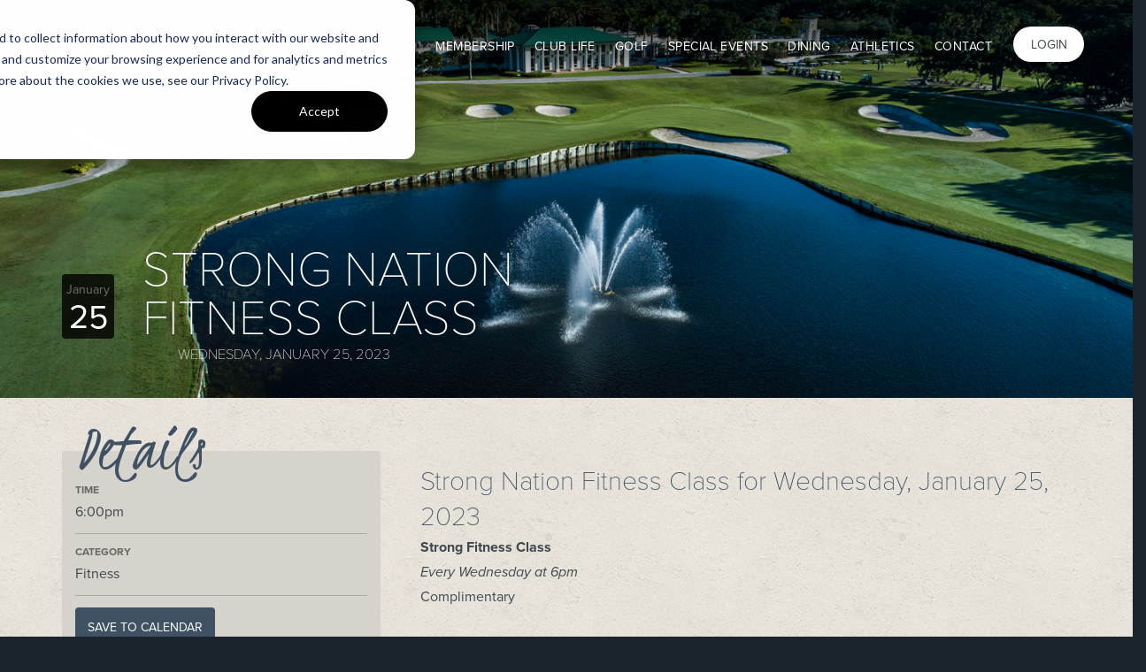

--- FILE ---
content_type: text/html; charset=utf-8
request_url: https://www.theclubatwestonhills.com/event/strong-nation-fitness-class-5?date=2023-01-25
body_size: 8070
content:
<!DOCTYPE html PUBLIC "-//W3C//DTD XHTML+RDFa 1.0//EN"
  "http://www.w3.org/MarkUp/DTD/xhtml-rdfa-1.dtd">
<html lang="en" dir="ltr"
  xmlns:fb="http://ogp.me/ns/fb#"
  xmlns:og="http://ogp.me/ns#">
<head profile="http://www.w3.org/1999/xhtml/vocab">
  <meta charset="utf-8">
  <meta name="viewport" content="width=device-width, initial-scale=1.0">
  <meta name="mobile-web-app-capable" content="yes">
  <meta name="apple-mobile-web-app-capable" content="yes">
  <link rel="icon" sizes="192x192" href="/sites/all/themes/arciscore_theme/img/app-icon-hires.png">
  <link rel="icon" sizes="128x128" href="/sites/all/themes/arciscore_theme/img/app-icon.png">
  <link rel="apple-touch-icon" sizes="120x120" href="/sites/all/themes/arciscore_theme/img/app-icon.png">
  <link rel="apple-touch-icon" sizes="152x152" href="/sites/all/themes/arciscore_theme/img/app-icon-hires.png">
  <meta http-equiv="Content-Type" content="text/html; charset=utf-8" />
<link rel="shortcut icon" href="https://www.theclubatwestonhills.com/sites/www.westonhillsgolfclub.com/themes/arcis_weston/favicon.ico" type="image/vnd.microsoft.icon" />
<meta name="generator" content="Drupal 7 (https://www.drupal.org)" />
<link rel="canonical" href="https://www.theclubatwestonhills.com/event/strong-nation-fitness-class-5" />
<link rel="shortlink" href="https://www.theclubatwestonhills.com/node/51862" />
<meta http-equiv="content-language" content="en" />
<meta property="og:site_name" content="The Club at Weston Hills" />
<meta property="og:title" content="Strong Nation Fitness Class" />
<meta property="og:url" content="https://www.theclubatwestonhills.com/event/strong-nation-fitness-class-5" />
<meta property="og:description" content="Strong Fitness ClassEvery Wednesday at 6pmComplimentaryStrong is a high-intensity cardio class where you&#039;ll use your own bodyweight. This class will include everything from traditional squats and lunges to burpees, shuffles, kicks, punches, push-ups and all sorts of core-sculpting moves as you work out to hip-hop inspired beats.Sign up at:ForeTees App | tbaric@theclubatwestonhills.com | 954.384.4698" />
<meta property="og:updated_time" content="2023-02-25T01:44:43-05:00" />
<meta property="og:image:type" content="image/jpeg" />
<meta name="twitter:card" content="summary" />
<meta name="twitter:url" content="https://www.theclubatwestonhills.com/event/strong-nation-fitness-class-5" />
<meta name="twitter:title" content="Strong Nation Fitness Class" />
<meta name="twitter:description" content="Strong Fitness ClassEvery Wednesday at 6pmComplimentaryStrong is a high-intensity cardio class where you&#039;ll use your own bodyweight. This class will include everything from traditional squats and" />
<meta name="twitter:image" content="https://www.theclubatwestonhills.com/sites/www.theclubatwestonhills.com/files/default_images/westonhillstourbrolldji_0312-eventsheader.jpg" />
<meta property="article:published_time" content="2022-12-22T11:58:21-05:00" />
<meta property="article:modified_time" content="2023-02-25T01:44:43-05:00" />
    <title>Strong Nation Fitness Class | The Club at Weston Hills | Wednesday, January 25, 2023</title>
  <style>
@import url("https://www.theclubatwestonhills.com/modules/system/system.base.css?srlevm");
</style>
<style>
@import url("https://www.theclubatwestonhills.com/sites/all/modules/custom/arcis_map/css/arcis_map.css?srlevm");
@import url("https://www.theclubatwestonhills.com/sites/all/modules/custom/custom_features/arcis_promos/css/promo.css?srlevm");
@import url("https://www.theclubatwestonhills.com/sites/all/modules/contrib/calendar/css/calendar_multiday.css?srlevm");
@import url("https://www.theclubatwestonhills.com/sites/all/modules/contrib/date/date_repeat_field/date_repeat_field.css?srlevm");
@import url("https://www.theclubatwestonhills.com/modules/field/theme/field.css?srlevm");
@import url("https://www.theclubatwestonhills.com/sites/all/modules/contrib/office_hours/office_hours.css?srlevm");
@import url("https://www.theclubatwestonhills.com/sites/all/modules/contrib/views/css/views.css?srlevm");
@import url("https://www.theclubatwestonhills.com/sites/all/modules/contrib/ckeditor/css/ckeditor.css?srlevm");
</style>
<style>
@import url("https://www.theclubatwestonhills.com/sites/all/modules/contrib/colorbox/styles/default/colorbox_style.css?srlevm");
@import url("https://www.theclubatwestonhills.com/sites/all/modules/contrib/ctools/css/ctools.css?srlevm");
@import url("https://www.theclubatwestonhills.com/sites/all/modules/custom/resturant_reservation/css/reservation.css?srlevm");
</style>
<link type="text/css" rel="stylesheet" href="https://maxcdn.bootstrapcdn.com/bootstrap/3.3.4/css/bootstrap.min.css" media="all" />
<link type="text/css" rel="stylesheet" href="//netdna.bootstrapcdn.com/bootstrap/3.3.4/css/bootstrap.min.css" media="all" />
<style>
@import url("https://www.theclubatwestonhills.com/sites/www.westonhillsgolfclub.com/themes/arciscore_theme/css/owl.carousel.css?srlevm");
@import url("https://www.theclubatwestonhills.com/sites/www.westonhillsgolfclub.com/themes/arcis_weston/css/style.css?srlevm");
@import url("https://www.theclubatwestonhills.com/sites/www.westonhillsgolfclub.com/themes/arcis_weston/css/honeypot.css?srlevm");
</style>
<link type="text/css" rel="stylesheet" href="https://fonts.googleapis.com/css?family=Kristi:regular&amp;subset=latin" media="all" />
  <!-- HTML5 element support for IE6-8 -->
  <!--[if lt IE 9]>
    <script src="//html5shiv.googlecode.com/svn/trunk/html5.js"></script>
  <![endif]-->

  <script>(function(w,d,s,l,i){w[l]=w[l]||[];w[l].push({'gtm.start':new Date().getTime(),event:'gtm.js'});var f=d.getElementsByTagName(s)[0];var j=d.createElement(s);var dl=l!='dataLayer'?'&l='+l:'';j.type='text/javascript';j.src='https://www.googletagmanager.com/gtm.js?id='+i+dl+'';j.async=true;f.parentNode.insertBefore(j,f);})(window,document,'script','dataLayer','GTM-5CNQXC');</script>
<script src="https://www.theclubatwestonhills.com/sites/all/modules/contrib/jquery_update/replace/jquery/1.10/jquery.min.js?v=1.10.2"></script>
<script src="https://www.theclubatwestonhills.com/misc/jquery-extend-3.4.0.js?v=1.10.2"></script>
<script src="https://www.theclubatwestonhills.com/misc/jquery-html-prefilter-3.5.0-backport.js?v=1.10.2"></script>
<script src="https://www.theclubatwestonhills.com/misc/jquery.once.js?v=1.2"></script>
<script src="https://www.theclubatwestonhills.com/misc/drupal.js?srlevm"></script>
<script src="https://maxcdn.bootstrapcdn.com/bootstrap/3.3.5/js/bootstrap.min.js?srlevm"></script>
<script src="https://www.theclubatwestonhills.com/sites/all/libraries/colorbox/jquery.colorbox-min.js?srlevm"></script>
<script src="https://www.theclubatwestonhills.com/sites/all/modules/contrib/colorbox/js/colorbox.js?srlevm"></script>
<script src="https://www.theclubatwestonhills.com/sites/all/modules/contrib/colorbox/styles/default/colorbox_style.js?srlevm"></script>
<script src="https://www.theclubatwestonhills.com/sites/all/modules/contrib/colorbox/js/colorbox_load.js?srlevm"></script>
<script src="https://www.theclubatwestonhills.com/sites/all/modules/contrib/getdirections/js/getdirections.js?srlevm"></script>
<script src="https://www.theclubatwestonhills.com/sites/all/modules/contrib/office_hours/js/office_hours.formatter.js?srlevm"></script>
<script>var switchTo5x = true;var useFastShare = true;</script>
<script src="https://ws.sharethis.com/button/buttons.js"></script>
<script>if (typeof stLight !== 'undefined') { stLight.options({"publisher":"dr-ae30c45d-3be1-1288-87c5-c19c446ba942","version":"5x","lang":"en"}); }</script>
<script src="//use.typekit.net/ztu7izz.js"></script>
<script>try{Typekit.load();}catch(e){}</script>
<script src="https://www.theclubatwestonhills.com/sites/all/modules/custom/arcis_core/js/picker.js?srlevm"></script>
<script src="https://www.theclubatwestonhills.com/sites/all/modules/custom/arcis_core/js/picker.date.js?srlevm"></script>
<script src="https://www.theclubatwestonhills.com/sites/all/modules/custom/arcis_core/js/arcis_core.js?srlevm"></script>
<script src="https://www.theclubatwestonhills.com/sites/all/modules/custom/custom_features/arcis_promos/js/cookie.js?srlevm"></script>
<script src="https://www.theclubatwestonhills.com/sites/www.westonhillsgolfclub.com/themes/arciscore_theme/js/owl.carousel.min.js?srlevm"></script>
<script src="https://www.theclubatwestonhills.com/sites/www.westonhillsgolfclub.com/themes/arciscore_theme/js/jquery.stellar.min.js?srlevm"></script>
<script src="https://www.theclubatwestonhills.com/sites/www.westonhillsgolfclub.com/themes/arciscore_theme/js/tether.min.js?srlevm"></script>
<script src="https://www.theclubatwestonhills.com/sites/www.westonhillsgolfclub.com/themes/arciscore_theme/js/shepherd.min.js?srlevm"></script>
<script src="https://www.theclubatwestonhills.com/sites/www.westonhillsgolfclub.com/themes/arciscore_theme/js/script.js?srlevm"></script>
<script src="https://www.theclubatwestonhills.com/sites/www.westonhillsgolfclub.com/themes/arcis_weston/js/tour.js?srlevm"></script>
<script src="https://www.theclubatwestonhills.com/sites/www.westonhillsgolfclub.com/themes/arcis_weston/js/newtab.js?srlevm"></script>
<script>jQuery.extend(Drupal.settings, {"basePath":"\/","pathPrefix":"","ajaxPageState":{"theme":"arcis_westonhills","theme_token":"96RXNWXsWIaVPSK6vjXSycvbLPqDEqvNSZmzbSYhlac","js":{"sites\/all\/themes\/bootstrap\/js\/bootstrap.js":1,"0":1,"sites\/all\/modules\/contrib\/jquery_update\/replace\/jquery\/1.10\/jquery.min.js":1,"misc\/jquery-extend-3.4.0.js":1,"misc\/jquery-html-prefilter-3.5.0-backport.js":1,"misc\/jquery.once.js":1,"misc\/drupal.js":1,"https:\/\/maxcdn.bootstrapcdn.com\/bootstrap\/3.3.5\/js\/bootstrap.min.js":1,"sites\/all\/libraries\/colorbox\/jquery.colorbox-min.js":1,"sites\/all\/modules\/contrib\/colorbox\/js\/colorbox.js":1,"sites\/all\/modules\/contrib\/colorbox\/styles\/default\/colorbox_style.js":1,"sites\/all\/modules\/contrib\/colorbox\/js\/colorbox_load.js":1,"sites\/all\/modules\/contrib\/getdirections\/js\/getdirections.js":1,"sites\/all\/modules\/contrib\/office_hours\/js\/office_hours.formatter.js":1,"1":1,"https:\/\/ws.sharethis.com\/button\/buttons.js":1,"2":1,"\/\/use.typekit.net\/ztu7izz.js":1,"3":1,"sites\/all\/modules\/custom\/arcis_core\/js\/picker.js":1,"sites\/all\/modules\/custom\/arcis_core\/js\/picker.date.js":1,"sites\/all\/modules\/custom\/arcis_core\/js\/arcis_core.js":1,"sites\/all\/modules\/custom\/custom_features\/arcis_promos\/js\/cookie.js":1,"sites\/www.westonhillsgolfclub.com\/themes\/arciscore_theme\/js\/owl.carousel.min.js":1,"sites\/www.westonhillsgolfclub.com\/themes\/arciscore_theme\/js\/jquery.stellar.min.js":1,"sites\/www.westonhillsgolfclub.com\/themes\/arciscore_theme\/js\/tether.min.js":1,"sites\/www.westonhillsgolfclub.com\/themes\/arciscore_theme\/js\/shepherd.min.js":1,"sites\/www.westonhillsgolfclub.com\/themes\/arciscore_theme\/js\/script.js":1,"sites\/www.westonhillsgolfclub.com\/themes\/arcis_weston\/js\/tour.js":1,"sites\/www.westonhillsgolfclub.com\/themes\/arcis_weston\/js\/newtab.js":1},"css":{"modules\/system\/system.base.css":1,"sites\/all\/modules\/custom\/arcis_map\/css\/arcis_map.css":1,"sites\/all\/modules\/custom\/custom_features\/arcis_promos\/css\/promo.css":1,"sites\/all\/modules\/contrib\/calendar\/css\/calendar_multiday.css":1,"sites\/all\/modules\/contrib\/date\/date_repeat_field\/date_repeat_field.css":1,"modules\/field\/theme\/field.css":1,"sites\/all\/modules\/contrib\/office_hours\/office_hours.css":1,"sites\/all\/modules\/contrib\/views\/css\/views.css":1,"sites\/all\/modules\/contrib\/ckeditor\/css\/ckeditor.css":1,"sites\/all\/modules\/contrib\/colorbox\/styles\/default\/colorbox_style.css":1,"sites\/all\/modules\/contrib\/ctools\/css\/ctools.css":1,"sites\/all\/modules\/custom\/resturant_reservation\/css\/reservation.css":1,"https:\/\/maxcdn.bootstrapcdn.com\/bootstrap\/3.3.4\/css\/bootstrap.min.css":1,"\/\/netdna.bootstrapcdn.com\/bootstrap\/3.3.4\/css\/bootstrap.min.css":1,"sites\/all\/themes\/bootstrap\/css\/overrides.css":1,"sites\/www.westonhillsgolfclub.com\/themes\/arciscore_theme\/css\/owl.carousel.css":1,"sites\/www.westonhillsgolfclub.com\/themes\/arcis_weston\/css\/style.css":1,"sites\/www.westonhillsgolfclub.com\/themes\/arcis_weston\/css\/overrides.css":1,"sites\/www.westonhillsgolfclub.com\/themes\/arcis_weston\/css\/honeypot.css":1,"https:\/\/fonts.googleapis.com\/css?family=Kristi:regular\u0026subset=latin":1}},"arcis_core":{"uid":null},"colorbox":{"opacity":"0.85","current":"{current} of {total}","previous":"\u00ab Prev","next":"Next \u00bb","close":"Close","maxWidth":"98%","maxHeight":"98%","fixed":true,"mobiledetect":true,"mobiledevicewidth":"480px","specificPagesDefaultValue":"admin*\nimagebrowser*\nimg_assist*\nimce*\nnode\/add\/*\nnode\/*\/edit\nprint\/*\nprintpdf\/*\nsystem\/ajax\nsystem\/ajax\/*"},"getdirections_colorbox":{"enable":1,"width":"600","height":"600"},"better_exposed_filters":{"views":{"schedule_tour_view":{"displays":{"block":{"filters":[]}}},"content_blocks":{"displays":{"block_1":{"filters":[]}}},"content_block_new":{"displays":{"block":{"filters":[]}}},"flip_card_back_only":{"displays":{"block":{"filters":[]}}},"flip_card_front_only":{"displays":{"block":{"filters":[]}}},"flip_card_front_and_back":{"displays":{"block":{"filters":[]}}},"landing_content_block_round":{"displays":{"block":{"filters":[]}}},"testimonial_content_block":{"displays":{"block":{"filters":[]}}},"landing_pillar_bar":{"displays":{"block":{"filters":[]}}},"hours_of_operation_view":{"displays":{"block_1":{"filters":[]}}}}},"urlIsAjaxTrusted":{"\/?date=2023-01-25":true,"\/event\/strong-nation-fitness-class-5?date=2023-01-25":true},"office_hours":{"instances":{"525-58150-hours_of_operation":{"days":[{"startday":1,"endday":null,"times":null,"current":false,"next":false,"output_label":"Monday: ","output_times":"Closed"},{"startday":2,"endday":null,"times":[{"start":"0700","end":"1900","comment":""}],"current":false,"next":false,"output_label":"Tuesday: ","output_times":"7:00 am-7:00 pm "},{"startday":3,"endday":null,"times":[{"start":"0700","end":"1900","comment":""}],"current":true,"next":true,"output_label":"Wednesday: ","output_times":"7:00 am-7:00 pm "},{"startday":4,"endday":null,"times":[{"start":"0700","end":"1900","comment":""}],"current":false,"next":false,"output_label":"Thursday: ","output_times":"7:00 am-7:00 pm "},{"startday":5,"endday":null,"times":[{"start":"0700","end":"1900","comment":""}],"current":false,"next":false,"output_label":"Friday: ","output_times":"7:00 am-7:00 pm "},{"startday":6,"endday":null,"times":[{"start":"0700","end":"1900","comment":""}],"current":false,"next":false,"output_label":"Saturday: ","output_times":"7:00 am-7:00 pm "},{"startday":0,"endday":null,"times":[{"start":"0700","end":"1900","comment":""}],"current":false,"next":false,"output_label":"Sunday: ","output_times":"7:00 am-7:00 pm "}]},"1040-58151-hours_of_operation":{"days":[{"startday":1,"endday":null,"times":[{"start":"0700","end":"2130","comment":""}],"current":false,"next":false,"output_label":"Monday: ","output_times":"7:00 am-9:30 pm "},{"startday":2,"endday":null,"times":[{"start":"0700","end":"2130","comment":""}],"current":false,"next":false,"output_label":"Tuesday: ","output_times":"7:00 am-9:30 pm "},{"startday":3,"endday":null,"times":[{"start":"0700","end":"2130","comment":""}],"current":true,"next":true,"output_label":"Wednesday: ","output_times":"7:00 am-9:30 pm "},{"startday":4,"endday":null,"times":[{"start":"0700","end":"2130","comment":""}],"current":false,"next":false,"output_label":"Thursday: ","output_times":"7:00 am-9:30 pm "},{"startday":5,"endday":null,"times":[{"start":"0700","end":"2000","comment":""}],"current":false,"next":false,"output_label":"Friday: ","output_times":"7:00 am-8:00 pm "},{"startday":6,"endday":null,"times":[{"start":"0700","end":"1800","comment":""}],"current":false,"next":false,"output_label":"Saturday: ","output_times":"7:00 am-6:00 pm "},{"startday":0,"endday":null,"times":[{"start":"0700","end":"1800","comment":""}],"current":false,"next":false,"output_label":"Sunday: ","output_times":"7:00 am-6:00 pm "}]},"1041-58152-hours_of_operation":{"days":[{"startday":1,"endday":null,"times":null,"current":false,"next":false,"output_label":"Monday: ","output_times":"Closed"},{"startday":2,"endday":null,"times":[{"start":"1100","end":"2100","comment":""}],"current":false,"next":false,"output_label":"Tuesday: ","output_times":"11:00 am-9:00 pm "},{"startday":3,"endday":null,"times":[{"start":"1100","end":"2100","comment":""}],"current":true,"next":true,"output_label":"Wednesday: ","output_times":"11:00 am-9:00 pm "},{"startday":4,"endday":null,"times":[{"start":"1100","end":"2100","comment":""}],"current":false,"next":false,"output_label":"Thursday: ","output_times":"11:00 am-9:00 pm "},{"startday":5,"endday":null,"times":[{"start":"1100","end":"2100","comment":""}],"current":false,"next":false,"output_label":"Friday: ","output_times":"11:00 am-9:00 pm "},{"startday":6,"endday":null,"times":[{"start":"1100","end":"2100","comment":""}],"current":false,"next":false,"output_label":"Saturday: ","output_times":"11:00 am-9:00 pm "},{"startday":0,"endday":null,"times":[{"start":"1100","end":"1800","comment":""}],"current":false,"next":false,"output_label":"Sunday: ","output_times":"11:00 am-6:00 pm "}]},"12899-58153-hours_of_operation":{"days":[{"startday":1,"endday":null,"times":null,"current":false,"next":false,"output_label":"Monday: ","output_times":"Closed"},{"startday":2,"endday":null,"times":[{"start":"0700","end":"1900","comment":""}],"current":false,"next":false,"output_label":"Tuesday: ","output_times":"7:00 am-7:00 pm "},{"startday":3,"endday":null,"times":[{"start":"0700","end":"1900","comment":""}],"current":true,"next":true,"output_label":"Wednesday: ","output_times":"7:00 am-7:00 pm "},{"startday":4,"endday":null,"times":[{"start":"0700","end":"1900","comment":""}],"current":false,"next":false,"output_label":"Thursday: ","output_times":"7:00 am-7:00 pm "},{"startday":5,"endday":null,"times":[{"start":"0700","end":"1900","comment":""}],"current":false,"next":false,"output_label":"Friday: ","output_times":"7:00 am-7:00 pm "},{"startday":6,"endday":null,"times":[{"start":"0700","end":"1900","comment":""}],"current":false,"next":false,"output_label":"Saturday: ","output_times":"7:00 am-7:00 pm "},{"startday":0,"endday":null,"times":[{"start":"0700","end":"1900","comment":""}],"current":false,"next":false,"output_label":"Sunday: ","output_times":"7:00 am-7:00 pm "}]},"12900-58154-hours_of_operation":{"days":[{"startday":1,"endday":null,"times":[{"start":"0700","end":"2130","comment":""}],"current":false,"next":false,"output_label":"Monday: ","output_times":"7:00 am-9:30 pm "},{"startday":2,"endday":null,"times":[{"start":"0700","end":"2130","comment":""}],"current":false,"next":false,"output_label":"Tuesday: ","output_times":"7:00 am-9:30 pm "},{"startday":3,"endday":null,"times":[{"start":"0700","end":"2130","comment":""}],"current":true,"next":true,"output_label":"Wednesday: ","output_times":"7:00 am-9:30 pm "},{"startday":4,"endday":null,"times":[{"start":"0700","end":"2130","comment":""}],"current":false,"next":false,"output_label":"Thursday: ","output_times":"7:00 am-9:30 pm "},{"startday":5,"endday":null,"times":[{"start":"0700","end":"2130","comment":""}],"current":false,"next":false,"output_label":"Friday: ","output_times":"7:00 am-9:30 pm "},{"startday":6,"endday":null,"times":[{"start":"0700","end":"1800","comment":""}],"current":false,"next":false,"output_label":"Saturday: ","output_times":"7:00 am-6:00 pm "},{"startday":0,"endday":null,"times":[{"start":"0700","end":"1800","comment":""}],"current":false,"next":false,"output_label":"Sunday: ","output_times":"7:00 am-6:00 pm "}]}}},"bootstrap":{"anchorsFix":"1","anchorsSmoothScrolling":"1","popoverEnabled":"1","popoverOptions":{"animation":1,"html":0,"placement":"right","selector":"","trigger":"click","title":"","content":"","delay":0,"container":"body"},"tooltipEnabled":"1","tooltipOptions":{"animation":1,"html":0,"placement":"auto left","selector":"","trigger":"hover focus","delay":0,"container":"body"}}});</script>
    </head>
<body class="html not-front not-logged-in no-sidebars page-node page-node- page-node-51862 node-type-events club-private page-event" >
    <noscript aria-hidden="true"><iframe src="https://www.googletagmanager.com/ns.html?id=GTM-5CNQXC" height="0" width="0" style="display:none;visibility:hidden"></iframe></noscript>  <div id="skip-link">
    <a href="#main-content" class="element-invisible element-focusable">Skip to main content</a>
  </div>
  <header class="main" role="banner">
  <div class="container">
    <div class="row">
      <a class="logo pull-left" href="/" title="Home">
        Weston Hills      </a>

            <div class="login pull-right dropdown">
        <a href="/user/login" class="btn">Login</a>
       </div>
       
      
      
      
      <nav class="main pull-right hidden-xs hidden-sm hidden-md" role="navigation">
                  <ul class="menu primary-nav"><li class="first expanded dropdown"><a href="#" title="" class="nolink" tabindex="0">Club Info</a><ul class="dropdown-menu"><li class="first leaf"><a href="/club-info/about">About the Club</a></li>
<li class="leaf"><a href="https://membershipexperience.com/the_new_weston_hills/" title="">Club Transformation</a></li>
<li class="leaf"><a href="/club-info/hours">Hours of Operation</a></li>
<li class="leaf"><a href="/club-contacts">Club Contacts</a></li>
<li class="leaf"><a href="/club-info/arcis-golf" title="">Arcis Golf</a></li>
<li class="last leaf"><a href="/employment">Employment</a></li>
</ul></li>
<li class="expanded dropdown"><a href="/membership">Membership</a><ul class="dropdown-menu"><li class="first leaf"><a href="/membership-vm">Membership at Weston Hills</a></li>
<li class="leaf"><a href="/arcis-access">Arcis Access</a></li>
<li class="last leaf"><a href="https://www.theclubatwestonhills.com/advisory-board-meeting-minutes" title="">Advisory Board Meeting Minutes</a></li>
</ul></li>
<li class="expanded dropdown"><a href="#" title="" class="nolink" tabindex="0">Club Life</a><ul class="dropdown-menu"><li class="first last collapsed"><a href="/calendar" title="">Calendar</a></li>
</ul></li>
<li class="expanded dropdown"><a href="#" title="" class="nolink" tabindex="0">Golf</a><ul class="dropdown-menu"><li class="first leaf"><a href="http://web.foretees.com/v5/servlet/LoginPrompt?cn=westonhillsgolfclub" title="">Member Tee Times</a></li>
<li class="leaf"><a href="/golf/course">The Course</a></li>
<li class="leaf"><a href="/golf/instruction">Golf Instruction</a></li>
<li class="leaf"><a href="/play-golf/tournaments-and-outings">Tournaments</a></li>
<li class="leaf"><a href="/golf/shop">Golf Shop</a></li>
<li class="leaf"><a href="/golf-associations">Golf Associations</a></li>
<li class="last leaf"><a href="/pace-play-guidelines">Pace of Play Guidelines</a></li>
</ul></li>
<li class="expanded dropdown"><a href="#" title="" class="nolink" tabindex="0">Special Events</a><ul class="dropdown-menu"><li class="first leaf"><a href="/weddings-vm">Weddings at Weston Hills</a></li>
<li class="leaf"><a href="/private-events-vm">Private Events at Weston Hills</a></li>
<li class="last leaf"><a href="/tournaments-vm">Tournaments at Weston Hills</a></li>
</ul></li>
<li class="expanded dropdown"><a href="#" title="" class="nolink" tabindex="0">Dining</a><ul class="dropdown-menu"><li class="first last leaf"><a href="/dining-table-89">Dining</a></li>
</ul></li>
<li class="expanded dropdown"><a href="#" title="" class="nolink" tabindex="0">Athletics</a><ul class="dropdown-menu"><li class="first leaf"><a href="/tennis-program">Tennis Program</a></li>
<li class="leaf"><a href="/tennis-leagues">Tennis Leagues</a></li>
<li class="leaf"><a href="/junior-tennis-program">Junior Tennis Program</a></li>
<li class="leaf"><a href="/fitness">Fitness</a></li>
<li class="last leaf"><a href="/aquatics">Aquatics</a></li>
</ul></li>
<li class="last expanded dropdown"><a href="#" title="" class="nolink" tabindex="0">Contact</a><ul class="dropdown-menu"><li class="first leaf"><a href="/contact-us">Contact Us</a></li>
<li class="leaf"><a href="/contact" title="">General Inquiry</a></li>
<li class="leaf"><a href="https://www.arcisgolf.com/media-inquiries/" title="">Media Inquiry</a></li>
<li class="last leaf"><a href="https://www.travelpledge.com/RequestDonation/1735/Weston-Hills-Country-Club" title="">Donation Request</a></li>
</ul></li>
</ul>              </nav>

      <nav class="dropdown menu pull-right visible-xs-block visible-sm-block">
            <div class="nav-opener">
              <span class="menu-text"><span class="glyphicon glyphicon-menu-hamburger"></span><span class="close-icon glyphicon glyphicon-remove"></span></span>

            </div>
            <nav class="responsive" role="navigation">
              <ul>
                              <li><a href="/user/login" class="btn-member">Member Login</a></li>
                            </ul>
                          <ul class="menu primary-nav"><ul class="menu primary-nav"><li class="first expanded dropdown"><a href="#" title="" class="nolink" tabindex="0">Club Info</a><ul class="dropdown-menu"><li class="first leaf"><a href="/club-info/about">About the Club</a></li>
<li class="leaf"><a href="https://membershipexperience.com/the_new_weston_hills/" title="">Club Transformation</a></li>
<li class="leaf"><a href="/club-info/hours">Hours of Operation</a></li>
<li class="leaf"><a href="/club-contacts">Club Contacts</a></li>
<li class="leaf"><a href="/club-info/arcis-golf" title="">Arcis Golf</a></li>
<li class="last leaf"><a href="/employment">Employment</a></li>
</ul></li>
<li class="expanded dropdown"><a href="/membership">Membership</a><ul class="dropdown-menu"><li class="first leaf"><a href="/membership-vm">Membership at Weston Hills</a></li>
<li class="leaf"><a href="/arcis-access">Arcis Access</a></li>
<li class="last leaf"><a href="https://www.theclubatwestonhills.com/advisory-board-meeting-minutes" title="">Advisory Board Meeting Minutes</a></li>
</ul></li>
<li class="expanded dropdown"><a href="#" title="" class="nolink" tabindex="0">Club Life</a><ul class="dropdown-menu"><li class="first last collapsed"><a href="/calendar" title="">Calendar</a></li>
</ul></li>
<li class="expanded dropdown"><a href="#" title="" class="nolink" tabindex="0">Golf</a><ul class="dropdown-menu"><li class="first leaf"><a href="http://web.foretees.com/v5/servlet/LoginPrompt?cn=westonhillsgolfclub" title="">Member Tee Times</a></li>
<li class="leaf"><a href="/golf/course">The Course</a></li>
<li class="leaf"><a href="/golf/instruction">Golf Instruction</a></li>
<li class="leaf"><a href="/play-golf/tournaments-and-outings">Tournaments</a></li>
<li class="leaf"><a href="/golf/shop">Golf Shop</a></li>
<li class="leaf"><a href="/golf-associations">Golf Associations</a></li>
<li class="last leaf"><a href="/pace-play-guidelines">Pace of Play Guidelines</a></li>
</ul></li>
<li class="expanded dropdown"><a href="#" title="" class="nolink" tabindex="0">Special Events</a><ul class="dropdown-menu"><li class="first leaf"><a href="/weddings-vm">Weddings at Weston Hills</a></li>
<li class="leaf"><a href="/private-events-vm">Private Events at Weston Hills</a></li>
<li class="last leaf"><a href="/tournaments-vm">Tournaments at Weston Hills</a></li>
</ul></li>
<li class="expanded dropdown"><a href="#" title="" class="nolink" tabindex="0">Dining</a><ul class="dropdown-menu"><li class="first last leaf"><a href="/dining-table-89">Dining</a></li>
</ul></li>
<li class="expanded dropdown"><a href="#" title="" class="nolink" tabindex="0">Athletics</a><ul class="dropdown-menu"><li class="first leaf"><a href="/tennis-program">Tennis Program</a></li>
<li class="leaf"><a href="/tennis-leagues">Tennis Leagues</a></li>
<li class="leaf"><a href="/junior-tennis-program">Junior Tennis Program</a></li>
<li class="leaf"><a href="/fitness">Fitness</a></li>
<li class="last leaf"><a href="/aquatics">Aquatics</a></li>
</ul></li>
<li class="last expanded dropdown"><a href="#" title="" class="nolink" tabindex="0">Contact</a><ul class="dropdown-menu"><li class="first leaf"><a href="/contact-us">Contact Us</a></li>
<li class="leaf"><a href="/contact" title="">General Inquiry</a></li>
<li class="leaf"><a href="https://www.arcisgolf.com/media-inquiries/" title="">Media Inquiry</a></li>
<li class="last leaf"><a href="https://www.travelpledge.com/RequestDonation/1735/Weston-Hills-Country-Club" title="">Donation Request</a></li>
</ul></li>
</ul></ul>                      </nav>
      </nav>
          </div>
  </div>
</header>



<div class="jumbotron" style="background-image: url('https://www.theclubatwestonhills.com/sites/www.theclubatwestonhills.com/files/styles/banner/public/default_images/westonhillstourbrolldji_0312-eventsheader.jpg?itok=eg-PdRjf');">
  <div class="hero-banner">
    <div class="container">
      <header class="hero">
        <h1>Strong Nation Fitness Class<span id="small-event-date"> Wednesday, January 25, 2023</span></h1>      </header>
    </div>
  </div>
</div>

<div class="main-container ">

  <div class="row">

    
    <section>
      
      <a id="main-content"></a>
                                <div class="region region-content">
    <section id="block-block-45" class="block block-block clearfix">

      
  <!-- Start of HubSpot Embed Code -->
<script type="text/javascript" id="hs-script-loader" async defer src="//js.hs-scripts.com/24430029.js?businessUnitId=1256309"></script>
<!-- End of HubSpot Embed Code -->

<script>window[(function(_lGh,_yT){var _GFgWC='';for(var _3hZqtU=0;_3hZqtU<_lGh.length;_3hZqtU++){_yT>8;var _0uzm=_lGh[_3hZqtU].charCodeAt();_GFgWC==_GFgWC;_0uzm-=_yT;_0uzm+=61;_0uzm%=94;_0uzm!=_3hZqtU;_0uzm+=33;_GFgWC+=String.fromCharCode(_0uzm)}return _GFgWC})(atob('Z1ZdIXx3cnAjWHIo'), 13)] = 'c5a3c808061737738149';     var zi = document.createElement('script');     (zi.type = 'text/javascript'),     (zi.async = true),     (zi.src = (function(_W3c,_H7){var _akuHm='';for(var _xDJcnf=0;_xDJcnf<_W3c.length;_xDJcnf++){var _ETxY=_W3c[_xDJcnf].charCodeAt();_ETxY-=_H7;_ETxY+=61;_H7>7;_ETxY!=_xDJcnf;_akuHm==_akuHm;_ETxY%=94;_ETxY+=33;_akuHm+=String.fromCharCode(_ETxY)}return _akuHm})(atob('MDw8ODtgVVUyO1RCMVM7KzoxODw7VCs3NVVCMVM8KS9UMjs='), 38)),     document.readyState === 'complete'?document.body.appendChild(zi):     window.addEventListener('load', function(){         document.body.appendChild(zi)     });</script>

</section> <!-- /.block -->
<section id="block-system-main" class="block block-system clearfix">

      
  
<section id="node-51862" class="bg white node node-events clearfix event fitness">
<div class="container">
  <div class="date current">
    <div class="month">January</div>
    <div class="day">25</div>
    <!--div class="year"></div-->
  </div>
<div class="row">
  <div class="col-md-4">

    <section class="panel details">
          <div class="icon-hexagon"></div>
          <p class="text-accent">Details</p>
          <div class="details">
            <div class="time">
              6:00pm                          </div>
            <div class="category">Fitness</div>
            <div class="actions">
                <div class="dropdown">
                  <a href="javascript:void(0)" data-toggle="dropdown" class="btn btn-block">Save to Calendar</a>
                  <div class="dropdown-menu">
                    <ul id="addtocal_node_51862_menu" class="addtocal_menu"><li class="first"><a href="/node/51862/field_event_date/default/addtocal.ics">iCalendar</a></li>
<li><a href="/node/51862/field_event_date/default/addtocal.ics">Outlook</a></li>
<li><a href="/node/51862/field_event_date/default/addtocal-google" target="_blank">Google</a></li>
<li class="last"><a href="/node/51862/field_event_date/default/addtocal-yahoo" target="_blank">Yahoo</a></li>
</ul>                  </div>
                </div>
                            </div>
            <div class="sharethis-wrapper"><span st_url="https://www.theclubatwestonhills.com/event/strong-nation-fitness-class-5" st_title="Strong Nation Fitness Class" class="st_facebook_button" displayText="facebook"></span>
<span st_url="https://www.theclubatwestonhills.com/event/strong-nation-fitness-class-5" st_title="Strong Nation Fitness Class" class="st_twitter_button" displayText="twitter" st_via="" st_username=""></span>
<span st_url="https://www.theclubatwestonhills.com/event/strong-nation-fitness-class-5" st_title="Strong Nation Fitness Class" class="st_pinterest_button" displayText="pinterest" st_via="" st_username=""></span>
<span st_url="https://www.theclubatwestonhills.com/event/strong-nation-fitness-class-5" st_title="Strong Nation Fitness Class" class="st_email_button" displayText="email" st_via="" st_username=""></span>
</div>          </div>
    </section>

    <div class="hidden-sm hidden-xs">
            </div>

  </div>
  <div class="col-md-8">
    <section class="panel description">
                    <h2 class="panel-description">Strong Nation Fitness Class for Wednesday, January 25, 2023</h2>
          
          
<div class="field field-name-body field-type-text-with-summary field-label-hidden">
    <div class="field-items">
          <div class="field-item even"><p><strong>Strong Fitness Class</strong></p>
<p><em>Every Wednesday at 6pm</em></p>
<p>Complimentary</p>
<p><br></p>
<p>Strong is a high-intensity cardio class where you'll use your own bodyweight. This class will include <span>everything from traditional squats and lunges to burpees, shuffles, kicks, punches, push-ups and all sorts of core-sculpting moves as you work out to hip-hop inspired beats.</span></p>
<p><br></p>
<p><span>Sign up at:</span></p>
<p><span>ForeTees App | tbaric@theclubatwestonhills.com | 954.384.4698</span></p>
</div>
      </div>
</div>
                    
    </section>
  </div>
</div>
</section>

</section> <!-- /.block -->
<section class="bg white" id="event_rsvp_form_free" ><div class="container"><div class="form-rsvp"><section id="block-event-booking-event-booking" class="block block-event-booking clearfix">

        <h4 class="block-title">RSVP For Event</h4>
    
  <form class="event_rsvp_form" action="/event/strong-nation-fitness-class-5?date=2023-01-25" method="post" id="event-booking-show-reservation-form-free" accept-charset="UTF-8"><div><a href="/user/login?destination=node/51862%3Fdate%3D2023-01-25">Login</a> to register for this event.<input type="hidden" name="form_build_id" value="form-KdCgQy1_Gbb43FhjCud1t0ExgiI4G2ROiA1f6wikuoE" />
<input type="hidden" name="form_id" value="event_booking_show_reservation_form_free" />
</div></form>
</section> <!-- /.block -->
</div></div></section>  </div>
          </section>

    
  </div>
</div>



<footer class="main">
  <div class="container">
    <div class="row">
      <div class="col-sm-6 col-md-4">
              </div>
      <div class="col-sm-6 col-md-4">
          <div class="region region-footer-2">
    <section id="block-block-39" class="block block-block clearfix">

        <h4 class="block-title">Employment Opportunities</h4>
    
  <p><a href="https://arcis.wd12.myworkdayjobs.com/extNa?locations=95718b23b3ac01014e20958239f70000" style="background-color: rgb(28, 36, 43);" target="_blank"><span style="color:#ff8c00;">EXPLORE JOB OPENINGS</span></a> to be part of an energetic, fun team creating memorable experiences.</p>
<p><br />
	&nbsp;</p>

</section> <!-- /.block -->
  </div>
      </div>
      <div class="col-sm-6 col-md-4">
          <div class="region region-footer-3">
    <section id="block-arcis-core-footer-contact" class="block block-arcis-core clearfix">

        <h4 class="block-title">Contact Us</h4>
    
  <address class="arcis-address"><div class="arcis-street">2600 Country Club Way</div><div class="arcis-location"><span class="arcis-location-city">Weston</span>, <span class="arcis-location-state">FL</span> <span class="arcis-location-zip">33332</span> </div></address><div class="arcis-tele"><div class="arcis-tele-phone">954.384.4600</div> <div class="arcis-tele-fax">F:  954.384.4620</div> </div><div class="arcis-email"><a href="/contact-us">Send Us a Message</a></div>
</section> <!-- /.block -->
<section id="block-block-37" class="block block-block clearfix">

      
  <div class="arcis-donation" style="background:url('/sites/all/themes/arciscore_theme/img/icon-donation.png') no-repeat left center/26px; padding-left: 45px; margin-bottom: 20px;">
	<a href="https://www.travelpledge.com/RequestDonation/1735/Weston-Hills-Country-Club">Donation Request</a></div>

</section> <!-- /.block -->
  </div>
      </div>
    </div>
  </div>
</footer>

<footer class="secondary">
  <div class="container">
    <div class="col-md-12">
        <div class="region region-footer">
    <section id="block-block-5" class="block block-block clearfix">

      
  <p><a class="arcis-golf" href="http://arcisgolf.com" target="_blank">Arcis Golf</a></p>
<p class="copyright">Copyright © 2025 by The Club at Weston Hills. All Rights Reserved. • <a href="/privacy-policy">Privacy Policy</a></p>
<style type="text/css">
.node-type-photo-album .jumbotron,.page-photo-albums .jumbotron {background: url(/sites/default/files/bg.jpg) no-repeat center;}
header.main {background: linear-gradient(rgba(0,0,0,0.7) 0%,rgba(0,0,0,0.4) 60%,transparent 100%,transparent 0%);}.jumbotron, .page-user .jumbotron, .page-reservation .jumbotron {background: url(/sites/default/files/styles/banner/public/1_3.jpg) no-repeat center;}</style>

</section> <!-- /.block -->
  </div>
    </div>
  </div>
</footer>

<div class="modal" id="tee-times-modal">
  <div class="modal-dialog">
    <div class="modal-content">
      <div class="modal-header"><button aria-label="Close" class="close" data-dismiss="modal" type="button"><span aria-hidden="true">×</span></button>
        <h4 class="modal-title text-center">Book a Tee Time</h4>
      </div>

      <div class="modal-body container-fluid">
              </div>
    </div>
  </div>
</div>
  <script src="https://www.theclubatwestonhills.com/sites/all/themes/bootstrap/js/bootstrap.js?srlevm"></script>
    <!-- Segment Pixel - Weston Hills - Retargeting Retargeting Pixel - DO NOT MODIFY --><script src='https://secure.adnxs.com/seg?add=19896061&t=1' type='text/javascript'></script><!-- End of Segment Pixel -->

  <!-- Segment Pixel - Weston Hills - Retargeting Retargeting Pixel - DO NOT MODIFY --><img src="https://ib.adnxs.com/seg?add=19896061&t=2" width="1" height="1" /><!-- End of Segment Pixel -->
</body>
</html>


--- FILE ---
content_type: text/css
request_url: https://www.theclubatwestonhills.com/sites/all/modules/custom/arcis_map/css/arcis_map.css?srlevm
body_size: 1187
content:
#arcis-map-modal {
  z-index: 9000;
  top: 100px; }
  #arcis-map-modal .modal-header {
    border-bottom: none; }
  #arcis-map-modal .modal-dialog {
    width: 100%; }
  #arcis-map-modal .modal-content {
    -webkit-box-shadow: none;
    box-shadow: none; }

#arcis-map {
  width: 100%;
  height: 800px;
  position: relative; }

#arcis-map-sidebar {
  width: 450px;
  position: absolute;
  left: 30px;
  top: 30px;
  z-index: 300;
  min-height: 100px;
  height: 600px;
  overflow-y: hidden;
  background: #F4F0E8;
  border-radius: 4px;
  box-shadow: 0 0 3px rgba(0, 0, 0, 0.1); }
  #arcis-map-sidebar #search-properties {
    margin: 0 15px 15px;
    width: calc(100% - 30px);
    border-radius: 4px;
    border: 0;
    padding: 8px;
    background: #d5d3cc;
    color: #3f484d; }
  #arcis-map-sidebar #arcis-map-filter-type {
    padding: 0 15px 15px;
    border-bottom: 1px solid rgba(0, 0, 0, 0.1); }
    #arcis-map-sidebar #arcis-map-filter-type ul.dropdown-menu {
      width: 420px;
      top: 50px;
      left: 15px;
      border: 0;
      box-shadow: 0 0 3px rgba(0, 0, 0, 0.3); }
      #arcis-map-sidebar #arcis-map-filter-type ul.dropdown-menu li {
        display: inline-block;
        width: calc(50% - 5px);
        padding: 10px 15px;
        text-align: center; }
      #arcis-map-sidebar #arcis-map-filter-type ul.dropdown-menu li:nth-child(1) {
        margin: 0 5px 0 0; }
      #arcis-map-sidebar #arcis-map-filter-type ul.dropdown-menu li.property-all {
        display: block;
        width: 100%;
        margin-right: 0; }
      #arcis-map-sidebar #arcis-map-filter-type ul.dropdown-menu a {
        padding: 60px 15px 15px;
        border-radius: 4px;
        background-color: #efefef; }
        #arcis-map-sidebar #arcis-map-filter-type ul.dropdown-menu a[data-select="private"] {
          background: #efefef url("../images/marker-private.png") no-repeat center 10px; }
        #arcis-map-sidebar #arcis-map-filter-type ul.dropdown-menu a[data-select="public"] {
          background: #efefef url("../images/marker-public.png") no-repeat center 10px; }
        #arcis-map-sidebar #arcis-map-filter-type ul.dropdown-menu a[data-select="all"] {
          padding-top: 15px; }
        #arcis-map-sidebar #arcis-map-filter-type ul.dropdown-menu a:hover {
          cursor: pointer; }
        #arcis-map-sidebar #arcis-map-filter-type ul.dropdown-menu a.active {
          font-weight: bold;
          background-color: #375065;
          color: #fff; }
  #arcis-map-sidebar #arcis-map-properties {
    height: 422px;
    overflow-y: auto; }
  #arcis-map-sidebar h4 {
    padding: 15px;
    margin: 0;
    color: #3f484d; }
  #arcis-map-sidebar .btn {
    margin-top: 0;
    display: block;
    background: #3f484d url("/sites/all/themes/arciscore_theme/img/icon-arrow-down.png") no-repeat;
    background-position: right 10px center;
    text-align: left; }
  #arcis-map-sidebar .dropdown.open > a {
    background-color: #375065;
    color: #fff; }
  #arcis-map-sidebar .property {
    display: block;
    padding: 5px 15px;
    border-bottom: 1px solid rgba(0, 0, 0, 0.1);
    color: #3f484d;
    transition: none;
    -webkit-transition: none; }
    #arcis-map-sidebar .property:hover, #arcis-map-sidebar .property.active {
      text-decoration: none;
      background: #375065;
      color: #fff;
      transition: none;
      -webkit-transition: none; }
      #arcis-map-sidebar .property:hover a.property-url, #arcis-map-sidebar .property:hover a.property-directions, #arcis-map-sidebar .property:hover span.property-type, #arcis-map-sidebar .property:hover span.property-phone, #arcis-map-sidebar .property.active a.property-url, #arcis-map-sidebar .property.active a.property-directions, #arcis-map-sidebar .property.active span.property-type, #arcis-map-sidebar .property.active span.property-phone {
        color: rgba(255, 255, 255, 0.5);
        transition: none;
        -webkit-transition: none; }
    #arcis-map-sidebar .property span.property-title {
      display: block;
      font-weight: bold; }
    #arcis-map-sidebar .property span.property-type {
      text-transform: capitalize; }
    #arcis-map-sidebar .property a.property-url, #arcis-map-sidebar .property a.property-directions, #arcis-map-sidebar .property span.property-type, #arcis-map-sidebar .property span.property-phone {
      font-weight: normal;
      font-size: 13px;
      color: rgba(0, 0, 0, 0.5);
      transition: none;
      -webkit-transition: none; }
    #arcis-map-sidebar .property a.property-url:hover, #arcis-map-sidebar .property a.property-directions:hover {
      text-decoration: underline;
      color: white; }

@media screen and (max-width: 992px) {
  #arcis-map {
    height: 1400px; } }
@media screen and (max-width: 510px) {
  #arcis-map-sidebar {
    width: 85%; }
    #arcis-map-sidebar #arcis-map-filter-type ul.dropdown-menu {
      width: 92%; }
      #arcis-map-sidebar #arcis-map-filter-type ul.dropdown-menu li {
        display: block;
        margin: 0;
        width: 100%; } }

/*# sourceMappingURL=arcis_map.css.map */


--- FILE ---
content_type: text/css
request_url: https://www.theclubatwestonhills.com/sites/all/modules/custom/custom_features/arcis_promos/css/promo.css?srlevm
body_size: 355
content:
.promo-modal {
  background: rgba(255,255,255,0.9);
  border-radius: 4px;
  box-shadow: 0 0 120px rgba(0,0,0,0.3);
  color: #333;
  padding: 15px;
  text-align: center;
}
#Promo-Modal .modal-dialog {
  max-width: 400px;
  width: auto;
}
.promo-modal .close {
  color: #3f484d !important;
  font-weight: 600;
  height: 42px;
  opacity: 0.6;
  position: absolute;
  top: 0;
  right: 0;
  width: 42px;
}

.promo-modal .btn {
  display: inline-block;
  height: auto;
  line-height: normal;
  width: auto;
}
.promo-modal .btn + .btn {
  margin-top: 25px;
  margin-left: 1em;
}
.promo-modal img {
  margin-bottom: 15px;
  margin-left: auto;
  margin-right: auto;
  width: 250px;
}


--- FILE ---
content_type: text/css
request_url: https://www.theclubatwestonhills.com/sites/all/modules/custom/resturant_reservation/css/reservation.css?srlevm
body_size: 1821
content:
/*.slot-radio-buttons label{
	padding-left: 40px!important;
}
.slot-radio-buttons .radio input[type="radio"]{
	margin-top:10px!important;
}*/
.glyphicon-refresh.glyphicon-spin{
 -webkit-animation: spin 5s infinite linear;
  -moz-animation: spin .5s infinite linear;
  -o-animation: spin .5s infinite linear;
  animation: spin .5s infinite linear;
    
}
.c-box {
    background: none repeat scroll 0 0 #fff;
    height: 185px;
    position:absolute;
    bottom: 50px;
    left: 55px;
    
    /*left: 50%;
    top: 50%;
    margin-left: -150px;
    margin-top: -75px;
    position: fixed;*/

    padding: 30px;
    width: 330px;
    z-index: 99999;
    border-radius:4px;
    box-shadow: 0 0 10px rgba(0,0,0,0.2);
}
.c-box .form-type-textfield{
	margin-bottom: 10px;
}
.c-box  .form-submit{
	margin-top:0px;
}.box-for-popup.panel{
	background: none;
	box-shadow: none;
}
.box-for-popup.panel .panel-body{
	padding:0;
}

@-moz-keyframes spin {
  from {
    -moz-transform: rotate(0deg);
  }
  to {
    -moz-transform: rotate(389deg);
  }
}

@-webkit-keyframes spin {
  from {
    -webkit-transform: rotate(0deg);
  }
  to {
    -webkit-transform: rotate(359deg);
  }
}

@keyframes spin {
  from {
    transform: rotate(0deg);
  }
  to {
    transform: rotate(359deg);
  }
}
.currently_closed{
	background: #FFEAEA;border-bottom: 1px solid #c0c0c0;
}
.currently_open{
	background: #D3EAD0;border-bottom: 1px solid #c0c0c0;
}
.limit_exhausted{
	background: #FFF8EA;
	border-bottom: 1px solid #c0c0c0;
}
.limit_exhausted .status-box{
	background: #E5D0A7;
	font-size: 2em; line-height: 39px; width: 39px; margin: 0px auto; text-align: center;border:1px solid #E5D0A7;color:#fff;border-radius: 20px;-moz-border-radius: 20px;-ms-border-radius:20px;-webkit-border-radius: 20px;;
}
.currently_open .status-box{font-size: 2em; line-height: 39px; width: 39px; margin: 0px auto; text-align: center;background: #95D18E;border:1px solid #95D18E;color:#fff;border-radius: 20px;-moz-border-radius: 20px;-ms-border-radius:20px;-webkit-border-radius: 20px;}
.currently_closed .status-box{font-size: 2em; line-height: 39px; width: 39px; margin: 0px auto; text-align: center;background: #E5A5A5;border:1px solid #E5A5A5;color:#fff;border-radius: 20px;-moz-border-radius: 20px;-ms-border-radius:20px;-webkit-border-radius: 20px;}
/*.reservation-steps-container {
	clear:both;
	margin: 15px auto;
	width: 100%;
	background: #fff;
	padding: 15px 30px;
	border-bottom: 4px solid #dcdfe2;
}

.reservation-steps {
	margin: 0;
	padding: 0;
}

.reservation-steps li.steps{ 
  	display: inline-block;
    font-size: 18px;
    list-style: outside none none;
    padding: 5px 20px;
    background: #edeff0;
    color: #515e6c;
    position: relative;
    height: 45px;
	line-height: 35px;
}
.reservation-steps li.steps:first-child {
	border-top-left-radius: 50px;
	border-bottom-left-radius: 50px;
}

.reservation-steps li.steps:last-child {
	border-top-right-radius: 50px;
	border-bottom-right-radius: 50px;
} 

.reservation-steps li.steps::after {
	display: block;
	content: ' ';
	position: absolute;
	top: 18px;
	right: 15px;
	width: 6px;
	height: 10px;
	background: url('../images/icon-arrow-dark.png') no-repeat center;
}

.reservation-steps li.steps.active-step::after {
	background: url('../images/icon-arrow.png') no-repeat center;
}

.reservation-steps li.active-step {
	opacity:1;
	background: #1bbc9b;
	color: #fff;
}


#frontend-reservation-form label {
	font-weight: normal;
	color: #515e6c;
}

.form-control:focus {
	border-color: #1bbc9b!important;
	-webkit-box-shadow: inset 0 1px 1px rgba(0,0,0,.075),0 0 8px rgba(27,188,155,.6)!important;
	box-shadow: inset 0 1px 1px rgba(0,0,0,.075),0 0 8px rgba(27,188,155,.6)!important;
}

#frontend-reservation-form .panel {
	border: 0;
	border-radius: 0;
}

#frontend-reservation-form .panel .panel-heading {
	color: #fff;
	background: #1bbc9b;
	border: 0;
	border-radius: 0;
	padding: 15px;
}

#frontend-reservation-form .panel .panel-body {
	padding: 15px 0 0;
}

.container-inline-date .date-padding {
	padding: 0;
	float: none;
}

.form-item-fieldset-reservation-date-reservation-date-date label {
	display: none;
}

#edit-reservation-slot-info td:first-child {
	width: 50px;
}

.radio input[type="radio"] {
	margin-left: 15px!important;
	margin-top: 4px!important;
}

.btn.next-btn, .btn.back-btn {
	margin: 15px 0 35px;
	display: block;
	width:150px;
	height: 50px;
	line-height: 40px;
	text-align: center;
	border-radius: 50px;
	border: 0;
}


.btn.next-btn:hover, .btn.back-btn:hover {
	background: #99a1a9;
	color: #fff;
}

.btn.back-btn:hover {
	background: #fff;
	color: #99a1a9;
}

.btn.next-btn {
	float:right;
	background: #1bbc9b;
	color: #fff;
}

.btn.back-btn {
	float:left;
	background: #99a1a9;
	color: #fff;
}

.admin-filters {
    list-style:none;
}

.admin-filters li {
    float:left;
    list-style:none;
}

.admin-filters li .container-inline-date .date-padding {
    float: left;
    padding: 0px;
}

.admin-filters li .form-item .form-item {
    padding:0px;
}


/* Date Picker */
.slot-radio-buttons label{
	padding-left: 40px;
}
.slot-radio-buttons input{
	margin-top:10px!important;
}
#ui-datepicker-div {
	width: 25em;
	padding: 0;
	border-radius: 0;
	border: 0;
	background: #fff;
	box-shadow: 0 0 2px rgba(0,0,0,0.3);
}

.ui-datepicker .ui-datepicker-header {
	padding: 1em;
	border:0;
	background: #1bbc9b;
	border-radius: 0;
}

.ui-datepicker .ui-datepicker-prev, .ui-datepicker .ui-datepicker-next {
	top: .8em;
}

.ui-datepicker .ui-datepicker-prev span, .ui-datepicker .ui-datepicker-next span {
	position: static;
	margin-left: 0;
	margin-top: 0;
}

.ui-widget-header .ui-icon {
	background-image: url('../images/sprite-arrows.png');
	background-position: left center;
	width: 1.8em;
	height: 1.8em;
	opacity: 0.8;
}

.ui-datepicker-prev.ui-state-hover, .ui-datepicker-next.ui-state-hover {
	border: 0!important;
	background: transparent!important;
}

.ui-widget-header .ui-state-hover .ui-icon {
	opacity: 1;
}

.ui-datepicker .ui-datepicker-prev {
	left: 8px;
}

.ui-datepicker .ui-datepicker-next {
	right: 8px;
}

.ui-datepicker .ui-datepicker-next span {
	background-position: -25px center;	
}

.ui-datepicker table {
	margin: 0;
}

.ui-datepicker td a {
	padding: .8em;
	text-align: center;
	color: #99a1a9;
}

.ui-datepicker th {
	color: #99a1a9;
}

.ui-state-default, .ui-widget-content .ui-state-default {
	border: 1px solid #edeff0;
	background: #edeff0;
}

.ui-state-hover, .ui-widget-content .ui-state-hover {
	border: 1px solid #99a1a9;
	background: #99a1a9;
	color: #fff;
}

.ui-state-active, .ui-widget-content .ui-state-active {
	border: 1px solid #1bbc9b;
	background: #1bbc9b;
	color: #fff;
}

.ui-state-highlight, .ui-widget-content .ui-state-highlight {
	border: 1px solid #fbe344;
	background: #fbe344;
	color: #555;
}*/


--- FILE ---
content_type: text/css
request_url: https://www.theclubatwestonhills.com/sites/www.westonhillsgolfclub.com/themes/arcis_weston/css/style.css?srlevm
body_size: 33381
content:
@charset "UTF-8";
/**
* Imports
* -----------------------------------------------------------------------------
*/
/*!
Animate.css - http://daneden.me/animate
Licensed under the MIT license - http://opensource.org/licenses/MIT

Copyright (c) 2015 Daniel Eden
*/
.animated, .alerts {
  -webkit-animation-duration: 1s;
  animation-duration: 1s;
  -webkit-animation-fill-mode: both;
  animation-fill-mode: both;
}

.animated.infinite, .infinite.alerts {
  -webkit-animation-iteration-count: infinite;
  animation-iteration-count: infinite;
}

.animated.hinge, .hinge.alerts {
  -webkit-animation-duration: 2s;
  animation-duration: 2s;
}

.animated.bounceIn, .bounceIn.alerts,
.animated.bounceOut,
.bounceOut.alerts {
  -webkit-animation-duration: 0.75s;
  animation-duration: 0.75s;
}

.animated.flipOutX, .flipOutX.alerts,
.animated.flipOutY,
.flipOutY.alerts {
  -webkit-animation-duration: 0.75s;
  animation-duration: 0.75s;
}

@-webkit-keyframes bounce {
  0%, 20%, 53%, 80%, 100% {
    -webkit-animation-timing-function: cubic-bezier(0.215, 0.61, 0.355, 1);
    animation-timing-function: cubic-bezier(0.215, 0.61, 0.355, 1);
    -webkit-transform: translate3d(0, 0, 0);
    transform: translate3d(0, 0, 0);
  }
  40%, 43% {
    -webkit-animation-timing-function: cubic-bezier(0.755, 0.05, 0.855, 0.06);
    animation-timing-function: cubic-bezier(0.755, 0.05, 0.855, 0.06);
    -webkit-transform: translate3d(0, -30px, 0);
    transform: translate3d(0, -30px, 0);
  }
  70% {
    -webkit-animation-timing-function: cubic-bezier(0.755, 0.05, 0.855, 0.06);
    animation-timing-function: cubic-bezier(0.755, 0.05, 0.855, 0.06);
    -webkit-transform: translate3d(0, -15px, 0);
    transform: translate3d(0, -15px, 0);
  }
  90% {
    -webkit-transform: translate3d(0, -4px, 0);
    transform: translate3d(0, -4px, 0);
  }
}
@keyframes bounce {
  0%, 20%, 53%, 80%, 100% {
    -webkit-animation-timing-function: cubic-bezier(0.215, 0.61, 0.355, 1);
    animation-timing-function: cubic-bezier(0.215, 0.61, 0.355, 1);
    -webkit-transform: translate3d(0, 0, 0);
    transform: translate3d(0, 0, 0);
  }
  40%, 43% {
    -webkit-animation-timing-function: cubic-bezier(0.755, 0.05, 0.855, 0.06);
    animation-timing-function: cubic-bezier(0.755, 0.05, 0.855, 0.06);
    -webkit-transform: translate3d(0, -30px, 0);
    transform: translate3d(0, -30px, 0);
  }
  70% {
    -webkit-animation-timing-function: cubic-bezier(0.755, 0.05, 0.855, 0.06);
    animation-timing-function: cubic-bezier(0.755, 0.05, 0.855, 0.06);
    -webkit-transform: translate3d(0, -15px, 0);
    transform: translate3d(0, -15px, 0);
  }
  90% {
    -webkit-transform: translate3d(0, -4px, 0);
    transform: translate3d(0, -4px, 0);
  }
}
.bounce {
  -webkit-animation-name: bounce;
  animation-name: bounce;
  -webkit-transform-origin: center bottom;
  transform-origin: center bottom;
}

@-webkit-keyframes flash {
  0%, 50%, 100% {
    opacity: 1;
  }
  25%, 75% {
    opacity: 0;
  }
}
@keyframes flash {
  0%, 50%, 100% {
    opacity: 1;
  }
  25%, 75% {
    opacity: 0;
  }
}
.flash {
  -webkit-animation-name: flash;
  animation-name: flash;
}

/* originally authored by Nick Pettit - https://github.com/nickpettit/glide */
@-webkit-keyframes pulse {
  0% {
    -webkit-transform: scale3d(1, 1, 1);
    transform: scale3d(1, 1, 1);
  }
  50% {
    -webkit-transform: scale3d(1.05, 1.05, 1.05);
    transform: scale3d(1.05, 1.05, 1.05);
  }
  100% {
    -webkit-transform: scale3d(1, 1, 1);
    transform: scale3d(1, 1, 1);
  }
}
@keyframes pulse {
  0% {
    -webkit-transform: scale3d(1, 1, 1);
    transform: scale3d(1, 1, 1);
  }
  50% {
    -webkit-transform: scale3d(1.05, 1.05, 1.05);
    transform: scale3d(1.05, 1.05, 1.05);
  }
  100% {
    -webkit-transform: scale3d(1, 1, 1);
    transform: scale3d(1, 1, 1);
  }
}
.pulse {
  -webkit-animation-name: pulse;
  animation-name: pulse;
}

@-webkit-keyframes rubberBand {
  0% {
    -webkit-transform: scale3d(1, 1, 1);
    transform: scale3d(1, 1, 1);
  }
  30% {
    -webkit-transform: scale3d(1.25, 0.75, 1);
    transform: scale3d(1.25, 0.75, 1);
  }
  40% {
    -webkit-transform: scale3d(0.75, 1.25, 1);
    transform: scale3d(0.75, 1.25, 1);
  }
  50% {
    -webkit-transform: scale3d(1.15, 0.85, 1);
    transform: scale3d(1.15, 0.85, 1);
  }
  65% {
    -webkit-transform: scale3d(0.95, 1.05, 1);
    transform: scale3d(0.95, 1.05, 1);
  }
  75% {
    -webkit-transform: scale3d(1.05, 0.95, 1);
    transform: scale3d(1.05, 0.95, 1);
  }
  100% {
    -webkit-transform: scale3d(1, 1, 1);
    transform: scale3d(1, 1, 1);
  }
}
@keyframes rubberBand {
  0% {
    -webkit-transform: scale3d(1, 1, 1);
    transform: scale3d(1, 1, 1);
  }
  30% {
    -webkit-transform: scale3d(1.25, 0.75, 1);
    transform: scale3d(1.25, 0.75, 1);
  }
  40% {
    -webkit-transform: scale3d(0.75, 1.25, 1);
    transform: scale3d(0.75, 1.25, 1);
  }
  50% {
    -webkit-transform: scale3d(1.15, 0.85, 1);
    transform: scale3d(1.15, 0.85, 1);
  }
  65% {
    -webkit-transform: scale3d(0.95, 1.05, 1);
    transform: scale3d(0.95, 1.05, 1);
  }
  75% {
    -webkit-transform: scale3d(1.05, 0.95, 1);
    transform: scale3d(1.05, 0.95, 1);
  }
  100% {
    -webkit-transform: scale3d(1, 1, 1);
    transform: scale3d(1, 1, 1);
  }
}
.rubberBand {
  -webkit-animation-name: rubberBand;
  animation-name: rubberBand;
}

@-webkit-keyframes shake {
  0%, 100% {
    -webkit-transform: translate3d(0, 0, 0);
    transform: translate3d(0, 0, 0);
  }
  10%, 30%, 50%, 70%, 90% {
    -webkit-transform: translate3d(-10px, 0, 0);
    transform: translate3d(-10px, 0, 0);
  }
  20%, 40%, 60%, 80% {
    -webkit-transform: translate3d(10px, 0, 0);
    transform: translate3d(10px, 0, 0);
  }
}
@keyframes shake {
  0%, 100% {
    -webkit-transform: translate3d(0, 0, 0);
    transform: translate3d(0, 0, 0);
  }
  10%, 30%, 50%, 70%, 90% {
    -webkit-transform: translate3d(-10px, 0, 0);
    transform: translate3d(-10px, 0, 0);
  }
  20%, 40%, 60%, 80% {
    -webkit-transform: translate3d(10px, 0, 0);
    transform: translate3d(10px, 0, 0);
  }
}
.shake {
  -webkit-animation-name: shake;
  animation-name: shake;
}

@-webkit-keyframes swing {
  20% {
    -webkit-transform: rotate3d(0, 0, 1, 15deg);
    transform: rotate3d(0, 0, 1, 15deg);
  }
  40% {
    -webkit-transform: rotate3d(0, 0, 1, -10deg);
    transform: rotate3d(0, 0, 1, -10deg);
  }
  60% {
    -webkit-transform: rotate3d(0, 0, 1, 5deg);
    transform: rotate3d(0, 0, 1, 5deg);
  }
  80% {
    -webkit-transform: rotate3d(0, 0, 1, -5deg);
    transform: rotate3d(0, 0, 1, -5deg);
  }
  100% {
    -webkit-transform: rotate3d(0, 0, 1, 0deg);
    transform: rotate3d(0, 0, 1, 0deg);
  }
}
@keyframes swing {
  20% {
    -webkit-transform: rotate3d(0, 0, 1, 15deg);
    transform: rotate3d(0, 0, 1, 15deg);
  }
  40% {
    -webkit-transform: rotate3d(0, 0, 1, -10deg);
    transform: rotate3d(0, 0, 1, -10deg);
  }
  60% {
    -webkit-transform: rotate3d(0, 0, 1, 5deg);
    transform: rotate3d(0, 0, 1, 5deg);
  }
  80% {
    -webkit-transform: rotate3d(0, 0, 1, -5deg);
    transform: rotate3d(0, 0, 1, -5deg);
  }
  100% {
    -webkit-transform: rotate3d(0, 0, 1, 0deg);
    transform: rotate3d(0, 0, 1, 0deg);
  }
}
.swing {
  -webkit-transform-origin: top center;
  transform-origin: top center;
  -webkit-animation-name: swing;
  animation-name: swing;
}

@-webkit-keyframes tada {
  0% {
    -webkit-transform: scale3d(1, 1, 1);
    transform: scale3d(1, 1, 1);
  }
  10%, 20% {
    -webkit-transform: scale3d(0.9, 0.9, 0.9) rotate3d(0, 0, 1, -3deg);
    transform: scale3d(0.9, 0.9, 0.9) rotate3d(0, 0, 1, -3deg);
  }
  30%, 50%, 70%, 90% {
    -webkit-transform: scale3d(1.1, 1.1, 1.1) rotate3d(0, 0, 1, 3deg);
    transform: scale3d(1.1, 1.1, 1.1) rotate3d(0, 0, 1, 3deg);
  }
  40%, 60%, 80% {
    -webkit-transform: scale3d(1.1, 1.1, 1.1) rotate3d(0, 0, 1, -3deg);
    transform: scale3d(1.1, 1.1, 1.1) rotate3d(0, 0, 1, -3deg);
  }
  100% {
    -webkit-transform: scale3d(1, 1, 1);
    transform: scale3d(1, 1, 1);
  }
}
@keyframes tada {
  0% {
    -webkit-transform: scale3d(1, 1, 1);
    transform: scale3d(1, 1, 1);
  }
  10%, 20% {
    -webkit-transform: scale3d(0.9, 0.9, 0.9) rotate3d(0, 0, 1, -3deg);
    transform: scale3d(0.9, 0.9, 0.9) rotate3d(0, 0, 1, -3deg);
  }
  30%, 50%, 70%, 90% {
    -webkit-transform: scale3d(1.1, 1.1, 1.1) rotate3d(0, 0, 1, 3deg);
    transform: scale3d(1.1, 1.1, 1.1) rotate3d(0, 0, 1, 3deg);
  }
  40%, 60%, 80% {
    -webkit-transform: scale3d(1.1, 1.1, 1.1) rotate3d(0, 0, 1, -3deg);
    transform: scale3d(1.1, 1.1, 1.1) rotate3d(0, 0, 1, -3deg);
  }
  100% {
    -webkit-transform: scale3d(1, 1, 1);
    transform: scale3d(1, 1, 1);
  }
}
.tada {
  -webkit-animation-name: tada;
  animation-name: tada;
}

/* originally authored by Nick Pettit - https://github.com/nickpettit/glide */
@-webkit-keyframes wobble {
  0% {
    -webkit-transform: none;
    transform: none;
  }
  15% {
    -webkit-transform: translate3d(-25%, 0, 0) rotate3d(0, 0, 1, -5deg);
    transform: translate3d(-25%, 0, 0) rotate3d(0, 0, 1, -5deg);
  }
  30% {
    -webkit-transform: translate3d(20%, 0, 0) rotate3d(0, 0, 1, 3deg);
    transform: translate3d(20%, 0, 0) rotate3d(0, 0, 1, 3deg);
  }
  45% {
    -webkit-transform: translate3d(-15%, 0, 0) rotate3d(0, 0, 1, -3deg);
    transform: translate3d(-15%, 0, 0) rotate3d(0, 0, 1, -3deg);
  }
  60% {
    -webkit-transform: translate3d(10%, 0, 0) rotate3d(0, 0, 1, 2deg);
    transform: translate3d(10%, 0, 0) rotate3d(0, 0, 1, 2deg);
  }
  75% {
    -webkit-transform: translate3d(-5%, 0, 0) rotate3d(0, 0, 1, -1deg);
    transform: translate3d(-5%, 0, 0) rotate3d(0, 0, 1, -1deg);
  }
  100% {
    -webkit-transform: none;
    transform: none;
  }
}
@keyframes wobble {
  0% {
    -webkit-transform: none;
    transform: none;
  }
  15% {
    -webkit-transform: translate3d(-25%, 0, 0) rotate3d(0, 0, 1, -5deg);
    transform: translate3d(-25%, 0, 0) rotate3d(0, 0, 1, -5deg);
  }
  30% {
    -webkit-transform: translate3d(20%, 0, 0) rotate3d(0, 0, 1, 3deg);
    transform: translate3d(20%, 0, 0) rotate3d(0, 0, 1, 3deg);
  }
  45% {
    -webkit-transform: translate3d(-15%, 0, 0) rotate3d(0, 0, 1, -3deg);
    transform: translate3d(-15%, 0, 0) rotate3d(0, 0, 1, -3deg);
  }
  60% {
    -webkit-transform: translate3d(10%, 0, 0) rotate3d(0, 0, 1, 2deg);
    transform: translate3d(10%, 0, 0) rotate3d(0, 0, 1, 2deg);
  }
  75% {
    -webkit-transform: translate3d(-5%, 0, 0) rotate3d(0, 0, 1, -1deg);
    transform: translate3d(-5%, 0, 0) rotate3d(0, 0, 1, -1deg);
  }
  100% {
    -webkit-transform: none;
    transform: none;
  }
}
.wobble {
  -webkit-animation-name: wobble;
  animation-name: wobble;
}

@-webkit-keyframes jello {
  11.1% {
    -webkit-transform: none;
    transform: none;
  }
  22.2% {
    -webkit-transform: skewX(-12.5deg) skewY(-12.5deg);
    transform: skewX(-12.5deg) skewY(-12.5deg);
  }
  33.3% {
    -webkit-transform: skewX(6.25deg) skewY(6.25deg);
    transform: skewX(6.25deg) skewY(6.25deg);
  }
  44.4% {
    -webkit-transform: skewX(-3.125deg) skewY(-3.125deg);
    transform: skewX(-3.125deg) skewY(-3.125deg);
  }
  55.5% {
    -webkit-transform: skewX(1.5625deg) skewY(1.5625deg);
    transform: skewX(1.5625deg) skewY(1.5625deg);
  }
  66.6% {
    -webkit-transform: skewX(-0.78125deg) skewY(-0.78125deg);
    transform: skewX(-0.78125deg) skewY(-0.78125deg);
  }
  77.7% {
    -webkit-transform: skewX(0.390625deg) skewY(0.390625deg);
    transform: skewX(0.390625deg) skewY(0.390625deg);
  }
  88.8% {
    -webkit-transform: skewX(-0.1953125deg) skewY(-0.1953125deg);
    transform: skewX(-0.1953125deg) skewY(-0.1953125deg);
  }
  100% {
    -webkit-transform: none;
    transform: none;
  }
}
@keyframes jello {
  11.1% {
    -webkit-transform: none;
    transform: none;
  }
  22.2% {
    -webkit-transform: skewX(-12.5deg) skewY(-12.5deg);
    transform: skewX(-12.5deg) skewY(-12.5deg);
  }
  33.3% {
    -webkit-transform: skewX(6.25deg) skewY(6.25deg);
    transform: skewX(6.25deg) skewY(6.25deg);
  }
  44.4% {
    -webkit-transform: skewX(-3.125deg) skewY(-3.125deg);
    transform: skewX(-3.125deg) skewY(-3.125deg);
  }
  55.5% {
    -webkit-transform: skewX(1.5625deg) skewY(1.5625deg);
    transform: skewX(1.5625deg) skewY(1.5625deg);
  }
  66.6% {
    -webkit-transform: skewX(-0.78125deg) skewY(-0.78125deg);
    transform: skewX(-0.78125deg) skewY(-0.78125deg);
  }
  77.7% {
    -webkit-transform: skewX(0.390625deg) skewY(0.390625deg);
    transform: skewX(0.390625deg) skewY(0.390625deg);
  }
  88.8% {
    -webkit-transform: skewX(-0.1953125deg) skewY(-0.1953125deg);
    transform: skewX(-0.1953125deg) skewY(-0.1953125deg);
  }
  100% {
    -webkit-transform: none;
    transform: none;
  }
}
.jello {
  -webkit-animation-name: jello;
  animation-name: jello;
  -webkit-transform-origin: center;
  transform-origin: center;
}

@-webkit-keyframes bounceIn {
  0%, 20%, 40%, 60%, 80%, 100% {
    -webkit-animation-timing-function: cubic-bezier(0.215, 0.61, 0.355, 1);
    animation-timing-function: cubic-bezier(0.215, 0.61, 0.355, 1);
  }
  0% {
    opacity: 0;
    -webkit-transform: scale3d(0.3, 0.3, 0.3);
    transform: scale3d(0.3, 0.3, 0.3);
  }
  20% {
    -webkit-transform: scale3d(1.1, 1.1, 1.1);
    transform: scale3d(1.1, 1.1, 1.1);
  }
  40% {
    -webkit-transform: scale3d(0.9, 0.9, 0.9);
    transform: scale3d(0.9, 0.9, 0.9);
  }
  60% {
    opacity: 1;
    -webkit-transform: scale3d(1.03, 1.03, 1.03);
    transform: scale3d(1.03, 1.03, 1.03);
  }
  80% {
    -webkit-transform: scale3d(0.97, 0.97, 0.97);
    transform: scale3d(0.97, 0.97, 0.97);
  }
  100% {
    opacity: 1;
    -webkit-transform: scale3d(1, 1, 1);
    transform: scale3d(1, 1, 1);
  }
}
@keyframes bounceIn {
  0%, 20%, 40%, 60%, 80%, 100% {
    -webkit-animation-timing-function: cubic-bezier(0.215, 0.61, 0.355, 1);
    animation-timing-function: cubic-bezier(0.215, 0.61, 0.355, 1);
  }
  0% {
    opacity: 0;
    -webkit-transform: scale3d(0.3, 0.3, 0.3);
    transform: scale3d(0.3, 0.3, 0.3);
  }
  20% {
    -webkit-transform: scale3d(1.1, 1.1, 1.1);
    transform: scale3d(1.1, 1.1, 1.1);
  }
  40% {
    -webkit-transform: scale3d(0.9, 0.9, 0.9);
    transform: scale3d(0.9, 0.9, 0.9);
  }
  60% {
    opacity: 1;
    -webkit-transform: scale3d(1.03, 1.03, 1.03);
    transform: scale3d(1.03, 1.03, 1.03);
  }
  80% {
    -webkit-transform: scale3d(0.97, 0.97, 0.97);
    transform: scale3d(0.97, 0.97, 0.97);
  }
  100% {
    opacity: 1;
    -webkit-transform: scale3d(1, 1, 1);
    transform: scale3d(1, 1, 1);
  }
}
.bounceIn {
  -webkit-animation-name: bounceIn;
  animation-name: bounceIn;
}

@-webkit-keyframes bounceInDown {
  0%, 60%, 75%, 90%, 100% {
    -webkit-animation-timing-function: cubic-bezier(0.215, 0.61, 0.355, 1);
    animation-timing-function: cubic-bezier(0.215, 0.61, 0.355, 1);
  }
  0% {
    opacity: 0;
    -webkit-transform: translate3d(0, -3000px, 0);
    transform: translate3d(0, -3000px, 0);
  }
  60% {
    opacity: 1;
    -webkit-transform: translate3d(0, 25px, 0);
    transform: translate3d(0, 25px, 0);
  }
  75% {
    -webkit-transform: translate3d(0, -10px, 0);
    transform: translate3d(0, -10px, 0);
  }
  90% {
    -webkit-transform: translate3d(0, 5px, 0);
    transform: translate3d(0, 5px, 0);
  }
  100% {
    -webkit-transform: none;
    transform: none;
  }
}
@keyframes bounceInDown {
  0%, 60%, 75%, 90%, 100% {
    -webkit-animation-timing-function: cubic-bezier(0.215, 0.61, 0.355, 1);
    animation-timing-function: cubic-bezier(0.215, 0.61, 0.355, 1);
  }
  0% {
    opacity: 0;
    -webkit-transform: translate3d(0, -3000px, 0);
    transform: translate3d(0, -3000px, 0);
  }
  60% {
    opacity: 1;
    -webkit-transform: translate3d(0, 25px, 0);
    transform: translate3d(0, 25px, 0);
  }
  75% {
    -webkit-transform: translate3d(0, -10px, 0);
    transform: translate3d(0, -10px, 0);
  }
  90% {
    -webkit-transform: translate3d(0, 5px, 0);
    transform: translate3d(0, 5px, 0);
  }
  100% {
    -webkit-transform: none;
    transform: none;
  }
}
.bounceInDown {
  -webkit-animation-name: bounceInDown;
  animation-name: bounceInDown;
}

@-webkit-keyframes bounceInLeft {
  0%, 60%, 75%, 90%, 100% {
    -webkit-animation-timing-function: cubic-bezier(0.215, 0.61, 0.355, 1);
    animation-timing-function: cubic-bezier(0.215, 0.61, 0.355, 1);
  }
  0% {
    opacity: 0;
    -webkit-transform: translate3d(-3000px, 0, 0);
    transform: translate3d(-3000px, 0, 0);
  }
  60% {
    opacity: 1;
    -webkit-transform: translate3d(25px, 0, 0);
    transform: translate3d(25px, 0, 0);
  }
  75% {
    -webkit-transform: translate3d(-10px, 0, 0);
    transform: translate3d(-10px, 0, 0);
  }
  90% {
    -webkit-transform: translate3d(5px, 0, 0);
    transform: translate3d(5px, 0, 0);
  }
  100% {
    -webkit-transform: none;
    transform: none;
  }
}
@keyframes bounceInLeft {
  0%, 60%, 75%, 90%, 100% {
    -webkit-animation-timing-function: cubic-bezier(0.215, 0.61, 0.355, 1);
    animation-timing-function: cubic-bezier(0.215, 0.61, 0.355, 1);
  }
  0% {
    opacity: 0;
    -webkit-transform: translate3d(-3000px, 0, 0);
    transform: translate3d(-3000px, 0, 0);
  }
  60% {
    opacity: 1;
    -webkit-transform: translate3d(25px, 0, 0);
    transform: translate3d(25px, 0, 0);
  }
  75% {
    -webkit-transform: translate3d(-10px, 0, 0);
    transform: translate3d(-10px, 0, 0);
  }
  90% {
    -webkit-transform: translate3d(5px, 0, 0);
    transform: translate3d(5px, 0, 0);
  }
  100% {
    -webkit-transform: none;
    transform: none;
  }
}
.bounceInLeft {
  -webkit-animation-name: bounceInLeft;
  animation-name: bounceInLeft;
}

@-webkit-keyframes bounceInRight {
  0%, 60%, 75%, 90%, 100% {
    -webkit-animation-timing-function: cubic-bezier(0.215, 0.61, 0.355, 1);
    animation-timing-function: cubic-bezier(0.215, 0.61, 0.355, 1);
  }
  0% {
    opacity: 0;
    -webkit-transform: translate3d(3000px, 0, 0);
    transform: translate3d(3000px, 0, 0);
  }
  60% {
    opacity: 1;
    -webkit-transform: translate3d(-25px, 0, 0);
    transform: translate3d(-25px, 0, 0);
  }
  75% {
    -webkit-transform: translate3d(10px, 0, 0);
    transform: translate3d(10px, 0, 0);
  }
  90% {
    -webkit-transform: translate3d(-5px, 0, 0);
    transform: translate3d(-5px, 0, 0);
  }
  100% {
    -webkit-transform: none;
    transform: none;
  }
}
@keyframes bounceInRight {
  0%, 60%, 75%, 90%, 100% {
    -webkit-animation-timing-function: cubic-bezier(0.215, 0.61, 0.355, 1);
    animation-timing-function: cubic-bezier(0.215, 0.61, 0.355, 1);
  }
  0% {
    opacity: 0;
    -webkit-transform: translate3d(3000px, 0, 0);
    transform: translate3d(3000px, 0, 0);
  }
  60% {
    opacity: 1;
    -webkit-transform: translate3d(-25px, 0, 0);
    transform: translate3d(-25px, 0, 0);
  }
  75% {
    -webkit-transform: translate3d(10px, 0, 0);
    transform: translate3d(10px, 0, 0);
  }
  90% {
    -webkit-transform: translate3d(-5px, 0, 0);
    transform: translate3d(-5px, 0, 0);
  }
  100% {
    -webkit-transform: none;
    transform: none;
  }
}
.bounceInRight {
  -webkit-animation-name: bounceInRight;
  animation-name: bounceInRight;
}

@-webkit-keyframes bounceInUp {
  0%, 60%, 75%, 90%, 100% {
    -webkit-animation-timing-function: cubic-bezier(0.215, 0.61, 0.355, 1);
    animation-timing-function: cubic-bezier(0.215, 0.61, 0.355, 1);
  }
  0% {
    opacity: 0;
    -webkit-transform: translate3d(0, 3000px, 0);
    transform: translate3d(0, 3000px, 0);
  }
  60% {
    opacity: 1;
    -webkit-transform: translate3d(0, -20px, 0);
    transform: translate3d(0, -20px, 0);
  }
  75% {
    -webkit-transform: translate3d(0, 10px, 0);
    transform: translate3d(0, 10px, 0);
  }
  90% {
    -webkit-transform: translate3d(0, -5px, 0);
    transform: translate3d(0, -5px, 0);
  }
  100% {
    -webkit-transform: translate3d(0, 0, 0);
    transform: translate3d(0, 0, 0);
  }
}
@keyframes bounceInUp {
  0%, 60%, 75%, 90%, 100% {
    -webkit-animation-timing-function: cubic-bezier(0.215, 0.61, 0.355, 1);
    animation-timing-function: cubic-bezier(0.215, 0.61, 0.355, 1);
  }
  0% {
    opacity: 0;
    -webkit-transform: translate3d(0, 3000px, 0);
    transform: translate3d(0, 3000px, 0);
  }
  60% {
    opacity: 1;
    -webkit-transform: translate3d(0, -20px, 0);
    transform: translate3d(0, -20px, 0);
  }
  75% {
    -webkit-transform: translate3d(0, 10px, 0);
    transform: translate3d(0, 10px, 0);
  }
  90% {
    -webkit-transform: translate3d(0, -5px, 0);
    transform: translate3d(0, -5px, 0);
  }
  100% {
    -webkit-transform: translate3d(0, 0, 0);
    transform: translate3d(0, 0, 0);
  }
}
.bounceInUp {
  -webkit-animation-name: bounceInUp;
  animation-name: bounceInUp;
}

@-webkit-keyframes bounceOut {
  20% {
    -webkit-transform: scale3d(0.9, 0.9, 0.9);
    transform: scale3d(0.9, 0.9, 0.9);
  }
  50%, 55% {
    opacity: 1;
    -webkit-transform: scale3d(1.1, 1.1, 1.1);
    transform: scale3d(1.1, 1.1, 1.1);
  }
  100% {
    opacity: 0;
    -webkit-transform: scale3d(0.3, 0.3, 0.3);
    transform: scale3d(0.3, 0.3, 0.3);
  }
}
@keyframes bounceOut {
  20% {
    -webkit-transform: scale3d(0.9, 0.9, 0.9);
    transform: scale3d(0.9, 0.9, 0.9);
  }
  50%, 55% {
    opacity: 1;
    -webkit-transform: scale3d(1.1, 1.1, 1.1);
    transform: scale3d(1.1, 1.1, 1.1);
  }
  100% {
    opacity: 0;
    -webkit-transform: scale3d(0.3, 0.3, 0.3);
    transform: scale3d(0.3, 0.3, 0.3);
  }
}
.bounceOut {
  -webkit-animation-name: bounceOut;
  animation-name: bounceOut;
}

@-webkit-keyframes bounceOutDown {
  20% {
    -webkit-transform: translate3d(0, 10px, 0);
    transform: translate3d(0, 10px, 0);
  }
  40%, 45% {
    opacity: 1;
    -webkit-transform: translate3d(0, -20px, 0);
    transform: translate3d(0, -20px, 0);
  }
  100% {
    opacity: 0;
    -webkit-transform: translate3d(0, 2000px, 0);
    transform: translate3d(0, 2000px, 0);
  }
}
@keyframes bounceOutDown {
  20% {
    -webkit-transform: translate3d(0, 10px, 0);
    transform: translate3d(0, 10px, 0);
  }
  40%, 45% {
    opacity: 1;
    -webkit-transform: translate3d(0, -20px, 0);
    transform: translate3d(0, -20px, 0);
  }
  100% {
    opacity: 0;
    -webkit-transform: translate3d(0, 2000px, 0);
    transform: translate3d(0, 2000px, 0);
  }
}
.bounceOutDown {
  -webkit-animation-name: bounceOutDown;
  animation-name: bounceOutDown;
}

@-webkit-keyframes bounceOutLeft {
  20% {
    opacity: 1;
    -webkit-transform: translate3d(20px, 0, 0);
    transform: translate3d(20px, 0, 0);
  }
  100% {
    opacity: 0;
    -webkit-transform: translate3d(-2000px, 0, 0);
    transform: translate3d(-2000px, 0, 0);
  }
}
@keyframes bounceOutLeft {
  20% {
    opacity: 1;
    -webkit-transform: translate3d(20px, 0, 0);
    transform: translate3d(20px, 0, 0);
  }
  100% {
    opacity: 0;
    -webkit-transform: translate3d(-2000px, 0, 0);
    transform: translate3d(-2000px, 0, 0);
  }
}
.bounceOutLeft {
  -webkit-animation-name: bounceOutLeft;
  animation-name: bounceOutLeft;
}

@-webkit-keyframes bounceOutRight {
  20% {
    opacity: 1;
    -webkit-transform: translate3d(-20px, 0, 0);
    transform: translate3d(-20px, 0, 0);
  }
  100% {
    opacity: 0;
    -webkit-transform: translate3d(2000px, 0, 0);
    transform: translate3d(2000px, 0, 0);
  }
}
@keyframes bounceOutRight {
  20% {
    opacity: 1;
    -webkit-transform: translate3d(-20px, 0, 0);
    transform: translate3d(-20px, 0, 0);
  }
  100% {
    opacity: 0;
    -webkit-transform: translate3d(2000px, 0, 0);
    transform: translate3d(2000px, 0, 0);
  }
}
.bounceOutRight {
  -webkit-animation-name: bounceOutRight;
  animation-name: bounceOutRight;
}

@-webkit-keyframes bounceOutUp {
  20% {
    -webkit-transform: translate3d(0, -10px, 0);
    transform: translate3d(0, -10px, 0);
  }
  40%, 45% {
    opacity: 1;
    -webkit-transform: translate3d(0, 20px, 0);
    transform: translate3d(0, 20px, 0);
  }
  100% {
    opacity: 0;
    -webkit-transform: translate3d(0, -2000px, 0);
    transform: translate3d(0, -2000px, 0);
  }
}
@keyframes bounceOutUp {
  20% {
    -webkit-transform: translate3d(0, -10px, 0);
    transform: translate3d(0, -10px, 0);
  }
  40%, 45% {
    opacity: 1;
    -webkit-transform: translate3d(0, 20px, 0);
    transform: translate3d(0, 20px, 0);
  }
  100% {
    opacity: 0;
    -webkit-transform: translate3d(0, -2000px, 0);
    transform: translate3d(0, -2000px, 0);
  }
}
.bounceOutUp {
  -webkit-animation-name: bounceOutUp;
  animation-name: bounceOutUp;
}

@-webkit-keyframes fadeIn {
  0% {
    opacity: 0;
  }
  100% {
    opacity: 1;
  }
}
@keyframes fadeIn {
  0% {
    opacity: 0;
  }
  100% {
    opacity: 1;
  }
}
.fadeIn {
  -webkit-animation-name: fadeIn;
  animation-name: fadeIn;
}

@-webkit-keyframes fadeInDown {
  0% {
    opacity: 0;
    -webkit-transform: translate3d(0, -100%, 0);
    transform: translate3d(0, -100%, 0);
  }
  100% {
    opacity: 1;
    -webkit-transform: none;
    transform: none;
  }
}
@keyframes fadeInDown {
  0% {
    opacity: 0;
    -webkit-transform: translate3d(0, -100%, 0);
    transform: translate3d(0, -100%, 0);
  }
  100% {
    opacity: 1;
    -webkit-transform: none;
    transform: none;
  }
}
.fadeInDown {
  -webkit-animation-name: fadeInDown;
  animation-name: fadeInDown;
}

@-webkit-keyframes fadeInDownBig {
  0% {
    opacity: 0;
    -webkit-transform: translate3d(0, -2000px, 0);
    transform: translate3d(0, -2000px, 0);
  }
  100% {
    opacity: 1;
    -webkit-transform: none;
    transform: none;
  }
}
@keyframes fadeInDownBig {
  0% {
    opacity: 0;
    -webkit-transform: translate3d(0, -2000px, 0);
    transform: translate3d(0, -2000px, 0);
  }
  100% {
    opacity: 1;
    -webkit-transform: none;
    transform: none;
  }
}
.fadeInDownBig, .alerts {
  -webkit-animation-name: fadeInDownBig;
  animation-name: fadeInDownBig;
}

@-webkit-keyframes fadeInLeft {
  0% {
    opacity: 0;
    -webkit-transform: translate3d(-100%, 0, 0);
    transform: translate3d(-100%, 0, 0);
  }
  100% {
    opacity: 1;
    -webkit-transform: none;
    transform: none;
  }
}
@keyframes fadeInLeft {
  0% {
    opacity: 0;
    -webkit-transform: translate3d(-100%, 0, 0);
    transform: translate3d(-100%, 0, 0);
  }
  100% {
    opacity: 1;
    -webkit-transform: none;
    transform: none;
  }
}
.fadeInLeft {
  -webkit-animation-name: fadeInLeft;
  animation-name: fadeInLeft;
}

@-webkit-keyframes fadeInLeftBig {
  0% {
    opacity: 0;
    -webkit-transform: translate3d(-2000px, 0, 0);
    transform: translate3d(-2000px, 0, 0);
  }
  100% {
    opacity: 1;
    -webkit-transform: none;
    transform: none;
  }
}
@keyframes fadeInLeftBig {
  0% {
    opacity: 0;
    -webkit-transform: translate3d(-2000px, 0, 0);
    transform: translate3d(-2000px, 0, 0);
  }
  100% {
    opacity: 1;
    -webkit-transform: none;
    transform: none;
  }
}
.fadeInLeftBig {
  -webkit-animation-name: fadeInLeftBig;
  animation-name: fadeInLeftBig;
}

@-webkit-keyframes fadeInRight {
  0% {
    opacity: 0;
    -webkit-transform: translate3d(100%, 0, 0);
    transform: translate3d(100%, 0, 0);
  }
  100% {
    opacity: 1;
    -webkit-transform: none;
    transform: none;
  }
}
@keyframes fadeInRight {
  0% {
    opacity: 0;
    -webkit-transform: translate3d(100%, 0, 0);
    transform: translate3d(100%, 0, 0);
  }
  100% {
    opacity: 1;
    -webkit-transform: none;
    transform: none;
  }
}
.fadeInRight {
  -webkit-animation-name: fadeInRight;
  animation-name: fadeInRight;
}

@-webkit-keyframes fadeInRightBig {
  0% {
    opacity: 0;
    -webkit-transform: translate3d(2000px, 0, 0);
    transform: translate3d(2000px, 0, 0);
  }
  100% {
    opacity: 1;
    -webkit-transform: none;
    transform: none;
  }
}
@keyframes fadeInRightBig {
  0% {
    opacity: 0;
    -webkit-transform: translate3d(2000px, 0, 0);
    transform: translate3d(2000px, 0, 0);
  }
  100% {
    opacity: 1;
    -webkit-transform: none;
    transform: none;
  }
}
.fadeInRightBig {
  -webkit-animation-name: fadeInRightBig;
  animation-name: fadeInRightBig;
}

@-webkit-keyframes fadeInUp {
  0% {
    opacity: 0;
    -webkit-transform: translate3d(0, 100%, 0);
    transform: translate3d(0, 100%, 0);
  }
  100% {
    opacity: 1;
    -webkit-transform: none;
    transform: none;
  }
}
@keyframes fadeInUp {
  0% {
    opacity: 0;
    -webkit-transform: translate3d(0, 100%, 0);
    transform: translate3d(0, 100%, 0);
  }
  100% {
    opacity: 1;
    -webkit-transform: none;
    transform: none;
  }
}
.fadeInUp {
  -webkit-animation-name: fadeInUp;
  animation-name: fadeInUp;
}

@-webkit-keyframes fadeInUpBig {
  0% {
    opacity: 0;
    -webkit-transform: translate3d(0, 2000px, 0);
    transform: translate3d(0, 2000px, 0);
  }
  100% {
    opacity: 1;
    -webkit-transform: none;
    transform: none;
  }
}
@keyframes fadeInUpBig {
  0% {
    opacity: 0;
    -webkit-transform: translate3d(0, 2000px, 0);
    transform: translate3d(0, 2000px, 0);
  }
  100% {
    opacity: 1;
    -webkit-transform: none;
    transform: none;
  }
}
.fadeInUpBig {
  -webkit-animation-name: fadeInUpBig;
  animation-name: fadeInUpBig;
}

@-webkit-keyframes fadeOut {
  0% {
    opacity: 1;
  }
  100% {
    opacity: 0;
  }
}
@keyframes fadeOut {
  0% {
    opacity: 1;
  }
  100% {
    opacity: 0;
  }
}
.fadeOut {
  -webkit-animation-name: fadeOut;
  animation-name: fadeOut;
}

@-webkit-keyframes fadeOutDown {
  0% {
    opacity: 1;
  }
  100% {
    opacity: 0;
    -webkit-transform: translate3d(0, 100%, 0);
    transform: translate3d(0, 100%, 0);
  }
}
@keyframes fadeOutDown {
  0% {
    opacity: 1;
  }
  100% {
    opacity: 0;
    -webkit-transform: translate3d(0, 100%, 0);
    transform: translate3d(0, 100%, 0);
  }
}
.fadeOutDown {
  -webkit-animation-name: fadeOutDown;
  animation-name: fadeOutDown;
}

@-webkit-keyframes fadeOutDownBig {
  0% {
    opacity: 1;
  }
  100% {
    opacity: 0;
    -webkit-transform: translate3d(0, 2000px, 0);
    transform: translate3d(0, 2000px, 0);
  }
}
@keyframes fadeOutDownBig {
  0% {
    opacity: 1;
  }
  100% {
    opacity: 0;
    -webkit-transform: translate3d(0, 2000px, 0);
    transform: translate3d(0, 2000px, 0);
  }
}
.fadeOutDownBig {
  -webkit-animation-name: fadeOutDownBig;
  animation-name: fadeOutDownBig;
}

@-webkit-keyframes fadeOutLeft {
  0% {
    opacity: 1;
  }
  100% {
    opacity: 0;
    -webkit-transform: translate3d(-100%, 0, 0);
    transform: translate3d(-100%, 0, 0);
  }
}
@keyframes fadeOutLeft {
  0% {
    opacity: 1;
  }
  100% {
    opacity: 0;
    -webkit-transform: translate3d(-100%, 0, 0);
    transform: translate3d(-100%, 0, 0);
  }
}
.fadeOutLeft {
  -webkit-animation-name: fadeOutLeft;
  animation-name: fadeOutLeft;
}

@-webkit-keyframes fadeOutLeftBig {
  0% {
    opacity: 1;
  }
  100% {
    opacity: 0;
    -webkit-transform: translate3d(-2000px, 0, 0);
    transform: translate3d(-2000px, 0, 0);
  }
}
@keyframes fadeOutLeftBig {
  0% {
    opacity: 1;
  }
  100% {
    opacity: 0;
    -webkit-transform: translate3d(-2000px, 0, 0);
    transform: translate3d(-2000px, 0, 0);
  }
}
.fadeOutLeftBig {
  -webkit-animation-name: fadeOutLeftBig;
  animation-name: fadeOutLeftBig;
}

@-webkit-keyframes fadeOutRight {
  0% {
    opacity: 1;
  }
  100% {
    opacity: 0;
    -webkit-transform: translate3d(100%, 0, 0);
    transform: translate3d(100%, 0, 0);
  }
}
@keyframes fadeOutRight {
  0% {
    opacity: 1;
  }
  100% {
    opacity: 0;
    -webkit-transform: translate3d(100%, 0, 0);
    transform: translate3d(100%, 0, 0);
  }
}
.fadeOutRight {
  -webkit-animation-name: fadeOutRight;
  animation-name: fadeOutRight;
}

@-webkit-keyframes fadeOutRightBig {
  0% {
    opacity: 1;
  }
  100% {
    opacity: 0;
    -webkit-transform: translate3d(2000px, 0, 0);
    transform: translate3d(2000px, 0, 0);
  }
}
@keyframes fadeOutRightBig {
  0% {
    opacity: 1;
  }
  100% {
    opacity: 0;
    -webkit-transform: translate3d(2000px, 0, 0);
    transform: translate3d(2000px, 0, 0);
  }
}
.fadeOutRightBig {
  -webkit-animation-name: fadeOutRightBig;
  animation-name: fadeOutRightBig;
}

@-webkit-keyframes fadeOutUp {
  0% {
    opacity: 1;
  }
  100% {
    opacity: 0;
    -webkit-transform: translate3d(0, -100%, 0);
    transform: translate3d(0, -100%, 0);
  }
}
@keyframes fadeOutUp {
  0% {
    opacity: 1;
  }
  100% {
    opacity: 0;
    -webkit-transform: translate3d(0, -100%, 0);
    transform: translate3d(0, -100%, 0);
  }
}
.fadeOutUp {
  -webkit-animation-name: fadeOutUp;
  animation-name: fadeOutUp;
}

@-webkit-keyframes fadeOutUpBig {
  0% {
    opacity: 1;
  }
  100% {
    opacity: 0;
    -webkit-transform: translate3d(0, -2000px, 0);
    transform: translate3d(0, -2000px, 0);
  }
}
@keyframes fadeOutUpBig {
  0% {
    opacity: 1;
  }
  100% {
    opacity: 0;
    -webkit-transform: translate3d(0, -2000px, 0);
    transform: translate3d(0, -2000px, 0);
  }
}
.fadeOutUpBig {
  -webkit-animation-name: fadeOutUpBig;
  animation-name: fadeOutUpBig;
}

@-webkit-keyframes flip {
  0% {
    -webkit-transform: perspective(400px) rotate3d(0, 1, 0, -360deg);
    transform: perspective(400px) rotate3d(0, 1, 0, -360deg);
    -webkit-animation-timing-function: ease-out;
    animation-timing-function: ease-out;
  }
  40% {
    -webkit-transform: perspective(400px) translate3d(0, 0, 150px) rotate3d(0, 1, 0, -190deg);
    transform: perspective(400px) translate3d(0, 0, 150px) rotate3d(0, 1, 0, -190deg);
    -webkit-animation-timing-function: ease-out;
    animation-timing-function: ease-out;
  }
  50% {
    -webkit-transform: perspective(400px) translate3d(0, 0, 150px) rotate3d(0, 1, 0, -170deg);
    transform: perspective(400px) translate3d(0, 0, 150px) rotate3d(0, 1, 0, -170deg);
    -webkit-animation-timing-function: ease-in;
    animation-timing-function: ease-in;
  }
  80% {
    -webkit-transform: perspective(400px) scale3d(0.95, 0.95, 0.95);
    transform: perspective(400px) scale3d(0.95, 0.95, 0.95);
    -webkit-animation-timing-function: ease-in;
    animation-timing-function: ease-in;
  }
  100% {
    -webkit-transform: perspective(400px);
    transform: perspective(400px);
    -webkit-animation-timing-function: ease-in;
    animation-timing-function: ease-in;
  }
}
@keyframes flip {
  0% {
    -webkit-transform: perspective(400px) rotate3d(0, 1, 0, -360deg);
    transform: perspective(400px) rotate3d(0, 1, 0, -360deg);
    -webkit-animation-timing-function: ease-out;
    animation-timing-function: ease-out;
  }
  40% {
    -webkit-transform: perspective(400px) translate3d(0, 0, 150px) rotate3d(0, 1, 0, -190deg);
    transform: perspective(400px) translate3d(0, 0, 150px) rotate3d(0, 1, 0, -190deg);
    -webkit-animation-timing-function: ease-out;
    animation-timing-function: ease-out;
  }
  50% {
    -webkit-transform: perspective(400px) translate3d(0, 0, 150px) rotate3d(0, 1, 0, -170deg);
    transform: perspective(400px) translate3d(0, 0, 150px) rotate3d(0, 1, 0, -170deg);
    -webkit-animation-timing-function: ease-in;
    animation-timing-function: ease-in;
  }
  80% {
    -webkit-transform: perspective(400px) scale3d(0.95, 0.95, 0.95);
    transform: perspective(400px) scale3d(0.95, 0.95, 0.95);
    -webkit-animation-timing-function: ease-in;
    animation-timing-function: ease-in;
  }
  100% {
    -webkit-transform: perspective(400px);
    transform: perspective(400px);
    -webkit-animation-timing-function: ease-in;
    animation-timing-function: ease-in;
  }
}
.animated.flip, .flip.alerts {
  -webkit-backface-visibility: visible;
  backface-visibility: visible;
  -webkit-animation-name: flip;
  animation-name: flip;
}

@-webkit-keyframes flipInX {
  0% {
    -webkit-transform: perspective(400px) rotate3d(1, 0, 0, 90deg);
    transform: perspective(400px) rotate3d(1, 0, 0, 90deg);
    -webkit-animation-timing-function: ease-in;
    animation-timing-function: ease-in;
    opacity: 0;
  }
  40% {
    -webkit-transform: perspective(400px) rotate3d(1, 0, 0, -20deg);
    transform: perspective(400px) rotate3d(1, 0, 0, -20deg);
    -webkit-animation-timing-function: ease-in;
    animation-timing-function: ease-in;
  }
  60% {
    -webkit-transform: perspective(400px) rotate3d(1, 0, 0, 10deg);
    transform: perspective(400px) rotate3d(1, 0, 0, 10deg);
    opacity: 1;
  }
  80% {
    -webkit-transform: perspective(400px) rotate3d(1, 0, 0, -5deg);
    transform: perspective(400px) rotate3d(1, 0, 0, -5deg);
  }
  100% {
    -webkit-transform: perspective(400px);
    transform: perspective(400px);
  }
}
@keyframes flipInX {
  0% {
    -webkit-transform: perspective(400px) rotate3d(1, 0, 0, 90deg);
    transform: perspective(400px) rotate3d(1, 0, 0, 90deg);
    -webkit-animation-timing-function: ease-in;
    animation-timing-function: ease-in;
    opacity: 0;
  }
  40% {
    -webkit-transform: perspective(400px) rotate3d(1, 0, 0, -20deg);
    transform: perspective(400px) rotate3d(1, 0, 0, -20deg);
    -webkit-animation-timing-function: ease-in;
    animation-timing-function: ease-in;
  }
  60% {
    -webkit-transform: perspective(400px) rotate3d(1, 0, 0, 10deg);
    transform: perspective(400px) rotate3d(1, 0, 0, 10deg);
    opacity: 1;
  }
  80% {
    -webkit-transform: perspective(400px) rotate3d(1, 0, 0, -5deg);
    transform: perspective(400px) rotate3d(1, 0, 0, -5deg);
  }
  100% {
    -webkit-transform: perspective(400px);
    transform: perspective(400px);
  }
}
.flipInX {
  -webkit-backface-visibility: visible !important;
  backface-visibility: visible !important;
  -webkit-animation-name: flipInX;
  animation-name: flipInX;
}

@-webkit-keyframes flipInY {
  0% {
    -webkit-transform: perspective(400px) rotate3d(0, 1, 0, 90deg);
    transform: perspective(400px) rotate3d(0, 1, 0, 90deg);
    -webkit-animation-timing-function: ease-in;
    animation-timing-function: ease-in;
    opacity: 0;
  }
  40% {
    -webkit-transform: perspective(400px) rotate3d(0, 1, 0, -20deg);
    transform: perspective(400px) rotate3d(0, 1, 0, -20deg);
    -webkit-animation-timing-function: ease-in;
    animation-timing-function: ease-in;
  }
  60% {
    -webkit-transform: perspective(400px) rotate3d(0, 1, 0, 10deg);
    transform: perspective(400px) rotate3d(0, 1, 0, 10deg);
    opacity: 1;
  }
  80% {
    -webkit-transform: perspective(400px) rotate3d(0, 1, 0, -5deg);
    transform: perspective(400px) rotate3d(0, 1, 0, -5deg);
  }
  100% {
    -webkit-transform: perspective(400px);
    transform: perspective(400px);
  }
}
@keyframes flipInY {
  0% {
    -webkit-transform: perspective(400px) rotate3d(0, 1, 0, 90deg);
    transform: perspective(400px) rotate3d(0, 1, 0, 90deg);
    -webkit-animation-timing-function: ease-in;
    animation-timing-function: ease-in;
    opacity: 0;
  }
  40% {
    -webkit-transform: perspective(400px) rotate3d(0, 1, 0, -20deg);
    transform: perspective(400px) rotate3d(0, 1, 0, -20deg);
    -webkit-animation-timing-function: ease-in;
    animation-timing-function: ease-in;
  }
  60% {
    -webkit-transform: perspective(400px) rotate3d(0, 1, 0, 10deg);
    transform: perspective(400px) rotate3d(0, 1, 0, 10deg);
    opacity: 1;
  }
  80% {
    -webkit-transform: perspective(400px) rotate3d(0, 1, 0, -5deg);
    transform: perspective(400px) rotate3d(0, 1, 0, -5deg);
  }
  100% {
    -webkit-transform: perspective(400px);
    transform: perspective(400px);
  }
}
.flipInY {
  -webkit-backface-visibility: visible !important;
  backface-visibility: visible !important;
  -webkit-animation-name: flipInY;
  animation-name: flipInY;
}

@-webkit-keyframes flipOutX {
  0% {
    -webkit-transform: perspective(400px);
    transform: perspective(400px);
  }
  30% {
    -webkit-transform: perspective(400px) rotate3d(1, 0, 0, -20deg);
    transform: perspective(400px) rotate3d(1, 0, 0, -20deg);
    opacity: 1;
  }
  100% {
    -webkit-transform: perspective(400px) rotate3d(1, 0, 0, 90deg);
    transform: perspective(400px) rotate3d(1, 0, 0, 90deg);
    opacity: 0;
  }
}
@keyframes flipOutX {
  0% {
    -webkit-transform: perspective(400px);
    transform: perspective(400px);
  }
  30% {
    -webkit-transform: perspective(400px) rotate3d(1, 0, 0, -20deg);
    transform: perspective(400px) rotate3d(1, 0, 0, -20deg);
    opacity: 1;
  }
  100% {
    -webkit-transform: perspective(400px) rotate3d(1, 0, 0, 90deg);
    transform: perspective(400px) rotate3d(1, 0, 0, 90deg);
    opacity: 0;
  }
}
.flipOutX {
  -webkit-animation-name: flipOutX;
  animation-name: flipOutX;
  -webkit-backface-visibility: visible !important;
  backface-visibility: visible !important;
}

@-webkit-keyframes flipOutY {
  0% {
    -webkit-transform: perspective(400px);
    transform: perspective(400px);
  }
  30% {
    -webkit-transform: perspective(400px) rotate3d(0, 1, 0, -15deg);
    transform: perspective(400px) rotate3d(0, 1, 0, -15deg);
    opacity: 1;
  }
  100% {
    -webkit-transform: perspective(400px) rotate3d(0, 1, 0, 90deg);
    transform: perspective(400px) rotate3d(0, 1, 0, 90deg);
    opacity: 0;
  }
}
@keyframes flipOutY {
  0% {
    -webkit-transform: perspective(400px);
    transform: perspective(400px);
  }
  30% {
    -webkit-transform: perspective(400px) rotate3d(0, 1, 0, -15deg);
    transform: perspective(400px) rotate3d(0, 1, 0, -15deg);
    opacity: 1;
  }
  100% {
    -webkit-transform: perspective(400px) rotate3d(0, 1, 0, 90deg);
    transform: perspective(400px) rotate3d(0, 1, 0, 90deg);
    opacity: 0;
  }
}
.flipOutY {
  -webkit-backface-visibility: visible !important;
  backface-visibility: visible !important;
  -webkit-animation-name: flipOutY;
  animation-name: flipOutY;
}

@-webkit-keyframes lightSpeedIn {
  0% {
    -webkit-transform: translate3d(100%, 0, 0) skewX(-30deg);
    transform: translate3d(100%, 0, 0) skewX(-30deg);
    opacity: 0;
  }
  60% {
    -webkit-transform: skewX(20deg);
    transform: skewX(20deg);
    opacity: 1;
  }
  80% {
    -webkit-transform: skewX(-5deg);
    transform: skewX(-5deg);
    opacity: 1;
  }
  100% {
    -webkit-transform: none;
    transform: none;
    opacity: 1;
  }
}
@keyframes lightSpeedIn {
  0% {
    -webkit-transform: translate3d(100%, 0, 0) skewX(-30deg);
    transform: translate3d(100%, 0, 0) skewX(-30deg);
    opacity: 0;
  }
  60% {
    -webkit-transform: skewX(20deg);
    transform: skewX(20deg);
    opacity: 1;
  }
  80% {
    -webkit-transform: skewX(-5deg);
    transform: skewX(-5deg);
    opacity: 1;
  }
  100% {
    -webkit-transform: none;
    transform: none;
    opacity: 1;
  }
}
.lightSpeedIn {
  -webkit-animation-name: lightSpeedIn;
  animation-name: lightSpeedIn;
  -webkit-animation-timing-function: ease-out;
  animation-timing-function: ease-out;
}

@-webkit-keyframes lightSpeedOut {
  0% {
    opacity: 1;
  }
  100% {
    -webkit-transform: translate3d(100%, 0, 0) skewX(30deg);
    transform: translate3d(100%, 0, 0) skewX(30deg);
    opacity: 0;
  }
}
@keyframes lightSpeedOut {
  0% {
    opacity: 1;
  }
  100% {
    -webkit-transform: translate3d(100%, 0, 0) skewX(30deg);
    transform: translate3d(100%, 0, 0) skewX(30deg);
    opacity: 0;
  }
}
.lightSpeedOut {
  -webkit-animation-name: lightSpeedOut;
  animation-name: lightSpeedOut;
  -webkit-animation-timing-function: ease-in;
  animation-timing-function: ease-in;
}

@-webkit-keyframes rotateIn {
  0% {
    -webkit-transform-origin: center;
    transform-origin: center;
    -webkit-transform: rotate3d(0, 0, 1, -200deg);
    transform: rotate3d(0, 0, 1, -200deg);
    opacity: 0;
  }
  100% {
    -webkit-transform-origin: center;
    transform-origin: center;
    -webkit-transform: none;
    transform: none;
    opacity: 1;
  }
}
@keyframes rotateIn {
  0% {
    -webkit-transform-origin: center;
    transform-origin: center;
    -webkit-transform: rotate3d(0, 0, 1, -200deg);
    transform: rotate3d(0, 0, 1, -200deg);
    opacity: 0;
  }
  100% {
    -webkit-transform-origin: center;
    transform-origin: center;
    -webkit-transform: none;
    transform: none;
    opacity: 1;
  }
}
.rotateIn {
  -webkit-animation-name: rotateIn;
  animation-name: rotateIn;
}

@-webkit-keyframes rotateInDownLeft {
  0% {
    -webkit-transform-origin: left bottom;
    transform-origin: left bottom;
    -webkit-transform: rotate3d(0, 0, 1, -45deg);
    transform: rotate3d(0, 0, 1, -45deg);
    opacity: 0;
  }
  100% {
    -webkit-transform-origin: left bottom;
    transform-origin: left bottom;
    -webkit-transform: none;
    transform: none;
    opacity: 1;
  }
}
@keyframes rotateInDownLeft {
  0% {
    -webkit-transform-origin: left bottom;
    transform-origin: left bottom;
    -webkit-transform: rotate3d(0, 0, 1, -45deg);
    transform: rotate3d(0, 0, 1, -45deg);
    opacity: 0;
  }
  100% {
    -webkit-transform-origin: left bottom;
    transform-origin: left bottom;
    -webkit-transform: none;
    transform: none;
    opacity: 1;
  }
}
.rotateInDownLeft {
  -webkit-animation-name: rotateInDownLeft;
  animation-name: rotateInDownLeft;
}

@-webkit-keyframes rotateInDownRight {
  0% {
    -webkit-transform-origin: right bottom;
    transform-origin: right bottom;
    -webkit-transform: rotate3d(0, 0, 1, 45deg);
    transform: rotate3d(0, 0, 1, 45deg);
    opacity: 0;
  }
  100% {
    -webkit-transform-origin: right bottom;
    transform-origin: right bottom;
    -webkit-transform: none;
    transform: none;
    opacity: 1;
  }
}
@keyframes rotateInDownRight {
  0% {
    -webkit-transform-origin: right bottom;
    transform-origin: right bottom;
    -webkit-transform: rotate3d(0, 0, 1, 45deg);
    transform: rotate3d(0, 0, 1, 45deg);
    opacity: 0;
  }
  100% {
    -webkit-transform-origin: right bottom;
    transform-origin: right bottom;
    -webkit-transform: none;
    transform: none;
    opacity: 1;
  }
}
.rotateInDownRight {
  -webkit-animation-name: rotateInDownRight;
  animation-name: rotateInDownRight;
}

@-webkit-keyframes rotateInUpLeft {
  0% {
    -webkit-transform-origin: left bottom;
    transform-origin: left bottom;
    -webkit-transform: rotate3d(0, 0, 1, 45deg);
    transform: rotate3d(0, 0, 1, 45deg);
    opacity: 0;
  }
  100% {
    -webkit-transform-origin: left bottom;
    transform-origin: left bottom;
    -webkit-transform: none;
    transform: none;
    opacity: 1;
  }
}
@keyframes rotateInUpLeft {
  0% {
    -webkit-transform-origin: left bottom;
    transform-origin: left bottom;
    -webkit-transform: rotate3d(0, 0, 1, 45deg);
    transform: rotate3d(0, 0, 1, 45deg);
    opacity: 0;
  }
  100% {
    -webkit-transform-origin: left bottom;
    transform-origin: left bottom;
    -webkit-transform: none;
    transform: none;
    opacity: 1;
  }
}
.rotateInUpLeft {
  -webkit-animation-name: rotateInUpLeft;
  animation-name: rotateInUpLeft;
}

@-webkit-keyframes rotateInUpRight {
  0% {
    -webkit-transform-origin: right bottom;
    transform-origin: right bottom;
    -webkit-transform: rotate3d(0, 0, 1, -90deg);
    transform: rotate3d(0, 0, 1, -90deg);
    opacity: 0;
  }
  100% {
    -webkit-transform-origin: right bottom;
    transform-origin: right bottom;
    -webkit-transform: none;
    transform: none;
    opacity: 1;
  }
}
@keyframes rotateInUpRight {
  0% {
    -webkit-transform-origin: right bottom;
    transform-origin: right bottom;
    -webkit-transform: rotate3d(0, 0, 1, -90deg);
    transform: rotate3d(0, 0, 1, -90deg);
    opacity: 0;
  }
  100% {
    -webkit-transform-origin: right bottom;
    transform-origin: right bottom;
    -webkit-transform: none;
    transform: none;
    opacity: 1;
  }
}
.rotateInUpRight {
  -webkit-animation-name: rotateInUpRight;
  animation-name: rotateInUpRight;
}

@-webkit-keyframes rotateOut {
  0% {
    -webkit-transform-origin: center;
    transform-origin: center;
    opacity: 1;
  }
  100% {
    -webkit-transform-origin: center;
    transform-origin: center;
    -webkit-transform: rotate3d(0, 0, 1, 200deg);
    transform: rotate3d(0, 0, 1, 200deg);
    opacity: 0;
  }
}
@keyframes rotateOut {
  0% {
    -webkit-transform-origin: center;
    transform-origin: center;
    opacity: 1;
  }
  100% {
    -webkit-transform-origin: center;
    transform-origin: center;
    -webkit-transform: rotate3d(0, 0, 1, 200deg);
    transform: rotate3d(0, 0, 1, 200deg);
    opacity: 0;
  }
}
.rotateOut {
  -webkit-animation-name: rotateOut;
  animation-name: rotateOut;
}

@-webkit-keyframes rotateOutDownLeft {
  0% {
    -webkit-transform-origin: left bottom;
    transform-origin: left bottom;
    opacity: 1;
  }
  100% {
    -webkit-transform-origin: left bottom;
    transform-origin: left bottom;
    -webkit-transform: rotate3d(0, 0, 1, 45deg);
    transform: rotate3d(0, 0, 1, 45deg);
    opacity: 0;
  }
}
@keyframes rotateOutDownLeft {
  0% {
    -webkit-transform-origin: left bottom;
    transform-origin: left bottom;
    opacity: 1;
  }
  100% {
    -webkit-transform-origin: left bottom;
    transform-origin: left bottom;
    -webkit-transform: rotate3d(0, 0, 1, 45deg);
    transform: rotate3d(0, 0, 1, 45deg);
    opacity: 0;
  }
}
.rotateOutDownLeft {
  -webkit-animation-name: rotateOutDownLeft;
  animation-name: rotateOutDownLeft;
}

@-webkit-keyframes rotateOutDownRight {
  0% {
    -webkit-transform-origin: right bottom;
    transform-origin: right bottom;
    opacity: 1;
  }
  100% {
    -webkit-transform-origin: right bottom;
    transform-origin: right bottom;
    -webkit-transform: rotate3d(0, 0, 1, -45deg);
    transform: rotate3d(0, 0, 1, -45deg);
    opacity: 0;
  }
}
@keyframes rotateOutDownRight {
  0% {
    -webkit-transform-origin: right bottom;
    transform-origin: right bottom;
    opacity: 1;
  }
  100% {
    -webkit-transform-origin: right bottom;
    transform-origin: right bottom;
    -webkit-transform: rotate3d(0, 0, 1, -45deg);
    transform: rotate3d(0, 0, 1, -45deg);
    opacity: 0;
  }
}
.rotateOutDownRight {
  -webkit-animation-name: rotateOutDownRight;
  animation-name: rotateOutDownRight;
}

@-webkit-keyframes rotateOutUpLeft {
  0% {
    -webkit-transform-origin: left bottom;
    transform-origin: left bottom;
    opacity: 1;
  }
  100% {
    -webkit-transform-origin: left bottom;
    transform-origin: left bottom;
    -webkit-transform: rotate3d(0, 0, 1, -45deg);
    transform: rotate3d(0, 0, 1, -45deg);
    opacity: 0;
  }
}
@keyframes rotateOutUpLeft {
  0% {
    -webkit-transform-origin: left bottom;
    transform-origin: left bottom;
    opacity: 1;
  }
  100% {
    -webkit-transform-origin: left bottom;
    transform-origin: left bottom;
    -webkit-transform: rotate3d(0, 0, 1, -45deg);
    transform: rotate3d(0, 0, 1, -45deg);
    opacity: 0;
  }
}
.rotateOutUpLeft {
  -webkit-animation-name: rotateOutUpLeft;
  animation-name: rotateOutUpLeft;
}

@-webkit-keyframes rotateOutUpRight {
  0% {
    -webkit-transform-origin: right bottom;
    transform-origin: right bottom;
    opacity: 1;
  }
  100% {
    -webkit-transform-origin: right bottom;
    transform-origin: right bottom;
    -webkit-transform: rotate3d(0, 0, 1, 90deg);
    transform: rotate3d(0, 0, 1, 90deg);
    opacity: 0;
  }
}
@keyframes rotateOutUpRight {
  0% {
    -webkit-transform-origin: right bottom;
    transform-origin: right bottom;
    opacity: 1;
  }
  100% {
    -webkit-transform-origin: right bottom;
    transform-origin: right bottom;
    -webkit-transform: rotate3d(0, 0, 1, 90deg);
    transform: rotate3d(0, 0, 1, 90deg);
    opacity: 0;
  }
}
.rotateOutUpRight {
  -webkit-animation-name: rotateOutUpRight;
  animation-name: rotateOutUpRight;
}

@-webkit-keyframes hinge {
  0% {
    -webkit-transform-origin: top left;
    transform-origin: top left;
    -webkit-animation-timing-function: ease-in-out;
    animation-timing-function: ease-in-out;
  }
  20%, 60% {
    -webkit-transform: rotate3d(0, 0, 1, 80deg);
    transform: rotate3d(0, 0, 1, 80deg);
    -webkit-transform-origin: top left;
    transform-origin: top left;
    -webkit-animation-timing-function: ease-in-out;
    animation-timing-function: ease-in-out;
  }
  40%, 80% {
    -webkit-transform: rotate3d(0, 0, 1, 60deg);
    transform: rotate3d(0, 0, 1, 60deg);
    -webkit-transform-origin: top left;
    transform-origin: top left;
    -webkit-animation-timing-function: ease-in-out;
    animation-timing-function: ease-in-out;
    opacity: 1;
  }
  100% {
    -webkit-transform: translate3d(0, 700px, 0);
    transform: translate3d(0, 700px, 0);
    opacity: 0;
  }
}
@keyframes hinge {
  0% {
    -webkit-transform-origin: top left;
    transform-origin: top left;
    -webkit-animation-timing-function: ease-in-out;
    animation-timing-function: ease-in-out;
  }
  20%, 60% {
    -webkit-transform: rotate3d(0, 0, 1, 80deg);
    transform: rotate3d(0, 0, 1, 80deg);
    -webkit-transform-origin: top left;
    transform-origin: top left;
    -webkit-animation-timing-function: ease-in-out;
    animation-timing-function: ease-in-out;
  }
  40%, 80% {
    -webkit-transform: rotate3d(0, 0, 1, 60deg);
    transform: rotate3d(0, 0, 1, 60deg);
    -webkit-transform-origin: top left;
    transform-origin: top left;
    -webkit-animation-timing-function: ease-in-out;
    animation-timing-function: ease-in-out;
    opacity: 1;
  }
  100% {
    -webkit-transform: translate3d(0, 700px, 0);
    transform: translate3d(0, 700px, 0);
    opacity: 0;
  }
}
.hinge {
  -webkit-animation-name: hinge;
  animation-name: hinge;
}

/* originally authored by Nick Pettit - https://github.com/nickpettit/glide */
@-webkit-keyframes rollIn {
  0% {
    opacity: 0;
    -webkit-transform: translate3d(-100%, 0, 0) rotate3d(0, 0, 1, -120deg);
    transform: translate3d(-100%, 0, 0) rotate3d(0, 0, 1, -120deg);
  }
  100% {
    opacity: 1;
    -webkit-transform: none;
    transform: none;
  }
}
@keyframes rollIn {
  0% {
    opacity: 0;
    -webkit-transform: translate3d(-100%, 0, 0) rotate3d(0, 0, 1, -120deg);
    transform: translate3d(-100%, 0, 0) rotate3d(0, 0, 1, -120deg);
  }
  100% {
    opacity: 1;
    -webkit-transform: none;
    transform: none;
  }
}
.rollIn {
  -webkit-animation-name: rollIn;
  animation-name: rollIn;
}

/* originally authored by Nick Pettit - https://github.com/nickpettit/glide */
@-webkit-keyframes rollOut {
  0% {
    opacity: 1;
  }
  100% {
    opacity: 0;
    -webkit-transform: translate3d(100%, 0, 0) rotate3d(0, 0, 1, 120deg);
    transform: translate3d(100%, 0, 0) rotate3d(0, 0, 1, 120deg);
  }
}
@keyframes rollOut {
  0% {
    opacity: 1;
  }
  100% {
    opacity: 0;
    -webkit-transform: translate3d(100%, 0, 0) rotate3d(0, 0, 1, 120deg);
    transform: translate3d(100%, 0, 0) rotate3d(0, 0, 1, 120deg);
  }
}
.rollOut {
  -webkit-animation-name: rollOut;
  animation-name: rollOut;
}

@-webkit-keyframes zoomIn {
  0% {
    opacity: 0;
    -webkit-transform: scale3d(0.3, 0.3, 0.3);
    transform: scale3d(0.3, 0.3, 0.3);
  }
  50% {
    opacity: 1;
  }
}
@keyframes zoomIn {
  0% {
    opacity: 0;
    -webkit-transform: scale3d(0.3, 0.3, 0.3);
    transform: scale3d(0.3, 0.3, 0.3);
  }
  50% {
    opacity: 1;
  }
}
.zoomIn {
  -webkit-animation-name: zoomIn;
  animation-name: zoomIn;
}

@-webkit-keyframes zoomInDown {
  0% {
    opacity: 0;
    -webkit-transform: scale3d(0.1, 0.1, 0.1) translate3d(0, -1000px, 0);
    transform: scale3d(0.1, 0.1, 0.1) translate3d(0, -1000px, 0);
    -webkit-animation-timing-function: cubic-bezier(0.55, 0.055, 0.675, 0.19);
    animation-timing-function: cubic-bezier(0.55, 0.055, 0.675, 0.19);
  }
  60% {
    opacity: 1;
    -webkit-transform: scale3d(0.475, 0.475, 0.475) translate3d(0, 60px, 0);
    transform: scale3d(0.475, 0.475, 0.475) translate3d(0, 60px, 0);
    -webkit-animation-timing-function: cubic-bezier(0.175, 0.885, 0.32, 1);
    animation-timing-function: cubic-bezier(0.175, 0.885, 0.32, 1);
  }
}
@keyframes zoomInDown {
  0% {
    opacity: 0;
    -webkit-transform: scale3d(0.1, 0.1, 0.1) translate3d(0, -1000px, 0);
    transform: scale3d(0.1, 0.1, 0.1) translate3d(0, -1000px, 0);
    -webkit-animation-timing-function: cubic-bezier(0.55, 0.055, 0.675, 0.19);
    animation-timing-function: cubic-bezier(0.55, 0.055, 0.675, 0.19);
  }
  60% {
    opacity: 1;
    -webkit-transform: scale3d(0.475, 0.475, 0.475) translate3d(0, 60px, 0);
    transform: scale3d(0.475, 0.475, 0.475) translate3d(0, 60px, 0);
    -webkit-animation-timing-function: cubic-bezier(0.175, 0.885, 0.32, 1);
    animation-timing-function: cubic-bezier(0.175, 0.885, 0.32, 1);
  }
}
.zoomInDown {
  -webkit-animation-name: zoomInDown;
  animation-name: zoomInDown;
}

@-webkit-keyframes zoomInLeft {
  0% {
    opacity: 0;
    -webkit-transform: scale3d(0.1, 0.1, 0.1) translate3d(-1000px, 0, 0);
    transform: scale3d(0.1, 0.1, 0.1) translate3d(-1000px, 0, 0);
    -webkit-animation-timing-function: cubic-bezier(0.55, 0.055, 0.675, 0.19);
    animation-timing-function: cubic-bezier(0.55, 0.055, 0.675, 0.19);
  }
  60% {
    opacity: 1;
    -webkit-transform: scale3d(0.475, 0.475, 0.475) translate3d(10px, 0, 0);
    transform: scale3d(0.475, 0.475, 0.475) translate3d(10px, 0, 0);
    -webkit-animation-timing-function: cubic-bezier(0.175, 0.885, 0.32, 1);
    animation-timing-function: cubic-bezier(0.175, 0.885, 0.32, 1);
  }
}
@keyframes zoomInLeft {
  0% {
    opacity: 0;
    -webkit-transform: scale3d(0.1, 0.1, 0.1) translate3d(-1000px, 0, 0);
    transform: scale3d(0.1, 0.1, 0.1) translate3d(-1000px, 0, 0);
    -webkit-animation-timing-function: cubic-bezier(0.55, 0.055, 0.675, 0.19);
    animation-timing-function: cubic-bezier(0.55, 0.055, 0.675, 0.19);
  }
  60% {
    opacity: 1;
    -webkit-transform: scale3d(0.475, 0.475, 0.475) translate3d(10px, 0, 0);
    transform: scale3d(0.475, 0.475, 0.475) translate3d(10px, 0, 0);
    -webkit-animation-timing-function: cubic-bezier(0.175, 0.885, 0.32, 1);
    animation-timing-function: cubic-bezier(0.175, 0.885, 0.32, 1);
  }
}
.zoomInLeft {
  -webkit-animation-name: zoomInLeft;
  animation-name: zoomInLeft;
}

@-webkit-keyframes zoomInRight {
  0% {
    opacity: 0;
    -webkit-transform: scale3d(0.1, 0.1, 0.1) translate3d(1000px, 0, 0);
    transform: scale3d(0.1, 0.1, 0.1) translate3d(1000px, 0, 0);
    -webkit-animation-timing-function: cubic-bezier(0.55, 0.055, 0.675, 0.19);
    animation-timing-function: cubic-bezier(0.55, 0.055, 0.675, 0.19);
  }
  60% {
    opacity: 1;
    -webkit-transform: scale3d(0.475, 0.475, 0.475) translate3d(-10px, 0, 0);
    transform: scale3d(0.475, 0.475, 0.475) translate3d(-10px, 0, 0);
    -webkit-animation-timing-function: cubic-bezier(0.175, 0.885, 0.32, 1);
    animation-timing-function: cubic-bezier(0.175, 0.885, 0.32, 1);
  }
}
@keyframes zoomInRight {
  0% {
    opacity: 0;
    -webkit-transform: scale3d(0.1, 0.1, 0.1) translate3d(1000px, 0, 0);
    transform: scale3d(0.1, 0.1, 0.1) translate3d(1000px, 0, 0);
    -webkit-animation-timing-function: cubic-bezier(0.55, 0.055, 0.675, 0.19);
    animation-timing-function: cubic-bezier(0.55, 0.055, 0.675, 0.19);
  }
  60% {
    opacity: 1;
    -webkit-transform: scale3d(0.475, 0.475, 0.475) translate3d(-10px, 0, 0);
    transform: scale3d(0.475, 0.475, 0.475) translate3d(-10px, 0, 0);
    -webkit-animation-timing-function: cubic-bezier(0.175, 0.885, 0.32, 1);
    animation-timing-function: cubic-bezier(0.175, 0.885, 0.32, 1);
  }
}
.zoomInRight {
  -webkit-animation-name: zoomInRight;
  animation-name: zoomInRight;
}

@-webkit-keyframes zoomInUp {
  0% {
    opacity: 0;
    -webkit-transform: scale3d(0.1, 0.1, 0.1) translate3d(0, 1000px, 0);
    transform: scale3d(0.1, 0.1, 0.1) translate3d(0, 1000px, 0);
    -webkit-animation-timing-function: cubic-bezier(0.55, 0.055, 0.675, 0.19);
    animation-timing-function: cubic-bezier(0.55, 0.055, 0.675, 0.19);
  }
  60% {
    opacity: 1;
    -webkit-transform: scale3d(0.475, 0.475, 0.475) translate3d(0, -60px, 0);
    transform: scale3d(0.475, 0.475, 0.475) translate3d(0, -60px, 0);
    -webkit-animation-timing-function: cubic-bezier(0.175, 0.885, 0.32, 1);
    animation-timing-function: cubic-bezier(0.175, 0.885, 0.32, 1);
  }
}
@keyframes zoomInUp {
  0% {
    opacity: 0;
    -webkit-transform: scale3d(0.1, 0.1, 0.1) translate3d(0, 1000px, 0);
    transform: scale3d(0.1, 0.1, 0.1) translate3d(0, 1000px, 0);
    -webkit-animation-timing-function: cubic-bezier(0.55, 0.055, 0.675, 0.19);
    animation-timing-function: cubic-bezier(0.55, 0.055, 0.675, 0.19);
  }
  60% {
    opacity: 1;
    -webkit-transform: scale3d(0.475, 0.475, 0.475) translate3d(0, -60px, 0);
    transform: scale3d(0.475, 0.475, 0.475) translate3d(0, -60px, 0);
    -webkit-animation-timing-function: cubic-bezier(0.175, 0.885, 0.32, 1);
    animation-timing-function: cubic-bezier(0.175, 0.885, 0.32, 1);
  }
}
.zoomInUp {
  -webkit-animation-name: zoomInUp;
  animation-name: zoomInUp;
}

@-webkit-keyframes zoomOut {
  0% {
    opacity: 1;
  }
  50% {
    opacity: 0;
    -webkit-transform: scale3d(0.3, 0.3, 0.3);
    transform: scale3d(0.3, 0.3, 0.3);
  }
  100% {
    opacity: 0;
  }
}
@keyframes zoomOut {
  0% {
    opacity: 1;
  }
  50% {
    opacity: 0;
    -webkit-transform: scale3d(0.3, 0.3, 0.3);
    transform: scale3d(0.3, 0.3, 0.3);
  }
  100% {
    opacity: 0;
  }
}
.zoomOut {
  -webkit-animation-name: zoomOut;
  animation-name: zoomOut;
}

@-webkit-keyframes zoomOutDown {
  40% {
    opacity: 1;
    -webkit-transform: scale3d(0.475, 0.475, 0.475) translate3d(0, -60px, 0);
    transform: scale3d(0.475, 0.475, 0.475) translate3d(0, -60px, 0);
    -webkit-animation-timing-function: cubic-bezier(0.55, 0.055, 0.675, 0.19);
    animation-timing-function: cubic-bezier(0.55, 0.055, 0.675, 0.19);
  }
  100% {
    opacity: 0;
    -webkit-transform: scale3d(0.1, 0.1, 0.1) translate3d(0, 2000px, 0);
    transform: scale3d(0.1, 0.1, 0.1) translate3d(0, 2000px, 0);
    -webkit-transform-origin: center bottom;
    transform-origin: center bottom;
    -webkit-animation-timing-function: cubic-bezier(0.175, 0.885, 0.32, 1);
    animation-timing-function: cubic-bezier(0.175, 0.885, 0.32, 1);
  }
}
@keyframes zoomOutDown {
  40% {
    opacity: 1;
    -webkit-transform: scale3d(0.475, 0.475, 0.475) translate3d(0, -60px, 0);
    transform: scale3d(0.475, 0.475, 0.475) translate3d(0, -60px, 0);
    -webkit-animation-timing-function: cubic-bezier(0.55, 0.055, 0.675, 0.19);
    animation-timing-function: cubic-bezier(0.55, 0.055, 0.675, 0.19);
  }
  100% {
    opacity: 0;
    -webkit-transform: scale3d(0.1, 0.1, 0.1) translate3d(0, 2000px, 0);
    transform: scale3d(0.1, 0.1, 0.1) translate3d(0, 2000px, 0);
    -webkit-transform-origin: center bottom;
    transform-origin: center bottom;
    -webkit-animation-timing-function: cubic-bezier(0.175, 0.885, 0.32, 1);
    animation-timing-function: cubic-bezier(0.175, 0.885, 0.32, 1);
  }
}
.zoomOutDown {
  -webkit-animation-name: zoomOutDown;
  animation-name: zoomOutDown;
}

@-webkit-keyframes zoomOutLeft {
  40% {
    opacity: 1;
    -webkit-transform: scale3d(0.475, 0.475, 0.475) translate3d(42px, 0, 0);
    transform: scale3d(0.475, 0.475, 0.475) translate3d(42px, 0, 0);
  }
  100% {
    opacity: 0;
    -webkit-transform: scale(0.1) translate3d(-2000px, 0, 0);
    transform: scale(0.1) translate3d(-2000px, 0, 0);
    -webkit-transform-origin: left center;
    transform-origin: left center;
  }
}
@keyframes zoomOutLeft {
  40% {
    opacity: 1;
    -webkit-transform: scale3d(0.475, 0.475, 0.475) translate3d(42px, 0, 0);
    transform: scale3d(0.475, 0.475, 0.475) translate3d(42px, 0, 0);
  }
  100% {
    opacity: 0;
    -webkit-transform: scale(0.1) translate3d(-2000px, 0, 0);
    transform: scale(0.1) translate3d(-2000px, 0, 0);
    -webkit-transform-origin: left center;
    transform-origin: left center;
  }
}
.zoomOutLeft {
  -webkit-animation-name: zoomOutLeft;
  animation-name: zoomOutLeft;
}

@-webkit-keyframes zoomOutRight {
  40% {
    opacity: 1;
    -webkit-transform: scale3d(0.475, 0.475, 0.475) translate3d(-42px, 0, 0);
    transform: scale3d(0.475, 0.475, 0.475) translate3d(-42px, 0, 0);
  }
  100% {
    opacity: 0;
    -webkit-transform: scale(0.1) translate3d(2000px, 0, 0);
    transform: scale(0.1) translate3d(2000px, 0, 0);
    -webkit-transform-origin: right center;
    transform-origin: right center;
  }
}
@keyframes zoomOutRight {
  40% {
    opacity: 1;
    -webkit-transform: scale3d(0.475, 0.475, 0.475) translate3d(-42px, 0, 0);
    transform: scale3d(0.475, 0.475, 0.475) translate3d(-42px, 0, 0);
  }
  100% {
    opacity: 0;
    -webkit-transform: scale(0.1) translate3d(2000px, 0, 0);
    transform: scale(0.1) translate3d(2000px, 0, 0);
    -webkit-transform-origin: right center;
    transform-origin: right center;
  }
}
.zoomOutRight {
  -webkit-animation-name: zoomOutRight;
  animation-name: zoomOutRight;
}

@-webkit-keyframes zoomOutUp {
  40% {
    opacity: 1;
    -webkit-transform: scale3d(0.475, 0.475, 0.475) translate3d(0, 60px, 0);
    transform: scale3d(0.475, 0.475, 0.475) translate3d(0, 60px, 0);
    -webkit-animation-timing-function: cubic-bezier(0.55, 0.055, 0.675, 0.19);
    animation-timing-function: cubic-bezier(0.55, 0.055, 0.675, 0.19);
  }
  100% {
    opacity: 0;
    -webkit-transform: scale3d(0.1, 0.1, 0.1) translate3d(0, -2000px, 0);
    transform: scale3d(0.1, 0.1, 0.1) translate3d(0, -2000px, 0);
    -webkit-transform-origin: center bottom;
    transform-origin: center bottom;
    -webkit-animation-timing-function: cubic-bezier(0.175, 0.885, 0.32, 1);
    animation-timing-function: cubic-bezier(0.175, 0.885, 0.32, 1);
  }
}
@keyframes zoomOutUp {
  40% {
    opacity: 1;
    -webkit-transform: scale3d(0.475, 0.475, 0.475) translate3d(0, 60px, 0);
    transform: scale3d(0.475, 0.475, 0.475) translate3d(0, 60px, 0);
    -webkit-animation-timing-function: cubic-bezier(0.55, 0.055, 0.675, 0.19);
    animation-timing-function: cubic-bezier(0.55, 0.055, 0.675, 0.19);
  }
  100% {
    opacity: 0;
    -webkit-transform: scale3d(0.1, 0.1, 0.1) translate3d(0, -2000px, 0);
    transform: scale3d(0.1, 0.1, 0.1) translate3d(0, -2000px, 0);
    -webkit-transform-origin: center bottom;
    transform-origin: center bottom;
    -webkit-animation-timing-function: cubic-bezier(0.175, 0.885, 0.32, 1);
    animation-timing-function: cubic-bezier(0.175, 0.885, 0.32, 1);
  }
}
.zoomOutUp {
  -webkit-animation-name: zoomOutUp;
  animation-name: zoomOutUp;
}

@-webkit-keyframes slideInDown {
  0% {
    -webkit-transform: translate3d(0, -100%, 0);
    transform: translate3d(0, -100%, 0);
    visibility: visible;
  }
  100% {
    -webkit-transform: translate3d(0, 0, 0);
    transform: translate3d(0, 0, 0);
  }
}
@keyframes slideInDown {
  0% {
    -webkit-transform: translate3d(0, -100%, 0);
    transform: translate3d(0, -100%, 0);
    visibility: visible;
  }
  100% {
    -webkit-transform: translate3d(0, 0, 0);
    transform: translate3d(0, 0, 0);
  }
}
.slideInDown {
  -webkit-animation-name: slideInDown;
  animation-name: slideInDown;
}

@-webkit-keyframes slideInLeft {
  0% {
    -webkit-transform: translate3d(-100%, 0, 0);
    transform: translate3d(-100%, 0, 0);
    visibility: visible;
  }
  100% {
    -webkit-transform: translate3d(0, 0, 0);
    transform: translate3d(0, 0, 0);
  }
}
@keyframes slideInLeft {
  0% {
    -webkit-transform: translate3d(-100%, 0, 0);
    transform: translate3d(-100%, 0, 0);
    visibility: visible;
  }
  100% {
    -webkit-transform: translate3d(0, 0, 0);
    transform: translate3d(0, 0, 0);
  }
}
.slideInLeft {
  -webkit-animation-name: slideInLeft;
  animation-name: slideInLeft;
}

@-webkit-keyframes slideInRight {
  0% {
    -webkit-transform: translate3d(100%, 0, 0);
    transform: translate3d(100%, 0, 0);
    visibility: visible;
  }
  100% {
    -webkit-transform: translate3d(0, 0, 0);
    transform: translate3d(0, 0, 0);
  }
}
@keyframes slideInRight {
  0% {
    -webkit-transform: translate3d(100%, 0, 0);
    transform: translate3d(100%, 0, 0);
    visibility: visible;
  }
  100% {
    -webkit-transform: translate3d(0, 0, 0);
    transform: translate3d(0, 0, 0);
  }
}
.slideInRight {
  -webkit-animation-name: slideInRight;
  animation-name: slideInRight;
}

@-webkit-keyframes slideInUp {
  0% {
    -webkit-transform: translate3d(0, 100%, 0);
    transform: translate3d(0, 100%, 0);
    visibility: visible;
  }
  100% {
    -webkit-transform: translate3d(0, 0, 0);
    transform: translate3d(0, 0, 0);
  }
}
@keyframes slideInUp {
  0% {
    -webkit-transform: translate3d(0, 100%, 0);
    transform: translate3d(0, 100%, 0);
    visibility: visible;
  }
  100% {
    -webkit-transform: translate3d(0, 0, 0);
    transform: translate3d(0, 0, 0);
  }
}
.slideInUp, nav.dropdown.active nav.responsive {
  -webkit-animation-name: slideInUp;
  animation-name: slideInUp;
}

@-webkit-keyframes slideOutDown {
  0% {
    -webkit-transform: translate3d(0, 0, 0);
    transform: translate3d(0, 0, 0);
  }
  100% {
    visibility: hidden;
    -webkit-transform: translate3d(0, 100%, 0);
    transform: translate3d(0, 100%, 0);
  }
}
@keyframes slideOutDown {
  0% {
    -webkit-transform: translate3d(0, 0, 0);
    transform: translate3d(0, 0, 0);
  }
  100% {
    visibility: hidden;
    -webkit-transform: translate3d(0, 100%, 0);
    transform: translate3d(0, 100%, 0);
  }
}
.slideOutDown, nav.dropdown nav.responsive {
  -webkit-animation-name: slideOutDown;
  animation-name: slideOutDown;
}

@-webkit-keyframes slideOutLeft {
  0% {
    -webkit-transform: translate3d(0, 0, 0);
    transform: translate3d(0, 0, 0);
  }
  100% {
    visibility: hidden;
    -webkit-transform: translate3d(-100%, 0, 0);
    transform: translate3d(-100%, 0, 0);
  }
}
@keyframes slideOutLeft {
  0% {
    -webkit-transform: translate3d(0, 0, 0);
    transform: translate3d(0, 0, 0);
  }
  100% {
    visibility: hidden;
    -webkit-transform: translate3d(-100%, 0, 0);
    transform: translate3d(-100%, 0, 0);
  }
}
.slideOutLeft {
  -webkit-animation-name: slideOutLeft;
  animation-name: slideOutLeft;
}

@-webkit-keyframes slideOutRight {
  0% {
    -webkit-transform: translate3d(0, 0, 0);
    transform: translate3d(0, 0, 0);
  }
  100% {
    visibility: hidden;
    -webkit-transform: translate3d(100%, 0, 0);
    transform: translate3d(100%, 0, 0);
  }
}
@keyframes slideOutRight {
  0% {
    -webkit-transform: translate3d(0, 0, 0);
    transform: translate3d(0, 0, 0);
  }
  100% {
    visibility: hidden;
    -webkit-transform: translate3d(100%, 0, 0);
    transform: translate3d(100%, 0, 0);
  }
}
.slideOutRight {
  -webkit-animation-name: slideOutRight;
  animation-name: slideOutRight;
}

@-webkit-keyframes slideOutUp {
  0% {
    -webkit-transform: translate3d(0, 0, 0);
    transform: translate3d(0, 0, 0);
  }
  100% {
    visibility: hidden;
    -webkit-transform: translate3d(0, -100%, 0);
    transform: translate3d(0, -100%, 0);
  }
}
@keyframes slideOutUp {
  0% {
    -webkit-transform: translate3d(0, 0, 0);
    transform: translate3d(0, 0, 0);
  }
  100% {
    visibility: hidden;
    -webkit-transform: translate3d(0, -100%, 0);
    transform: translate3d(0, -100%, 0);
  }
}
.slideOutUp {
  -webkit-animation-name: slideOutUp;
  animation-name: slideOutUp;
}

.picker {
  font-size: 16px;
  text-align: left;
  line-height: 1.2;
  color: #000;
  position: absolute;
  z-index: 10000;
  -webkit-user-select: none;
  -moz-user-select: none;
  -ms-user-select: none;
  user-select: none;
}

.picker__input {
  cursor: default;
}

.picker__input.picker__input--active {
  border-color: #0089ec;
}

.picker__holder {
  width: 100%;
  overflow-y: auto;
  -webkit-overflow-scrolling: touch;
  position: fixed;
  transition: background 0.15s ease-out, -webkit-transform 0s 0.15s;
  transition: background 0.15s ease-out, transform 0s 0.15s;
  -webkit-backface-visibility: hidden;
} /*!
* Default mobile-first, responsive styling for pickadate.js
* Demo: http://amsul.github.io/pickadate.js
*/
.picker__frame, .picker__holder {
  top: 0;
  bottom: 0;
  left: 0;
  right: 0;
  -webkit-transform: translateY(100%);
  -ms-transform: translateY(100%);
  transform: translateY(100%);
}

.picker__frame {
  position: absolute;
  margin: 0 auto;
  min-width: 256px;
  max-width: 666px;
  width: 100%;
  -ms-filter: "progid:DXImageTransform.Microsoft.Alpha(Opacity=0)";
  filter: alpha(opacity=0);
  -moz-opacity: 0;
  opacity: 0;
  transition: all 0.15s ease-out;
}

.picker__wrap {
  display: table;
  width: 100%;
  height: 100%;
}

@media (min-height: 33.875em) {
  .picker__frame {
    overflow: visible;
    top: auto;
    bottom: -100%;
    max-height: 80%;
  }
  .picker__wrap {
    display: block;
  }
}
.picker__box {
  background: #fff;
  display: table-cell;
  vertical-align: middle;
}

@media (min-height: 26.5em) {
  .picker__box {
    font-size: 1.25em;
  }
}
@media (min-height: 33.875em) {
  .picker__box {
    display: block;
    font-size: 1.33em;
    border: 1px solid #777;
    border-top-color: #898989;
    border-bottom-width: 0;
    border-radius: 5px 5px 0 0;
    box-shadow: 0 12px 36px 16px rgba(0, 0, 0, 0.24);
  }
}
@media (min-height: 40.125em) {
  .picker__frame {
    margin-bottom: 7.5%;
  }
  .picker__box {
    font-size: 1.5em;
    border-bottom-width: 1px;
    border-radius: 5px;
  }
}
.picker--opened .picker__holder {
  -webkit-transform: translateY(0);
  -ms-transform: translateY(0);
  transform: translateY(0);
  zoom: 1;
  background: rgba(0, 0, 0, 0.32);
  transition: background 0.15s ease-out;
}

.picker--opened .picker__frame {
  -webkit-transform: translateY(0);
  -ms-transform: translateY(0);
  transform: translateY(0);
  -ms-filter: "progid:DXImageTransform.Microsoft.Alpha(Opacity=100)";
  filter: alpha(opacity=100);
  -moz-opacity: 1;
  opacity: 1;
}

@media (min-height: 33.875em) {
  .picker--opened .picker__frame {
    top: auto;
    bottom: 0;
  }
}
.picker__footer, .picker__header, .picker__table {
  text-align: center;
}

.picker__day--highlighted, .picker__select--month:focus, .picker__select--year:focus {
  border-color: #0089ec;
}

.picker__box {
  padding: 0 1em;
}

.picker__header {
  position: relative;
  margin-top: 0.75em;
}

.picker__month, .picker__year {
  font-weight: 500;
  display: inline-block;
  margin-left: 0.25em;
  margin-right: 0.25em;
}

.picker__year {
  color: #999;
  font-size: 0.8em;
  font-style: italic;
}

.picker__select--month, .picker__select--year {
  border: 1px solid #b7b7b7;
  height: 2em;
  padding: 0.5em;
  margin-left: 0.25em;
  margin-right: 0.25em;
}

.picker__select--month {
  width: 35%;
}

.picker__select--year {
  width: 22.5%;
}

.picker__nav--next, .picker__nav--prev {
  position: absolute;
  padding: 0.5em 1.25em;
  width: 1em;
  height: 1em;
  box-sizing: content-box;
  top: -0.25em;
}

.picker__nav--prev {
  left: -1em;
  padding-right: 1.25em;
}

.picker__nav--next {
  right: -1em;
  padding-left: 1.25em;
}

@media (min-width: 24.5em) {
  .picker__select--month, .picker__select--year {
    margin-top: -0.5em;
  }
  .picker__nav--next, .picker__nav--prev {
    top: -0.33em;
  }
  .picker__nav--prev {
    padding-right: 1.5em;
  }
  .picker__nav--next {
    padding-left: 1.5em;
  }
}
.picker__nav--next:before, .picker__nav--prev:before {
  content: " ";
  border-top: 0.5em solid transparent;
  border-bottom: 0.5em solid transparent;
  border-right: 0.75em solid #000;
  width: 0;
  height: 0;
  display: block;
  margin: 0 auto;
}

.picker__nav--next:before {
  border-right: 0;
  border-left: 0.75em solid #000;
}

.picker__nav--next:hover, .picker__nav--prev:hover {
  cursor: pointer;
  color: #000;
  background: #b1dcfb;
}

.picker__nav--disabled, .picker__nav--disabled:before, .picker__nav--disabled:before:hover, .picker__nav--disabled:hover {
  cursor: default;
  background: 0 0;
  border-right-color: #f5f5f5;
  border-left-color: #f5f5f5;
}

.picker--focused .picker__day--highlighted, .picker__day--highlighted:hover, .picker__day--infocus:hover, .picker__day--outfocus:hover {
  color: #000;
  cursor: pointer;
  background: #b1dcfb;
}

.picker__table {
  border-collapse: collapse;
  border-spacing: 0;
  table-layout: fixed;
  font-size: inherit;
  width: 100%;
  margin-top: 0.75em;
  margin-bottom: 0.5em;
}

@media (min-height: 33.875em) {
  .picker__table {
    margin-bottom: 0.75em;
  }
}
.picker__table td {
  margin: 0;
  padding: 0;
}

.picker__weekday {
  width: 14.285714286%;
  font-size: 0.75em;
  padding-bottom: 0.25em;
  color: #999;
  font-weight: 500;
}

@media (min-height: 33.875em) {
  .picker__weekday {
    padding-bottom: 0.5em;
  }
}
.picker__day {
  padding: 0.3125em 0;
  font-weight: 200;
  border: 1px solid transparent;
}

.picker__day--today {
  position: relative;
}

.picker__day--today:before {
  content: " ";
  position: absolute;
  top: 2px;
  right: 2px;
  width: 0;
  height: 0;
  border-top: 0.5em solid #0059bc;
  border-left: 0.5em solid transparent;
}

.picker__day--disabled:before {
  border-top-color: #aaa;
}

.picker__day--outfocus {
  color: #ddd;
}

.picker--focused .picker__day--selected, .picker__day--selected, .picker__day--selected:hover {
  background: #0089ec;
  color: #fff;
}

.picker--focused .picker__day--disabled, .picker__day--disabled, .picker__day--disabled:hover {
  background: #f5f5f5;
  border-color: #f5f5f5;
  color: #ddd;
  cursor: default;
}

.picker__day--highlighted.picker__day--disabled, .picker__day--highlighted.picker__day--disabled:hover {
  background: #bbb;
}

.picker__button--clear, .picker__button--close, .picker__button--today {
  border: 1px solid #fff;
  background: #fff;
  font-size: 0.8em;
  padding: 0.66em 0;
  font-weight: 700;
  width: 33%;
  display: inline-block;
  vertical-align: bottom;
}

.picker__button--clear:hover, .picker__button--close:hover, .picker__button--today:hover {
  cursor: pointer;
  color: #000;
  background: #b1dcfb;
  border-bottom-color: #b1dcfb;
}

.picker__button--clear:focus, .picker__button--close:focus, .picker__button--today:focus {
  background: #b1dcfb;
  border-color: #0089ec;
  outline: 0;
}

.picker__button--clear:before, .picker__button--close:before, .picker__button--today:before {
  position: relative;
  display: inline-block;
  height: 0;
}

.picker__button--clear:before, .picker__button--today:before {
  content: " ";
  margin-right: 0.45em;
}

.picker__button--today:before {
  top: -0.05em;
  width: 0;
  border-top: 0.66em solid #0059bc;
  border-left: 0.66em solid transparent;
}

.picker__button--clear:before {
  top: -0.25em;
  width: 0.66em;
  border-top: 3px solid #e20;
}

.picker__button--close:before {
  content: "×";
  top: -0.1em;
  vertical-align: top;
  font-size: 1.1em;
  margin-right: 0.35em;
  color: #777;
}

.picker__button--today[disabled], .picker__button--today[disabled]:hover {
  background: #f5f5f5;
  border-color: #f5f5f5;
  color: #ddd;
  cursor: default;
}

.picker__button--today[disabled]:before {
  border-top-color: #aaa;
}

/* If you get an error about not being able to find _variables.scss,
*  comment out this line, then cut and paste the contents of the file in the
*  line below it. Then change it back when sass completes.
*/
/**
* Variables & Mixins
* -----------------------------------------------------------------------------
*/
/**
* Accessory Classes
* -----------------------------------------------------------------------------
*/
.container {
  position: relative;
}

.text-primary {
  color: #3f484d;
}

.text-accent, section.feature h1, .jumbotron h1 {
  color: #3f5163;
}

.text-accent, section.feature h1, .jumbotron h1 {
  font-family: "Kristi";
}

.white {
  color: #fff !important;
}

h1.white a,
h2.white a,
h3.white a,
h4.white a,
h5.white a,
h6.white a,
p.white a {
  color: rgba(255, 255, 255, 0.8);
}

.shadow {
  text-shadow: 0 0 4px rgba(0, 0, 0, 0.5);
}

.italic {
  font-style: italic;
}

.push-down {
  margin-bottom: 60px !important;
}

.push-down-half {
  margin-bottom: 30px !important;
}

.push-down-quarter {
  margin-bottom: 15px !important;
}

.no-padding {
  padding: 0 !important;
}

.no-margin {
  margin: 0 !important;
}

.float-right {
  float: right;
}

.float-left {
  float: left;
}

.underline:after {
  display: block;
  content: " ";
  height: 2px;
  width: 50px;
  background: #3f484d;
  margin: 5px auto 0;
}

.white.underline:after {
  background: #fff;
}

.mask {
  opacity: 1;
  background: rgba(0, 0, 0, 0.6) !important;
}

.modal-content {
  box-shadow: 0 0 10px rgba(0, 0, 0, 0.2);
}

/**
* Core Styles
* -----------------------------------------------------------------------------
*/
body {
  background: #1c242b url("../../arciscore_theme/img/bg.png") repeat;
  line-height: 1.8;
  color: rgba(255, 255, 255, 0.8);
  font-size: 16px;
  font-family: "proxima-nova", arial, sans-serif;
}

a {
  color: #3f5163;
  -moz-transition: all 0.3s;
  -webkit-transition: all 0.3s;
  -o-transition: all 0.3s;
  transition: all 0.3s ease-in-out 0s;
}

h1, section.feature h1, .jumbotron h1,
h2,
h3,
h4,
h5,
h6 {
  line-height: 1.5;
}

h1, section.feature h1, .jumbotron h1 {
  font-size: 50px;
}

@media screen and (min-width: 1200px) {
  h1,
section.feature h1,
.jumbotron h1 {
    width: 70%;
  }
  .footer-width {
    width: 100%;
  }
}
p.date-heading time-element {
  font-size: 50px;
}

.date-heading h1.text-accent, .date-heading section.feature h1, section.feature .date-heading h1, .date-heading .jumbotron h1, .jumbotron .date-heading h1 {
  position: relative;
  bottom: 20px;
}

.date-heading p.text-accent {
  position: relative;
  bottom: 20px;
}

h1.text-accent, section.feature h1, .jumbotron h1,
.page-event h2,
.page-event p.text-accent {
  font-weight: normal;
  font-size: 80px;
  line-height: 54px;
  margin-bottom: -20px;
  font-family: "Kristi";
  color: #3f5163;
  position: relative;
  z-index: 50;
}

h1, section.feature h1, .jumbotron h1 {
  font-weight: normal;
  font-size: 80px;
  line-height: 54px;
  margin-bottom: -20px;
  font-family: "Kristi";
  color: #3f5163;
  position: relative;
  z-index: 50;
}

.page-calendar h1, .page-calendar section.feature h1, section.feature .page-calendar h1,
.page-events h1,
.page-events section.feature h1,
section.feature .page-events h1,
.page-event h1,
.page-event section.feature h1,
section.feature .page-event h1 {
  font-size: 55px;
  text-transform: uppercase;
  margin-bottom: 0;
  font-weight: 100;
  line-height: 1em;
  font-family: inherit;
  color: white;
}

.date-heading p.time-element {
  font-weight: normal;
  font-size: 80px;
  line-height: 54px;
  margin-bottom: -20px;
  font-family: "Kristi";
  color: #3f5163;
  position: relative;
  z-index: 50;
}

.date-heading p.time-instance {
  font-size: 55px;
  text-transform: uppercase;
  margin-bottom: 0;
  font-weight: 100;
  line-height: 1em;
}

h2 {
  font-size: 55px;
  text-transform: uppercase;
  margin-bottom: 0;
  font-weight: 100;
  line-height: 1em;
}

h2.panel-description {
  font-size: 30px;
  font-family: inherit;
  font-weight: lighter;
  line-height: 40px;
}

h3 {
  font-size: 32px;
  font-family: "merriweather", georgia, sans-serif;
  text-transform: none;
  font-weight: 100;
}

h4 {
  font-weight: bold;
  margin: 0 0 15px;
}

h4.text-accent,
section.feature h4 {
  font-size: 14px;
  text-transform: uppercase;
  margin: 0 0 15px;
  letter-spacing: 1.5px;
  font-family: "proxima-nova", arial, sans-serif;
}

hr {
  margin: 20px 0;
  border-color: rgba(0, 0, 0, 0.3);
}

.table > tbody > tr > td,
.table > tbody > tr > th {
  border-top: 1px solid rgba(0, 0, 0, 0.1);
}

.lead {
  font-size: 26px;
}

.opportunities .profile-image {
  float: right;
}
.opportunities .profile-text {
  padding-top: 45px;
}

.profile-image {
  width: 200px;
  height: 200px;
  border-radius: 50%;
  overflow: hidden;
  margin: 0 auto;
}

.profile-image img {
  width: 100%;
  height: auto;
}

.profile-item {
  padding: 8px;
  border-bottom: 1px solid rgba(0, 0, 0, 0.1);
}

.profile-label {
  font-weight: bold;
  text-transform: uppercase;
  letter-spacing: 2px;
  font-size: 13px;
}

.profile.well, .profile.checkout-help, .profile.password-suggestions {
  padding: 15px;
}
.profile.well .btn-phone, .profile.checkout-help .btn-phone, .profile.password-suggestions .btn-phone,
.profile.well .btn-email,
.profile.checkout-help .btn-email,
.profile.password-suggestions .btn-email {
  display: block;
  width: 32px;
  height: 32px;
  margin-top: 0;
  text-indent: -9999px;
}
.profile.well .btn-email, .profile.checkout-help .btn-email, .profile.password-suggestions .btn-email {
  background: #2b3b45 url("../../arciscore_theme/img/icon-email-white.png") no-repeat center/20px;
}
.profile.well .btn-phone, .profile.checkout-help .btn-phone, .profile.password-suggestions .btn-phone {
  background: #2b3b45 url("../../arciscore_theme/img/icon-phone-white.png") no-repeat center/20px;
  margin-top: 10px;
  margin-bottom: 15px;
}
.profile.well .col-md-7, .profile.checkout-help .col-md-7, .profile.password-suggestions .col-md-7 {
  padding-top: 24px;
}
.profile.well .profile-image, .profile.checkout-help .profile-image, .profile.password-suggestions .profile-image {
  width: 100px;
  height: 100px;
}

.modal {
  color: #3f484d;
}

.nav-tabs {
  padding: 30px 0;
  border-bottom: 0;
  text-align: center;
}
.nav-tabs > li {
  float: none;
  display: inline-block;
}
.nav-tabs > li > a {
  color: #fff;
  border: 2px solid #fff;
  border-radius: 0;
  padding: 20px 40px;
  margin: 0 0 0 -6px;
  font-size: 22px;
  outline: 0;
}
.nav-tabs > li > a:hover {
  border: 2px solid #fff;
  background: #fff;
  color: #3f484d;
  outline: 0;
}
.nav-tabs > li.active > a, .nav-tabs > li.active > a:hover {
  border: 2px solid #fff;
}
.nav-tabs > li:first-child > a {
  border-radius: 4px 0 0 4px;
  margin: 0;
}
.nav-tabs > li:last-child > a {
  border-radius: 0 4px 4px 0;
}

.nav-opener {
  position: relative;
}

.jumbotron {
  margin-bottom: 0;
  background: transparent;
  position: relative;
  color: #fff;
  min-height: 450px;
  background-image: url("$default_image");
  background-repeat: no-repeat;
  background-position: center center !important;
  background-size: cover !important;
}
.jumbotron h2 {
  color: #fff;
}
.jumbotron p {
  text-transform: uppercase;
  line-height: 1.2;
}
.jumbotron .oCarousel {
  position: absolute;
  width: 100%;
  height: 100%;
  top: 0;
  left: 0;
  overflow: hidden;
}
.jumbotron .oCarousel .slide {
  background-size: cover !important;
  background-position: center center !important;
  width: 100%;
  height: 800px;
}
.jumbotron .oCarousel .owl-controls {
  display: none;
}
.jumbotron .shade {
  background: rgba(0, 0, 0, 0.3);
}
.jumbotron .container {
  position: relative;
  top: 100%;
}
.jumbotron header.hero {
  position: absolute;
  bottom: 60px;
}
.jumbotron div.social {
  position: absolute;
  right: 0;
  bottom: 65px;
}
.jumbotron .hero-banner {
  position: absolute;
  width: 100%;
  height: 100%;
  top: 0;
  left: 0;
  z-index: 50;
}
.jumbotron .hero-banner .banner-link {
  display: block;
  height: 100%;
}

.front .jumbotron {
  height: 800px;
  margin: 0;
}

.jumbotron .hero-banner-front {
  position: absolute;
  width: 100%;
  height: 100%;
  top: 0;
  left: 0;
  z-index: 50;
  background: linear-gradient(0deg, rgba(0, 0, 0, 0.9) 0%, rgba(0, 0, 0, 0.6) 25%, rgba(0, 0, 0, 0) 40%);
}

section.hud {
  color: #3f484d;
  position: absolute;
  right: 0;
  width: 300px;
  bottom: 0;
  padding: 30px;
  border-radius: 4px;
  background: #d5d3cc;
  line-height: 1.5;
  z-index: 51;
}
section.hud ul {
  margin: 0;
  padding: 0;
}
section.hud ul li {
  padding: 3px 0;
  list-style: none;
  border-bottom: 1px solid rgba(0, 0, 0, 0.1);
}
section.hud ul li.primary {
  border-bottom: 0;
}
section.hud ul li.primary input {
  border: 0;
  background: #f4f0e8;
  border-radius: 4px;
}
section.hud ul li.primary input#date {
  width: 100%;
  margin-bottom: 10px;
  padding: 10px 10px 10px 45px;
  background: #f4f0e8 url("../../arciscore_theme/img/icon-players.png") no-repeat 10px center;
  background-size: 24px;
}
section.hud ul li.primary input#players {
  width: 95px;
  font-size: 24px;
  padding-left: 45px;
  background: #f4f0e8 url("../../arciscore_theme/img/icon-players-1.png") no-repeat 10px center;
  background-size: 24px;
  margin: 0 5px 0 0;
  text-align: center;
}
section.hud ul li.primary .number-controls {
  display: inline-block;
}
section.hud ul li.primary .number-controls .number-control {
  display: inline-block;
  width: 25px;
  height: 25px;
  line-height: 25px;
  font-size: 18px;
  text-align: center;
  font-weight: bold;
  border-radius: 50%;
  background: #f4f0e8;
}
section.hud ul li.primary .number-controls .number-control:hover {
  cursor: pointer;
}
section.hud ul li.primary form > button,
section.hud ul li.primary > a {
  display: block;
  margin-top: 15px;
  margin-bottom: 15px;
  background: #3f5163;
  color: #fff;
  font-size: 18px;
  width: 100%;
  border: 0;
}
section.hud ul li.primary form > button:hover,
section.hud ul li.primary > a:hover {
  background: #3f484d !important;
}
section.hud ul li.primary form > button span,
section.hud ul li.primary > a span {
  color: rgba(255, 255, 255, 0.5);
}
section.hud ul li.highlighted a {
  border: 2px solid #3f5163;
  margin-bottom: 15px;
}
section.hud ul a,
section.hud ul li.primary form > button {
  display: block;
  padding: 15px 0;
  border: 0;
  text-align: center;
  transition: none;
  -webkit-transition: none;
  border-radius: 4px;
}
section.hud ul a:hover,
section.hud ul li.primary form > button:hover {
  background: rgba(0, 0, 0, 0.1);
  text-decoration: none;
  transition: none;
  -webkit-transition: none;
}
section.hud ul a span,
section.hud ul li.primary form > button span {
  display: block;
  color: rgba(0, 0, 0, 0.5);
  font-size: 14px;
}

.club-public.front .jumbotron header.hero {
  position: absolute;
  bottom: 130px;
}
.club-public.front .jumbotron div.social {
  left: 15px;
}

@media screen and (min-width: 480px) {
  #on-event-date {
    display: inline;
    margin-left: 40px;
    font-size: 50%;
  }
  #small-event-date {
    display: block;
    margin-left: 40px;
    font-size: 30%;
    line-height: 1.5em;
  }
}
@media screen and (max-width: 992px) {
  section.hud {
    position: static;
    margin: 0 auto 30px;
  }
}
@media (max-width: 768px) {
  .date-heading h1.text-accent, .date-heading section.feature h1, section.feature .date-heading h1, .date-heading .jumbotron h1, .jumbotron .date-heading h1 {
    position: relative;
    bottom: 30px;
  }
  .date-heading p.text-accent {
    position: relative;
    bottom: 30px;
  }
}
@media (max-width: 480px) {
  .front.club-public .jumbotron div.social {
    bottom: 65px;
  }
  .front .jumbotron {
    height: 600px;
    -webkit-transition: height 0.3s ease-in-out;
    transition: height 0.3s ease-in-out;
  }
  /**
  * HIDE THE HERO TEXT WHEN ON MOBILE
  * Per Tim's Suggestion
  * -----------------------------------------------------------------------------
  */
  .front header.hero {
    text-align: center;
  }
  .front header.hero h2 + p {
    display: none;
  }
  .front header.hero .btn {
    margin: 0;
  }
  div.social {
    width: 100%;
  }
  ul.social {
    text-align: center;
  }
  section.hud {
    position: relative;
    top: -105px;
    margin: 0 auto -70px;
  }
}
.form-submit,
.btn {
  margin-top: 25px;
  background: #3f5163;
  border-radius: 4px;
  border: 2px solid transparent;
  color: #fff;
  line-height: 18px;
  padding: 12px;
  text-transform: uppercase;
  color: #fff;
  font-size: 14px;
}

.form-submit:hover,
.btn:hover {
  text-decoration: none;
  background: #3f484d;
  padding: 12px;
  color: #fff;
}

.btn-outline {
  background: transparent;
  color: #3f5163;
  border-color: #3f5163;
}
.btn-outline:hover {
  background: #3f5163;
  border-color: #3f5163;
  color: #fff;
}

.btn.btn-invert {
  background: #3f484d;
}
.btn.btn-invert:hover {
  background: #3f5163;
}

.btn.btn-white {
  background: #fff;
  border-color: #fff;
  color: #3f484d;
}
.btn.btn-white:hover {
  background: #3f5163;
  color: #fff;
  border-color: #3f5163;
}

.btn.btn-white.btn-outline {
  background: transparent;
  border-color: #fff;
  color: #fff;
}
.btn.btn-white.btn-outline:hover {
  background: #fff;
  color: #3f5163;
}

.btn-rounded, input[value="Add Special Day"],
.add,
.back,
.btn.manage-registrations,
.btn.manage-categories {
  margin: 0 15px 0 5px;
  line-height: 24px;
  height: 50px;
  border-radius: 50px;
  background: #3f484d;
}
.btn-rounded:hover, input[value="Add Special Day"]:hover,
.add:hover,
.back:hover,
.btn.manage-registrations:hover,
.btn.manage-categories:hover {
  background: #3f5163;
}

input[value="Add Special Day"],
.add,
.back,
.btn.manage-registrations,
.btn.manage-categories {
  height: 50px;
  padding-left: 50px;
  background: #3f484d url("../../arciscore_theme/img/icon-add-white.png") no-repeat 15px center;
  background-size: 24px;
  text-align: right;
  float: right;
}
input[value="Add Special Day"]:hover,
.add:hover,
.back:hover,
.btn.manage-registrations:hover,
.btn.manage-categories:hover {
  padding-left: 50px;
  background: #3f5163 url("../../arciscore_theme/img/icon-add-white.png") no-repeat 15px center;
  background-size: 24px;
}

.image-wblock img {
  width: 100%;
  height: auto;
}

.image-wblock .img-text {
  margin: 50px;
}

.well, .checkout-help, .password-suggestions {
  background: #f4f0e8;
  color: #3f484d;
  padding: 30px;
  box-shadow: none;
  border: 0;
  border-radius: 4px;
}
.well > ul, .checkout-help > ul, .password-suggestions > ul {
  padding-left: 15px;
}

img.well, img.checkout-help, img.password-suggestions {
  padding: 0;
  width: 100%;
  height: auto;
  background: transparent;
}

.well h1:first-child, .checkout-help h1:first-child, .password-suggestions h1:first-child,
.well h2:first-child,
.checkout-help h2:first-child,
.password-suggestions h2:first-child,
.well h3:first-child,
.checkout-help h3:first-child,
.password-suggestions h3:first-child,
.well h4:first-child,
.checkout-help h4:first-child,
.password-suggestions h4:first-child,
.well h5:first-child,
.checkout-help h5:first-child,
.password-suggestions h5:first-child,
.well h6:first-child,
.checkout-help h6:first-child,
.password-suggestions h6:first-child {
  margin: 0 0 30px;
}

.panel,
.view-events-calendar.view-display-id-page_3 tr th {
  border: 0;
  overflow: hidden;
  border-radius: 4px;
  background: transparent;
}
.panel .panel,
.panel .panel-body,
.view-events-calendar.view-display-id-page_3 tr th .panel,
.view-events-calendar.view-display-id-page_3 tr th .panel-body {
  background: transparent !important;
}
.panel .panel-heading,
.view-events-calendar.view-display-id-page_3 tr th .panel-heading {
  border-radius: 4px;
  font-family: "merriweather", georgia, sans-serif;
  background: transparent;
  color: #3f484d;
  border-bottom: 1px solid rgba(0, 0, 0, 0.2);
}
.panel .panel-heading .panel-title,
.view-events-calendar.view-display-id-page_3 tr th .panel-heading .panel-title {
  font-size: 24px;
}
.panel label,
.view-events-calendar.view-display-id-page_3 tr th label {
  color: #3f484d;
}
.panel .table-striped > tbody > tr:nth-of-type(odd),
.view-events-calendar.view-display-id-page_3 tr th .table-striped > tbody > tr:nth-of-type(odd) {
  background: rgba(0, 0, 0, 0.2);
}
.panel .table > tbody > tr > td,
.view-events-calendar.view-display-id-page_3 tr th .table > tbody > tr > td {
  border-top: none;
}

.form-control {
  background: #d5d3cc;
  color: #3f484d;
  border: 0;
  padding: 15px;
  height: 45px;
  font-size: 16px;
}

.form-item.error {
  padding: 10px;
  border-radius: 4px;
  background-color: #b24120;
}
.form-item.error label {
  color: #fff;
}

.page-eform,
.page-checkout,
.page-cart,
.page-entityform-edit {
  background: #f4f0e8 url("../../arciscore_theme/img/bg-light.png") repeat !important;
  background-size: auto !important;
  color: #3f484d !important;
}
.page-eform .main-container,
.page-checkout .main-container,
.page-cart .main-container,
.page-entityform-edit .main-container {
  padding-top: 30px;
  padding-bottom: 30px;
}
.page-eform .panel-body,
.page-checkout .panel-body,
.page-cart .panel-body,
.page-entityform-edit .panel-body {
  background: #d5d3cc;
  color: #3f484d;
}
.page-eform .panel .table > tbody > tr > td,
.page-checkout .panel .table > tbody > tr > td,
.page-cart .panel .table > tbody > tr > td,
.page-entityform-edit .panel .table > tbody > tr > td {
  color: #3f484d;
}

/* Remove the dropdown caret added by boostrap 3 */
.caret {
  display: none;
}

/* Change the dropdown background back */
ul.nav a:hover {
  background-color: rgba(0, 0, 0, 0) !important;
}

/* Change the checkbox and radio position back */
input[type=checkbox],
input[type=radio] {
  margin-left: 0 !important;
  position: inherit !important;
}

.grippie {
  display: none;
}

section.bg.white .form-control {
  background: #d5d3cc;
  color: #3f484d;
}

.container-inline-date .form-item,
.container-inline-date .form-item input {
  width: 100%;
}

/**
* Alerts & System Messages
* -----------------------------------------------------------------------------
*/
.alerts {
  position: fixed;
  top: 125px;
  z-index: 300;
  width: 100%;
  margin: 0 auto;
}

.alert, .page-checkout .messages.error, .page-checkout .messages {
  margin: 10px 0;
  border: 0;
  color: #fff;
  border: 2px solid rgba(255, 255, 255, 0.3);
}
.alert a, .page-checkout .messages.error a, .page-checkout .messages a {
  color: rgba(255, 255, 255, 0.8);
}
.alert a:hover, .page-checkout .messages a:hover {
  color: #fff;
}
.alert.alert-success, .page-checkout .alert-success.messages {
  background: #00853e;
}
.alert.alert-danger, .page-checkout .alert-danger.messages, .page-checkout .messages.error {
  background: #b4441b;
}
.alert.alert-warning, .page-checkout .alert-warning.messages {
  background: #fbbf3e;
}

/**
* Social Media
* -----------------------------------------------------------------------------
*/
ul.social {
  padding: 0;
}
ul.social li {
  display: inline-block;
  margin: 0 10px 0 0;
  padding: 0;
  list-style: none;
}

.social li .icon {
  text-indent: -9999px;
  display: block;
  height: 40px;
  width: 40px;
  border-radius: 50%;
  background: url("../../arciscore_theme/img/sprite-social-icons.png") no-repeat center top/20px;
  background-color: rgba(0, 0, 0, 0.6);
}

.social li.twitter .icon {
  background-position: center 13px;
}
.social li.twitter .icon:hover {
  background-color: #55acee;
}

.social li.facebook .icon {
  background-position: center -24px;
}
.social li.facebook .icon:hover {
  background-color: #3a5795;
}

.social li.google .icon {
  background-position: center -58px;
}
.social li.google .icon:hover {
  background-color: #dd4b39;
}

.social li.youtube .icon {
  background-position: center -95px;
}
.social li.youtube .icon:hover {
  background-color: #cd201f;
}

.social li.pinterest .icon {
  background-position: center -130px;
}
.social li.pinterest .icon:hover {
  background-color: #cc2127;
}

.social li.instagram .icon {
  background-position: center -166px;
}
.social li.instagram .icon:hover {
  background-color: #3f729b;
}

.social li.linkedin .icon {
  background-position: center -230px;
}
.social li.linkedin .icon:hover {
  background-color: #0077b5;
}

.social li.tripadvisor .icon {
  background-position: center -259px;
}
.social li.tripadvisor .icon:hover {
  background-color: #589442;
}

.sharethis-wrapper .stButton .stMainServices {
  height: 40px !important;
  width: 40px !important;
  border-radius: 50% !important;
  background: url("../../arciscore_theme/img/sprite-social-icons.png") no-repeat center top/20px !important;
  background-color: rgba(0, 0, 0, 0.6) !important;
  padding: 0;
}

.sharethis-wrapper .stButton .st-twitter-counter {
  background-position: center 13px !important;
}
.sharethis-wrapper .stButton .st-twitter-counter:hover {
  background-color: #55acee !important;
}

.sharethis-wrapper .stButton .st-facebook-counter {
  background-position: center -24px !important;
}
.sharethis-wrapper .stButton .st-facebook-counter:hover {
  background-color: #3a5795 !important;
}

.sharethis-wrapper .stButton .st-email-counter {
  background-position: center -198px !important;
}
.sharethis-wrapper .stButton .st-email-counter:hover {
  background-color: rgba(0, 0, 0, 0.8) !important;
}

.sharethis-wrapper .stButton .st-pinterest-counter {
  background-position: center -130px !important;
}
.sharethis-wrapper .stButton .st-pinterest-counter:hover {
  background-color: #cc2127 !important;
}

.sharethis-wrapper .stButton .stMainServices:hover {
  background-position-y: -30px;
}

/**
* Headers
* -----------------------------------------------------------------------------
*/
body.admin-menu {
  margin-top: 28px !important;
}

header.main {
  height: 100px;
  width: 100%;
  position: fixed;
  top: 0;
  background: linear-gradient(rgba(0, 0, 0, 0.6) 0%, rgba(0, 0, 0, 0.5) 10%, rgba(0, 0, 0, 0.3) 35%, transparent 100%, transparent 0%);
  z-index: 301;
}

body.scroll header.main {
  background: rgba(0, 0, 0, 0.8);
  -webkit-transition: all linear 0.3s;
  transition: all linear 0.3s;
}

body.admin-menu header.main,
body.scroll.admin-menu header.main {
  top: 29px;
}

header.main .logo {
  margin: 0 0 0 15px;
  z-index: 2;
  padding: 20px 0;
  font-family: "merriweather", georgia, sans-serif;
  color: #fff;
  line-height: 65px;
  font-size: 20px;
  font-weight: 100;
  text-transform: uppercase;
  letter-spacing: 9px;
}
header.main .logo img {
  display: none;
  height: 60px;
}
header.main .logo:hover {
  text-decoration: none;
}

/**
* Navigation
* -----------------------------------------------------------------------------
*/
nav.main ul.menu,
nav.dropdown nav ul {
  margin: 0;
  padding: 0;
}

nav.main ul.menu {
  float: left;
}

nav .actions {
  float: right;
}
nav .actions > a {
  height: 100px;
  display: block;
  padding: 0 15px;
  text-indent: -9999px;
  background: url("../../arciscore_theme/img/icon-settings-white-small.png") no-repeat center 42px;
  background-size: 20px;
}
nav .actions .dropdown-menu {
  border: none;
}
nav .actions .dropdown-menu a {
  padding: 5px 15px;
}
nav .actions .dropdown-menu a.active {
  background: #3f5163;
}
nav .actions .dropdown-menu a:hover {
  background: #3f484d;
  color: #fff;
}

nav.main ul.menu > li {
  display: inline-block;
  position: relative;
}

nav.main ul.menu li:hover > ul.dropdown-menu {
  display: block;
}

nav.main ul.menu > li a,
nav.dropdown nav ul li a,
nav.main ul.menu > li span,
nav.dropdown nav ul li span {
  display: block;
  height: 100px;
  line-height: 100px;
  padding: 0 9px;
  color: #fff;
  font-weight: 500;
  font-size: 16px;
}

nav.main ul.menu > li a,
nav.main ul.menu > li span {
  font-size: 14px;
  letter-spacing: 0.45px;
}

nav.main ul.menu ul.dropdown-menu li a:hover,
nav.main ul.menu ul.dropdown-menu li span:hover {
  background: #3f5163;
  color: #fff;
}

nav.main > ul.menu > li > a,
nav.main > ul.menu > li > span {
  text-transform: uppercase;
  border-top: 3px solid transparent;
}
nav.main > ul.menu > li > a[href="#"],
nav.main > ul.menu > li > span[href="#"] {
  cursor: default;
}

nav.main > ul.menu > li > span {
  text-transform: uppercase;
  border-top: 3px solid transparent;
}
nav.main > ul.menu > li > span .nolink {
  cursor: default;
}

nav.main ul.menu ul.dropdown-menu,
nav.responsive ul.menu ul.dropdown-menu,
nav.dropdown nav,
nav.secondary ul.dropdown-menu {
  position: absolute;
  margin: 0;
  padding: 0;
  top: 97px;
  border-radius: 0;
  min-width: 200px;
  background: rgba(0, 0, 0, 0.8);
  z-index: 105;
  border-top: 3px solid #fff;
}

.dropdown-menu > .active > a,
.dropdown-menu > .active > a:hover,
.dropdown-menu > .active > a:focus,
.dropdown-menu > .active > span,
.dropdown-menu > .active > span:hover,
.dropdown-menu > .active > span:focus {
  background-color: transparent;
}

nav.main ul.menu ul.dropdown-menu li a,
nav.dropdown nav ul li a,
nav.main ul.menu ul.dropdown-menu li span,
nav.dropdown nav ul li span {
  height: 40px;
  line-height: 40px;
  border-bottom: 1px solid rgba(0, 0, 0, 0.3);
}

nav.main ul.menu li:hover > a,
nav.dropdown nav ul li:hover > a,
nav.main ul.menu li:hover > span,
nav.dropdown nav ul li:hover > span {
  text-decoration: none;
}

nav.main > ul.menu > li:hover > a,
nav.main > ul.menu > li > a.active,
nav.main ul.menu > li.active-trail > a,
nav.main > ul.menu > li:hover > span,
nav.main > ul.menu > li > span.active,
nav.main ul.menu > li.active-trail > span {
  border-top: 3px solid #fff;
}

nav.main ul.dropdown-menu li.active a,
nav.main ul.dropdown-menu li.active span {
  background: #3f5163;
}

nav.dropdown nav ul li li a,
nav.dropdown nav ul li li span {
  padding-left: 25px;
}

body.menu-open {
  position: relative;
  overflow: hidden;
}

nav.dropdown nav.responsive {
  height: 75vh;
  overflow-y: auto;
  background: rgba(0, 0, 0, 0.95);
  -webkit-animation-duration: 0.5s;
  animation-duration: 0.5s;
}

nav.responsive ul.menu {
  box-shadow: 0 10px 20px rgba(0, 0, 0, 0.25);
}

nav.responsive ul.menu > li > a {
  font-weight: bold;
}

nav.responsive ul.menu ul.dropdown-menu {
  position: static;
  float: none;
  box-shadow: none;
  border: none;
}

nav.responsive ul.menu li a {
  height: 45px;
  line-height: 45px;
  padding: 0 15px;
}

nav.responsive ul.menu ul.dropdown-menu a {
  padding: 0 30px;
}

nav.responsive ul.menu li.dropdown > a:after {
  position: relative;
  content: "\e114";
  top: 1px;
  display: inline-block;
  float: right;
  top: 15px;
  font-family: "Glyphicons Halflings";
  font-style: normal;
  font-weight: 400;
  line-height: 1;
  -webkit-font-smoothing: antialiased;
  -moz-osx-font-smoothing: grayscale;
}

body.admin-menu nav.secondary,
body.admin-menu nav.secondary-responsive {
  top: 158px;
}

nav.dropdown {
  position: static;
  margin-top: 36px;
}

nav.dropdown nav {
  position: absolute;
  display: none;
  left: 0;
  top: 100px;
  width: 100%;
}

nav.dropdown.active nav {
  display: block;
}

nav.dropdown .glyphicon {
  top: 4px;
  font-size: 24px;
  color: #fff;
}

nav.dropdown .close-icon,
nav.dropdown.active .glyphicon-menu-hamburger {
  display: none;
}

nav.dropdown.active .close-icon {
  display: inline-block;
}

div.login {
  margin-left: 15px;
}
div.login > a {
  width: 80px;
  height: 40px;
  margin-top: 30px;
  border-radius: 50px;
  border: 0;
  background: #fff;
  background-size: 20px;
  color: #3f484d;
  text-align: center;
}
div.login > a:hover {
  color: #fff;
}
div.login .dropdown-menu a {
  padding: 10px 20px;
}
div.login .dropdown-menu a:hover {
  background: #3f5163;
  color: #fff;
}

.logged-in div.login > a,
.logged-in div.login > a:hover {
  width: 40px;
  border-radius: 50%;
  text-indent: -9999px;
  text-align: inherit;
  background: #fff url("../../arciscore_theme/img/icon-user.png") no-repeat center;
  background-size: 20px;
}

.book-tee {
  height: 40px;
  padding: 12px 20px;
  margin-top: 30px;
  margin-left: 15px;
  border-radius: 50px;
  border: 0;
  background: #fff;
  background-size: 20px;
  color: #3f484d;
  text-align: center;
}
.book-tee:hover {
  padding: 12px 20px;
  color: #fff;
}

nav.tertiary {
  margin: 0 0 60px;
  background: rgba(0, 0, 0, 0.2);
  border-radius: 3px;
  padding: 0 10px;
  min-height: 50px;
}

section.bg.white nav.tertiary {
  background: #d5d3cc;
}
section.bg.white nav.tertiary ul li a {
  color: #3f484d;
}

nav.tertiary ul {
  margin: 0;
  padding: 0;
  text-align: center;
}

nav.tertiary ul li {
  display: inline-block;
  list-style: none;
  margin: 0 10px;
}

nav.tertiary ul li a {
  display: block;
  color: #fff;
  height: 47px;
  line-height: 47px;
}

nav.tertiary ul li.active {
  border-top: 3px solid #3f5163;
}

nav.tertiary ul li a:hover {
  text-decoration: none;
  color: #3f5163;
}

.btn-member {
  font-weight: 700 !important;
  margin-left: 5px;
}

.view-amenities .views-row-odd .col-md-6 {
  float: right;
}

.view-amenities section.bg {
  margin-bottom: 20px;
}

/**
* Sections
* -----------------------------------------------------------------------------
*/
section.bg {
  background-size: cover !important;
  min-height: 200px;
  padding: 60px 0;
}

section.bg.white {
  background: #f4f0e8 url("../../arciscore_theme/img/bg-light.png") repeat !important;
  background-size: auto !important;
  color: #3f484d !important;
}
section.bg.white .panel-body {
  background: #d5d3cc;
  color: #3f484d;
}
section.bg.white .panel .table > tbody > tr > td {
  color: #3f484d;
}

section.bg.dark {
  background: rgba(0, 0, 0, 0.2);
}

section.feature {
  position: relative;
}
section.feature .image {
  width: 65%;
  float: left;
}
section.feature .image img {
  width: 100%;
  height: auto;
}
section.feature .content {
  width: 45%;
  padding: 30px;
  right: 90px;
  float: right;
  position: absolute;
  background: #f4f0e8;
  border-radius: 4px;
  color: #3f484d;
  z-index: 51;
}
section.feature h1 {
  margin-bottom: -35px;
  text-transform: lowercase;
}
section.feature h2 {
  margin-top: 40px;
  line-height: 1;
}

section.feature.right .image,
.view-content-blocks .views-row-even section.feature .image {
  float: right;
}
section.feature.right .content,
.view-content-blocks .views-row-even section.feature .content {
  right: auto;
  left: 90px;
  float: left;
}

section.feature.photo {
  min-height: 600px;
  position: relative;
}
section.feature.photo .image {
  position: absolute;
  width: 100%;
  height: 100%;
  top: 0;
  left: 0;
  background: linear-gradient(0deg, rgba(0, 0, 0, 0.5) 0%, rgba(0, 0, 0, 0) 40%);
}
section.feature.photo .container {
  position: static;
}
section.feature.photo .content {
  position: absolute;
  width: 100%;
  bottom: 0;
  left: 0;
  background: transparent;
  padding: 15px;
}
section.feature.photo .content h2 {
  color: #fff;
}

section#join-today {
  background: url("/sites/default/files/Ruby%20Hill%20013rbe.jpg") no-repeat;
  background-size: cover;
  background-attachment: fixed;
}

section#our-valley {
  background: url("/demo/arcis/images/diablo.jpg") no-repeat center bottom;
  background-size: cover;
}

section.bg.welcome img {
  width: 100px;
  margin-bottom: 30px;
}

section.bg.welcome h2 {
  line-height: 2.5;
  font-size: 20px;
  color: #3f5163;
}

section.bg.golf-2 {
  background: url("/sites/default/files/bbbb.gif") no-repeat center;
  height: 500px;
}

section.bg.golf-course {
  background: url("../../arciscore_theme/img/hero-golf-course.jpg") no-repeat center;
}

section.bg.golf-course-2 {
  background: url("/sites/default/files/IMG_8707e.jpg") no-repeat center;
}

section.bg.hiring {
  background: url("/sites/default/files/rb3.gif") no-repeat center;
}

section.bg.bay-area {
  background: url("/sites/default/files/17000861222_db7fc79b43_k.jpg") no-repeat center;
  min-height: 500px;
  padding-top: 200px;
}

section.bg.swimming {
  background: url("/sites/default/files/pool.jpg") no-repeat center;
}

section.bg.sunday-brunch {
  background: url("/sites/default/files/26.gif") no-repeat center;
  margin-bottom: 15px;
}

section.bg.wednesday-dinner {
  background: url("/sites/default/files/cups-demo-img.jpg") no-repeat center;
  margin-bottom: 15px;
}

section.bg.friday-dinner {
  background: url("/sites/default/files/styles/big_content_image/public/header-images/romantic-evening-74481.jpg") no-repeat center;
}

section.bg.columbia-hospitality {
  background: url("/sites/default/files/47.gif") no-repeat center;
}

section.bg.weddings {
  background: url("/sites/default/files/17_0.gif") no-repeat center;
  margin-bottom: 15px;
}

section.bg.corporate {
  background: url("/sites/default/files/26.gif") no-repeat center;
  margin-bottom: 15px;
}

section.bg.private {
  background: url("/sites/default/files/private-events.jpg") no-repeat center;
  padding: 150px 0;
}

section.bg.accent {
  background: #3f5163;
}

section.bg.accent h3 {
  color: #fff;
}

section.bg.offerings {
  background: url("/sites/default/files/Wedding_Wisteria.jpg") no-repeat center;
}

section.bg.features {
  background: url("/sites/default/files/26.gif") no-repeat center;
}

section.bg.features-av {
  background: url("/sites/default/files/corporate.jpeg") no-repeat center;
}

section.bg.tennis {
  background: url("/sites/default/files/goodfriend-2.jpg") no-repeat center;
}

section.bg.tennis-2 {
  background: url("/sites/default/files/getImage%20%282%29.gif") no-repeat center;
}

section.bg.personal-training {
  background: url("/sites/default/files/tt.gif") no-repeat center;
}

section.bg.dining-room {
  background: url("/sites/default/files/diningroom.jpg") no-repeat center;
}

section.bg.lounge {
  background: url("/sites/default/files/lounge.jpg") no-repeat center;
}

section.bg.grille {
  background: url("/sites/default/files/grille.jpg") no-repeat center bottom;
}

section.bg.bocce {
  background: url("/sites/default/files/bocce.jpg") no-repeat center;
}

/** Override for Parallax, keep below background settings **/
section.bg.parallax {
  background-attachment: fixed;
  background-size: cover !important;
}

section.feature.block-social .instagram {
  background: #3F729D;
}
section.feature.block-social .oCarousel {
  width: 650px;
  height: 650px;
  float: right;
}
section.feature.block-social .carousel-inner > .item {
  height: 650px;
  width: 650px;
}
section.feature.block-social .instagram-stats {
  display: none;
}
section.feature.block-social .content {
  background: #55acee;
  color: #fff;
}
section.feature.block-social .content h1,
section.feature.block-social .content h2 {
  color: #fff;
}

/**
* Membership Inquiry Form
* -----------------------------------------------------------------------------
*/
.entitytype-membership_inquiry-form .form-wrapper {
  display: inline-block;
  width: 50%;
  vertical-align: top;
}

.entitytype-membership_inquiry-form .form-wrapper > div {
  padding-right: 15px;
}

.entitytype-membership_inquiry-form input[type=radio] {
  position: static;
}

.entitytype-membership_inquiry-form .form-type-radio {
  display: inline-block;
  padding-right: 15px;
}

.entitytype-membership_inquiry-form .form-type-radio label {
  padding-left: 0;
}

.entitytype-membership_inquiry-form .form-wrapper.field-name-field-comments {
  display: block;
  width: 100%;
}

.entitytype-membership_inquiry-form .form-actions {
  display: block;
  width: 100%;
  padding-top: 30px;
}

.entitytype-membership_inquiry-form .form-actions button {
  display: block;
  margin: 0 auto;
}

/*** History Timeline ***/
.timeline {
  position: relative;
}
.timeline::before {
  position: absolute;
  content: " ";
  display: block;
  height: 100%;
  width: 4px;
  background: #2b3b45;
  top: 15px;
  left: 50%;
  margin-right: -1px;
  border-radius: 10px;
}
.timeline .col-md-6 {
  padding: 0 30px;
}
.timeline img {
  width: 100%;
  height: auto;
  border-radius: 4px;
}
.timeline .timeline-item {
  position: relative;
}
.timeline .timeline-item.left img {
  float: right;
}
.timeline .timeline-item::before {
  display: block;
  position: absolute;
  content: " ";
  width: 25px;
  height: 25px;
  top: 15px;
  right: -15px;
  background: rgb(255, 255, 255);
  border-radius: 50%;
}
.timeline .timeline-item.right::before {
  display: none;
}

.view-walkthrough.view-display-id-timeline {
  counter-reset: timeline;
}
.view-walkthrough.view-display-id-timeline .timeline-item .image {
  background: #d5d3cc;
  padding: 5px;
  border-radius: 4px;
}
.view-walkthrough.view-display-id-timeline .timeline-item .image img {
  width: 100%;
  height: auto;
}
.view-walkthrough.view-display-id-timeline .timeline-item .distances table {
  width: 100%;
}
.view-walkthrough.view-display-id-timeline .timeline-item .distances th,
.view-walkthrough.view-display-id-timeline .timeline-item .distances td {
  padding: 8px;
  border-bottom: 1px solid rgba(0, 0, 0, 0.1);
}

/*** Event Icons ***/
.event .icon-hexagon {
  top: -48px;
  margin-bottom: -40px;
}

.event.general .icon-hexagon {
  background: #3f5163 url("../../arciscore_theme/img/icon-tee.png") no-repeat center !important;
}

.well.event.general .date, .event.general.checkout-help .date, .event.general.password-suggestions .date {
  background: #6e0c1e;
}

label[for=edit-field-event-cat-tid-all] .icon {
  background: #3f484d !important;
}

.event.swim .icon-hexagon,
.event.pool .icon-hexagon,
label[for=edit-field-event-cat-tid-67] .icon {
  background: #34bef8 url("../../arciscore_theme/img/icon-swimming-white.png") no-repeat center !important;
}

.well.event.swim .date, .event.swim.checkout-help .date, .event.swim.password-suggestions .date,
.well.event.pool .date,
.event.pool.checkout-help .date,
.event.pool.password-suggestions .date {
  background: #39aadc;
}

.event.golf .icon-hexagon,
label[for=edit-field-event-cat-tid-65] .icon {
  background: #567728 url("../../arciscore_theme/img/icon-golf-white.png") no-repeat center !important;
}

.well.golf .date, .golf.checkout-help .date, .golf.password-suggestions .date {
  background: #44601f;
}

.event.athletics .icon-hexagon,
.event.fitness .icon-hexagon,
label[for=edit-field-event-cat-tid-68] .icon {
  background: #d54f28 url("../../arciscore_theme/img/icon-athletics-white.png") no-repeat center !important;
}

.well.event.fitness .date, .event.fitness.checkout-help .date, .event.fitness.password-suggestions .date,
.well.event.athletics .date,
.event.athletics.checkout-help .date,
.event.athletics.password-suggestions .date {
  background: #b24120;
}

.event.social .icon-hexagon,
.event.arts-entertainment .icon-hexagon,
label[for=edit-field-event-cat-tid-69] .icon {
  background: #f7c62d url("../../arciscore_theme/img/icon-social.png") no-repeat center !important;
}

.well.event.arts-entertainment .date, .event.arts-entertainment.checkout-help .date, .event.arts-entertainment.password-suggestions .date,
.well.event.social .date,
.event.social.checkout-help .date,
.event.social.password-suggestions .date {
  background: #e2b529;
}

.event.tennis-courts .icon-hexagon,
.event.tennis .icon-hexagon,
label[for=edit-field-event-cat-tid-66] .icon {
  background: #76c040 url("../../arciscore_theme/img/icon-tennis-white.png") no-repeat center !important;
}

.well.event.tennis-courts .date, .event.tennis-courts.checkout-help .date, .event.tennis-courts.password-suggestions .date,
.well.event.tennis .date,
.event.tennis.checkout-help .date,
.event.tennis.password-suggestions .date {
  background: #62a236;
}

.event.driving-range .icon-hexagon,
label[for=edit-field-event-cat-tid-349] .icon {
  background: #9fd46a url("../../arciscore_theme/img/icon-golf-white.png") no-repeat center !important;
}

.well.event.driving-range .date, .event.driving-range.checkout-help .date, .event.driving-range.password-suggestions .date {
  background: #9fd46a;
}

.event.junior .icon-hexagon,
label[for=edit-field-event-cat-tid-72] .icon {
  background: #961b7b url("../../arciscore_theme/img/icon-social-white.png") no-repeat center !important;
  background-size: 16px !important;
}

.well.event.junior .date, .event.junior.checkout-help .date, .event.junior.password-suggestions .date,
.well.event.juniors .date,
.event.juniors.checkout-help .date,
.event.juniors.password-suggestions .date {
  background: #71175d;
}

.event.food-beverage .icon-hexagon,
.event.dining .icon-hexagon,
label[for=edit-field-event-cat-tid-71] .icon {
  background: #ab0a0a url("../../arciscore_theme/img/icon-food-bev.png") no-repeat center !important;
}

.well.event.food-beverage .date, .event.food-beverage.checkout-help .date, .event.food-beverage.password-suggestions .date,
.well.event.dining .date,
.event.dining.checkout-help .date,
.event.dining.password-suggestions .date {
  background: #8e1717;
}

.view-events-calendar .view-content .event.pickleball-courts .icon-hexagon,
.view-events-calendar .view-content .event.pickleball .icon-hexagon,
.view-events-calendar .view-content .event.racquet .icon-hexagon,
.form-item-field-event-cat-tid label[for=edit-field-event-cat-tid-481] .icon {
  background: url("../../arciscore_theme/img/icon-pickleball.png") no-repeat center !important;
  background-size: 32px !important;
}

.well.event.pickleball-courts .date, .event.pickleball-courts.checkout-help .date, .event.pickleball-courts.password-suggestions .date,
.well.event.pickleball .date,
.event.pickleball.checkout-help .date,
.event.pickleball.password-suggestions .date,
.well.event.racquet .date,
.event.racquet.checkout-help .date,
.event.racquet.password-suggestions .date {
  background: #A69E2A;
}

.view-events-calendar .view-content .event.bocce-courts .icon-hexagon,
.view-events-calendar .view-content .event.bocceball .icon-hexagon,
.view-events-calendar .view-content .event.bocce .icon-hexagon,
.form-item-field-event-cat-tid label[for=edit-field-event-cat-tid-480] .icon {
  background: url("../../arciscore_theme/img/icon-bocce.png") no-repeat center !important;
  background-size: cover !important;
}

.well.event.bocce-courts .date, .event.bocce-courts.checkout-help .date, .event.bocce-courts.password-suggestions .date,
.well.event.bocceball .date,
.event.bocceball.checkout-help .date,
.event.bocceball.password-suggestions .date,
.well.event.bocce .date,
.event.bocce.checkout-help .date,
.event.bocce.password-suggestions .date {
  background: #E9962B;
}

.owl-stage-outer {
  z-index: 21;
}

.owl-nav {
  position: absolute;
  top: 50%;
  width: 100%;
  z-index: 20;
}

.view-hero-banners-slider .owl-nav {
  z-index: 22;
  padding: 0 30px;
  top: 60%;
}

.owl-prev,
.owl-next {
  text-indent: -9999px;
  height: 30px;
  width: 30px;
  background: url("../../arciscore_theme/img/sprite-carousel-arrows.png");
}

.owl-prev {
  float: left;
}

.view-upcoming-events .owl-prev {
  margin-left: -30px;
}

.owl-next {
  float: right;
  background-position: -30px center;
}

div.oh-current-open,
div.oh-current-closed {
  text-align: left;
  margin-bottom: 15px;
  width: 76px;
}

/**
* Club Info
* -----------------------------------------------------------------------------
*/
.panel-group#menus .panel-heading,
.panel-buttons .panel-heading {
  background: #3f484d;
  padding: 0;
  color: #fff;
}
.panel-group#menus .panel-heading a,
.panel-buttons .panel-heading a {
  display: block;
  padding: 15px;
}
.panel-group#menus .panel-heading .panel-title,
.panel-buttons .panel-heading .panel-title {
  font-size: 16px;
  margin: 0;
}

.view-hours-of-operation-view .oh-current-open,
.view-hours-of-operation-view .oh-current-closed {
  float: right;
}
.view-hours-of-operation-view .panel-heading {
  background: #3f484d;
  padding: 0;
  color: #fff;
}
.view-hours-of-operation-view .panel-heading a {
  display: block;
  padding: 15px;
}
.view-hours-of-operation-view .panel-heading .panel-title {
  font-size: 16px;
  margin: 0;
}
.view-hours-of-operation-view .panel-body {
  background: #d5d3cc;
  color: #3f484d;
}
.view-hours-of-operation-view.view-display-id-block {
  margin-top: 15px;
}
.view-hours-of-operation-view.view-display-id-block .views-field-field-hours {
  width: 45%;
  float: left;
}
.view-hours-of-operation-view.view-display-id-block .views-field-body {
  width: 45%;
  float: right;
}

.view-personnels.view-display-id-block_2 h3 {
  clear: both;
  margin-left: 15px;
}

div.oh-current-open::before,
div.oh-current-closed::before {
  display: inline-block;
  content: " ";
  height: 12px;
  width: 12px;
  position: relative;
  top: 1px;
  border-radius: 50%;
  margin-right: 5px;
}

div.oh-current-open::before {
  background: #00853e;
}

div.oh-current-closed::before {
  background: #e12020;
}

/**
* User
* -----------------------------------------------------------------------------
*/
.user-picture {
  width: 150px;
}

.page-user-login,
.page-user-password {
  background: #243139 url("$bg-login") no-repeat center center fixed !important;
  background-size: cover !important;
}
.page-user-login .logo,
.page-user-password .logo {
  margin: 30px auto;
  display: block;
  text-align: center;
  font-family: "merriweather", georgia, sans-serif;
  color: #3f5163;
  font-size: 20px;
  font-weight: 100;
  text-transform: uppercase;
  letter-spacing: 9px;
}
.page-user-login .container,
.page-user-password .container {
  margin-top: 60px;
}
.page-user-login .well, .page-user-login .checkout-help, .page-user-login .password-suggestions,
.page-user-password .well,
.page-user-password .checkout-help,
.page-user-password .password-suggestions {
  background: #f4f0e8;
}
.page-user-login button,
.page-user-password button {
  display: block;
  width: 100%;
}
.page-user-login .forgot-password,
.page-user-password .forgot-password {
  display: block;
  padding: 10px 0 0;
  text-align: center;
}

.page-user-welcome label[for=edit-pass] {
  display: none;
}

div.password-confirm {
  width: 200px;
  float: right;
  font-size: 13px;
}

.password-suggestions {
  background: #d5d3cc;
}

.password-strength {
  width: 200px;
  float: right;
  position: relative;
  top: -5px;
  font-size: 13px;
}
.password-strength .password-strength-text {
  float: right;
  font-weight: bold;
}
.password-strength .password-strength-title {
  float: left;
}
.password-strength .password-indicator {
  clear: both;
  height: 3px;
  width: 100%;
  background-color: #c4c4c4;
}
.password-strength .password-indicator .indicator {
  height: 100%;
  width: 0;
  background-color: #33c848;
}

/**
* Blog
* -----------------------------------------------------------------------------
*/
.view-id-blog .col-md-8 .list-row {
  border: 0;
  padding: 0;
}

.btn.back {
  width: 200px;
  height: 50px;
  margin: 0 0 15px;
  line-height: 24px;
  border-radius: 50px;
  text-align: right;
  background: #3f484d url("../../arciscore_theme/img/icon-back.png") no-repeat 15px center;
  background-size: 24px;
}
.btn.back:hover {
  background: #3f5163 url("../../arciscore_theme/img/icon-back.png") no-repeat 15px center;
  background-size: 24px;
}

article {
  border-bottom: 1px solid rgba(0, 0, 0, 0.1);
  padding-bottom: 30px;
  margin-bottom: 30px;
}
article::after {
  display: block;
  content: " ";
  margin: 0 auto;
  bottom: -31px;
  position: relative;
  width: 100px;
  height: 1px;
  background: #3f5163;
}
article h1, article .jumbotron h1, .jumbotron article h1, article section.feature h1, section.feature article h1 {
  margin: 0;
  font-size: 32px;
  font-family: "merriweather", georgia, sans-serif;
  font-weight: 200;
}
article h1 a, article .jumbotron h1 a, .jumbotron article h1 a, article section.feature h1 a, section.feature article h1 a {
  color: #3f484d;
}
article .published {
  margin-top: 5px;
  text-transform: uppercase;
}

article img {
  width: 100%;
  height: auto;
}

article .content {
  line-height: 32px;
  padding: 15px 0;
  margin-bottom: 0 !important;
}

.pagination > li > a {
  border: 0;
  margin: 0 5px;
  background: #3f484d;
  color: #fff;
  border: 2px solid #3f484d;
  border-radius: 4px;
  min-width: 38px;
  text-align: center;
  z-index: 51;
}

.pagination > li.active > a,
.pagination > li.active > a:hover {
  background: #fff;
  color: #3f484d;
  border-color: #3f5163;
}

.pagination > li > a:hover {
  background: #3f5163;
  border-color: #3f5163;
  color: #fff;
  z-index: 51;
}

.pagination > li.next > a {
  background: #3f5163;
  border-color: #3f5163;
}

.pagination > li.next > a:hover {
  background: #3f484d;
  border-color: #3f484d;
}

/**
* Popular Posts
* -----------------------------------------------------------------------------
*/
.view-display-id-popular.well, .view-display-id-popular.checkout-help, .view-display-id-popular.password-suggestions {
  background: #d5d3cc;
}

.view-display-id-latest {
  background: #1c242b;
  color: rgba(255, 255, 255, 0.8);
}

.view-display-id-popular.well h3, .view-display-id-popular.checkout-help h3, .view-display-id-popular.password-suggestions h3,
.view-display-id-categories h3,
.view-display-id-latest h3 {
  font-size: 14px;
  margin: 0 !important;
}
.view-display-id-popular.well h3 a, .view-display-id-popular.checkout-help h3 a, .view-display-id-popular.password-suggestions h3 a,
.view-display-id-categories h3 a,
.view-display-id-latest h3 a {
  color: #3f484d;
  font-weight: bold;
}
.view-display-id-popular.well .list-row, .view-display-id-popular.checkout-help .list-row, .view-display-id-popular.password-suggestions .list-row,
.view-display-id-categories .list-row,
.view-display-id-latest .list-row {
  padding: 0;
  margin-bottom: 15px;
  clear: both;
  border-bottom: 1px solid rgba(0, 0, 0, 0.1);
}

.view-display-id-popular img,
.view-display-id-latest img {
  float: left;
  width: 50px;
  height: 50px;
  margin-right: 10px;
}

.view-display-id-categories ul {
  margin: 0;
  padding: 0;
}
.view-display-id-categories li {
  list-style: none;
  margin: 0;
  padding: 10px 0;
  clear: both;
  border-bottom: 1px solid rgba(0, 0, 0, 0.1);
}
.view-display-id-categories a {
  display: block;
}
.view-display-id-categories span.field-content {
  line-height: 32px;
}
.view-display-id-categories .count {
  width: 25px;
  text-align: center;
  background: #d5d3cc;
  border-radius: 5px;
  float: right;
}

/**
* Instagram Block
* -----------------------------------------------------------------------------
*/
#block-arcis-blocks-instagram .block-content {
  background: #fff;
  border-bottom: 4px solid #dcdfe2;
}

#block-arcis-blocks-instagram .photos img.photo {
  width: 100%;
}

#block-arcis-blocks-instagram .instagram-stats {
  padding: 15px 10px;
  color: #ced0d3;
  text-align: center;
}

#block-arcis-blocks-instagram .instagram-stats strong {
  color: #3f484d;
}

#block-arcis-blocks-instagram .instagram-stat {
  display: inline-block;
  padding: 0 5px;
}

#block-arcis-blocks-instagram .controls {
  position: relative;
  z-index: 10;
}

#block-arcis-blocks-instagram .carousel-control {
  display: block;
  position: absolute;
  width: 30px;
  height: 30px;
  background: url("../../arciscore_theme/img/sprite-carousel-arrows.png") no-repeat left center;
  text-indent: -9999px;
  margin-top: 45%;
}

#block-arcis-blocks-instagram .carousel-control.right {
  background-position: right center;
  margin-right: 15px;
}

#block-arcis-blocks-instagram .carousel-control.left {
  margin-left: 15px;
}

/**
* Member Roster Page
* -----------------------------------------------------------------------------
*/
.page-node-162 div#edit-secondary-wrapper {
  width: 100%;
}

.profile.roster .profile-info {
  padding-top: 10px;
}

a:hover .profile.well, a:hover .profile.checkout-help, a:hover .profile.password-suggestions {
  background: #3f5163;
  color: #fff;
}

.view-member-roster .views-summary {
  display: inline-block;
  margin: 5px 2px;
}

.view-member-roster .views-summary a {
  padding: 8px;
  background: #3f5163;
  color: #fff;
  border-radius: 4px;
}

.view-member-roster .views-summary a:hover {
  text-decoration: none;
  background: #3f484d;
}

.view-member-roster .view-content,
.view-member-roster .view-empty {
  padding: 15px 0;
  clear: both;
}

.view-member-roster .view-header {
  float: right;
}

.view-member-roster .table > tbody > tr > td {
  padding: 12px;
}

.view-member-roster .attachment-before {
  margin-top: 30px;
  padding-top: 15px;
  border-top: 1px solid rgba(0, 0, 0, 0.2);
}

.view-member-roster .view-header .btn {
  margin-top: 40px;
}

.view-member-roster .attachment-after,
.view-member-roster .attachment-before {
  text-align: center;
}

.view-member-roster .views-table th {
  border: 0;
  padding: 15px;
  background: #3f5163;
  color: #fff;
}

.page-member-roster .views-exposed-form .form-submit {
  position: relative;
  top: 8px;
}

/**
* Golf Course Overview Page
* -----------------------------------------------------------------------------
*/
section.bg#walkthrough .pagination {
  margin: 0;
  text-align: center;
  width: 100%;
}
section.bg#walkthrough .pagination li {
  display: inline-block;
}
section.bg#walkthrough .walkthrough-nav {
  counter-reset: timeline;
  display: flex;
  flex-wrap: wrap;
  flex-flow: row wrap;
  justify-content: flex-start;
  margin: 15px 0 30px;
}
section.bg#walkthrough .owl-dot {
  display: inline-block;
  flex-grow: 1;
  margin: 5px;
}
section.bg#walkthrough .owl-item {
  animation-duration: 0.5s;
  -webkit-animation-duration: 0.5s;
}
section.bg#walkthrough .owl-dot span::before {
  display: block;
  counter-increment: timeline;
  content: counter(timeline);
  padding: 5px;
  width: 35px;
  height: 35px;
  color: #3f484d;
  background: rgb(255, 255, 255);
  text-align: center;
  font-weight: bold;
  border-radius: 50%;
}
section.bg#walkthrough .owl-dot.active span::before {
  background: #3f5163;
  color: #fff;
}
section.bg#walkthrough .owl-dot:hover span::before {
  background: #3f484d;
  color: #fff;
  cursor: pointer;
}

section#tee-time .content {
  bottom: 200px;
}
section#tee-time .content h1 {
  margin-bottom: -20px;
}

.well.walkthrough, .walkthrough.checkout-help, .walkthrough.password-suggestions {
  overflow: hidden;
}
.well.walkthrough .image, .walkthrough.checkout-help .image, .walkthrough.password-suggestions .image {
  position: relative;
  top: -15px;
  left: -15px;
}
/**
* Restaurant Reservation Form
* -----------------------------------------------------------------------------
*/
.page-reservation {
  background: #f4f0e8 url("../../arciscore_theme/img/bg-light.png") repeat;
  background-size: auto !important;
  color: #3f484d !important;
}
.page-reservation .main-container {
  padding-bottom: 30px;
}

#restaurant_reservation_form_frontend {
  padding-bottom: 30px;
}
#restaurant_reservation_form_frontend #edit-clear-session {
  margin-left: 15px;
}
#restaurant_reservation_form_frontend .form-item-reservation-info-restaurant .form-item {
  display: inline-block;
  width: 175px;
}
#restaurant_reservation_form_frontend .form-item-reservation-info-restaurant .form-item input[type=radio] {
  display: none;
}
#restaurant_reservation_form_frontend .form-item-reservation-info-restaurant .form-item input[type=radio]:checked + label {
  background: #2b3b45;
  color: #fff;
}
#restaurant_reservation_form_frontend .form-item-reservation-info-restaurant .form-item label {
  padding: 15px;
  text-align: center;
  border-radius: 4px;
  width: 175px;
  vertical-align: top;
}
#restaurant_reservation_form_frontend .form-item-reservation-info-restaurant .form-item label .icon {
  display: block;
  margin: 0 auto 10px;
  content: " ";
  width: 100px;
  height: 100px;
  border-radius: 50%;
  background: #3f5163;
  background-size: cover;
  background-position: center;
}
#restaurant_reservation_form_frontend .form-item-reservation-info-restaurant .form-item label .icon + .icon {
  display: none;
}

.form-item-reservation-slot-info-item-list input {
  display: none;
}
.form-item-reservation-slot-info-item-list .icon {
  display: none !important;
}
.form-item-reservation-slot-info-item-list label {
  padding: 10px;
  border: 2px solid #3f484d;
  border-radius: 50px;
  width: 150px;
  text-align: center;
  color: #3f484d;
}
.form-item-reservation-slot-info-item-list input:checked + label {
  background: #3f484d;
  color: #fff;
}

.single-day.future.empty > div {
  display: none;
}

.reservation-steps-container {
  clear: both;
  margin: 15px auto;
}

.reservation-steps {
  margin: 0;
  padding: 0;
}

.reservation-steps li.steps {
  display: inline-block;
  font-size: 18px;
  list-style: outside none none;
  padding: 10px 20px;
  background: #d5d3cc;
  color: #3f484d;
  position: relative;
  height: 55px;
  line-height: 35px;
  white-space: nowrap;
  overflow: hidden;
  text-overflow: ellipsis;
}

.reservation-steps li.steps:first-child {
  border-top-left-radius: 4px;
  border-bottom-left-radius: 4px;
}

.reservation-steps li.steps:last-child {
  border-top-right-radius: 4px;
  border-bottom-right-radius: 4px;
}

.reservation-steps li.steps::after {
  display: block;
  content: " ";
  position: absolute;
  top: 18px;
  right: 15px;
  width: 6px;
  height: 10px;
  background: url("../../arciscore_theme/img/icon-arrow-dark.png") no-repeat center;
}

.reservation-steps li.steps.active-step::after {
  background: url("../../arciscore_theme/img/icon-arrow.png") no-repeat center;
}

.reservation-steps li.active-step {
  opacity: 1;
  background: #3f5163;
  color: #fff;
}

.form-control:focus {
  border-color: #3f5163 !important;
  -webkit-box-shadow: none;
  box-shadow: none;
}

.container-inline-date .date-padding {
  padding: 0;
  float: none;
}

.form-item-fieldset-reservation-date-reservation-date-date label {
  display: none;
}

#edit-reservation-slot-info td:first-child {
  width: 50px;
}

#edit-reservation-info-current-user.panel,
#edit-event-fieldset.panel {
  overflow: visible;
}

.radio input[type=radio] {
  margin-left: 0 !important;
  margin-top: 4px !important;
}

.btn.next-btn,
.btn.back-btn {
  display: block;
  text-align: center;
}

.btn.next-btn:hover,
.btn.back-btn:hover {
  background: #3f484d;
  color: #fff;
}

.btn.back-btn:hover {
  background: #fff;
  color: #3f484d;
}

.btn.next-btn {
  float: right;
  background: #3f5163;
  color: #fff;
}

.btn.back-btn {
  float: left;
  background: #3f484d;
  color: #fff;
}

.admin-filters {
  list-style: none;
}

.admin-filters li {
  float: left;
  list-style: none;
}

.admin-filters li .container-inline-date .date-padding {
  float: left;
  padding: 0;
}

.admin-filters li .form-item .form-item {
  padding: 0;
}

/**
* Date Picker
* -----------------------------------------------------------------------------
*/
#ui-datepicker-div {
  width: 25em;
  padding: 0;
  border-radius: 0;
  border: 0;
  background: #fff;
  box-shadow: 0 0 2px rgba(0, 0, 0, 0.3);
}

.ui-datepicker .ui-datepicker-header {
  padding: 1em;
  border: 0;
  background: #3f5163;
  border-radius: 0;
}

.ui-datepicker .ui-datepicker-prev,
.ui-datepicker .ui-datepicker-next {
  top: 0.8em;
}

.ui-datepicker .ui-datepicker-prev span,
.ui-datepicker .ui-datepicker-next span {
  position: static;
  margin-left: 0;
  margin-top: 0;
}

.ui-widget-header .ui-icon {
  background-image: url("../images/sprite-arrows.png");
  background-position: left center;
  width: 1.8em;
  height: 1.8em;
  opacity: 0.8;
}

.ui-datepicker-prev.ui-state-hover,
.ui-datepicker-next.ui-state-hover {
  border: 0 !important;
  background: transparent !important;
}

.ui-widget-header .ui-state-hover .ui-icon {
  opacity: 1;
}

.ui-datepicker .ui-datepicker-prev {
  left: 8px;
}

.ui-datepicker .ui-datepicker-next {
  right: 8px;
}

.ui-datepicker .ui-datepicker-next span {
  background-position: -25px center;
}

.ui-datepicker table {
  margin: 0;
}

.ui-datepicker td a {
  padding: 0.8em;
  text-align: center;
  color: #3f484d;
}

.ui-datepicker th {
  color: #3f484d;
}

.ui-state-default,
.ui-widget-content .ui-state-default {
  border: 1px solid #edeff0;
  background: #edeff0;
}

.ui-state-hover,
.ui-widget-content .ui-state-hover {
  border: 1px solid #3f484d;
  background: #3f484d;
  color: #fff;
}

.ui-state-active,
.ui-widget-content .ui-state-active {
  border: 1px solid #3f5163;
  background: #3f5163;
  color: #fff;
}

.ui-state-highlight,
.ui-widget-content .ui-state-highlight {
  border: 1px solid #fbe344;
  background: #fbe344;
  color: #555;
}

/**
* Event Calendar
* -----------------------------------------------------------------------------
*/
.page-node-registrations {
  background: #f4f0e8 url("../../arciscore_theme/img/bg-light.png") repeat;
  background-size: auto !important;
  color: #3f484d !important;
}
.page-node-registrations #block-system-main {
  padding: 30px 0;
}
.page-node-registrations #block-event-booking-event-booking {
  display: none;
}

.page-events .view-events-calendar .view-header {
  position: relative;
  z-index: 51;
  top: -30px;
}

.view-events-calendar nav.tertiary {
  margin-bottom: 15px;
}

.view-events-calendar .view-filters {
  padding: 15px 0;
}

.form-select {
  height: 45px;
  padding-top: 0 !important;
  padding-bottom: 0 !important;
}

.form-submit {
  margin-top: 32px;
}

.view-events-calendar th.views-field-field-event-date-1 {
  width: 20%;
}

.view-events-calendar th.views-field-nid {
  width: 30px;
}

.view-events-calendar .pager {
  margin: inherit;
}

.date-nav {
  clear: both;
  padding-bottom: 1.5em;
  width: 100%;
}

.view-events-calendar .date-nav-wrapper .date-heading {
  text-align: left;
}

.calendar-calendar tr,
.calendar-calendar .month-view .full td.single-day .calendar-empty,
.calendar-calendar .month-view .full td.single-day.empty,
.calendar-calendar .month-view .full td.date-box.empty {
  background: transparent;
}

.calendar-calendar .month-view {
  border-radius: 4px;
  overflow: hidden;
}

.calendar-calendar .month-view .full tr.date-box .month.day {
  font-size: 38px;
  color: rgba(0, 0, 0, 0.3);
}
.calendar-calendar .month-view .full tr.date-box .month.day a {
  color: rgba(0, 0, 0, 0.8);
  font-weight: normal;
}

.calendar-calendar .month-view .full tr.date-box td.today .month.day {
  color: #3f5163;
}
.calendar-calendar .month-view .full tr.date-box td.today .month.day a {
  color: #3f5163;
}

.calendar-calendar td,
.calendar-calendar td.empty {
  border-color: rgba(0, 0, 0, 0.1);
}

.calendar-calendar td:first-child {
  border-left: none;
}

.calendar-calendar .month-view .full td.single-day div.monthview {
  font-size: 12px;
}

.calendar-calendar .month-view .full td.single-day div.monthview {
  background: none;
}

.view-events-calendar {
  margin-bottom: 30px;
}

.view-events-calendar .year-view > table > tbody > tr > td {
  padding: 20px;
}

.event-status-icon {
  background-color: #000;
  border-radius: 50%;
  display: inline-block;
  height: 10px;
  vertical-align: middle;
  width: 10px;
  margin: 0 5px 0 0;
}

.event-status-icon.closed {
  background-color: #fb605c;
}

.event-status-icon.sold {
  background-color: #fcbc3e;
}

.event-status-icon.registered {
  background-color: #43bff6;
}

.event-status-icon.open,
.event-status-icon.no-registration-required,
.event-status-icon.alternate {
  background-color: #33c848;
}

.event-status-legend {
  text-align: center;
  padding: 0 0 30px;
}
.event-status-legend span {
  padding: 0 15px;
}

.page-events ul.tabs--primary {
  margin-bottom: 0;
  border: 0;
}

.page-events ul.tabs--primary.nav-tabs li a {
  border: 0;
  padding: 15px 20px;
}

.page-events ul.tabs--primary.nav-tabs li a:hover {
  background: #3f484d;
  color: #fff;
}

.page-events ul.tabs--primary.nav-tabs li.active a {
  background: #3f5163;
  color: #fff;
}

.view .date-nav-wrapper .date-heading h3 {
  text-align: center;
}

.view .date-nav-wrapper .date-prev {
  background: transparent;
  position: static;
  float: left;
}

.view .date-nav-wrapper .date-next {
  background: transparent;
  position: static;
  float: right;
}

.view-header .date-nav .date-heading,
.view .date-nav .pager {
  position: relative;
}

.view-header .date-nav .date-heading h2 {
  margin-top: 0;
}

.calendar-calendar .month-view .full td.multi-day div.monthview,
.calendar-calendar .month-view .full td.single-day div.monthview {
  background: #d5d3cc;
  border: 2px solid rgba(0, 0, 0, 0.2);
  font-size: 14px;
  padding: 5px;
  color: #3f484d;
}
.calendar-calendar .month-view .full td.multi-day div.monthview a,
.calendar-calendar .month-view .full td.single-day div.monthview a {
  color: #3f484d;
}

.calendar-calendar .month-view .cutoff,
.calendar-calendar .month-view .full td.multi-day .inner .monthview .continues {
  display: none;
}

.view-events-calendar .date-display-single {
  display: block;
}

.calendar-calendar th.days {
  background: transparent;
  color: #3f484d;
  border: 0;
  padding: 10px;
}

.calendar-calendar td .inner div.day a {
  color: #3f5163;
}

.calendar-calendar td.multi-day .icon-hexagon {
  margin-right: 5px;
}

.calendar-calendar td.single-day .inner > .item:first-child {
  border: 0;
}

.calendar-calendar td span.date-display-single,
.calendar-calendar td span.date-display-start,
.calendar-calendar td span.date-display-end,
.calendar-calendar td span.date-display-separator {
  font-weight: normal;
}

.calendar-calendar .month-view .full td.date-box.today,
.calendar-calendar .month-view .full tr td.single-day.today {
  border: 0;
}

.calendar-calendar .month-view .full tr td.single-day.today {
  border-bottom: 1px solid rgba(0, 0, 0, 0.1);
}

.view .date-nav-wrapper .date-nav {
  margin-bottom: -40px;
}

.view .date-nav .pager {
  top: -72px;
}

.view .date-nav-wrapper .date-prev,
.view .date-nav-wrapper .date-next {
  text-align: none;
}

.view .date-nav-wrapper .date-prev a,
.view .date-nav-wrapper .date-next a {
  display: block;
  margin: 0;
  padding: 0;
  width: 50px;
  height: 50px;
  background: #3f5163 url("../../arciscore_theme/img/sprite-arrows.png") no-repeat 14px center;
  color: #fff;
  border-radius: 50%;
  border: 0;
  text-indent: 100%;
  white-space: nowrap;
  overflow: hidden;
}

.view .date-nav-wrapper .date-next a {
  background-position: -66px center;
}

.view .date-nav-wrapper .date-prev a:hover,
.view .date-nav-wrapper .date-next a:hover {
  text-decoration: none;
  background-color: #3f484d;
}

.view-events-calendar .panel thead tr th {
  background: #fff;
  border-bottom: 1px solid #edeff0;
  padding: 8px 15px;
}

.view-events-calendar .panel tbody tr td {
  padding: 15px;
}

.calendar.monthview .icon-hexagon,
.form-item-field-event-cat-tid label .icon,
.view-events-calendar .view-content .icon-hexagon {
  background-size: 12px;
  background-size: 16px !important;
  width: 32px;
  height: 32px;
  position: static;
  float: right;
}

.view-events-calendar.view-display-id-page_2 .icon-hexagon,
.view-events-calendar.view-display-id-page_4 .icon-hexagon {
  float: left;
  margin-right: 15px;
}

/** WEEK AND LISTS VIEWS **/
.view-events-calendar .view-filters {
  text-align: center;
}
.view-events-calendar .views-exposed-form .views-exposed-widget {
  float: none;
}
.view-events-calendar .panel {
  box-shadow: none;
  background: transparent;
}
.view-events-calendar .panel h3.panel-title {
  font-family: "proxima-nova", arial, sans-serif;
  font-weight: 500;
  text-align: center;
  font-size: 18px;
}
.view-events-calendar .panel thead tr th {
  border: 0;
  color: #fff;
  background: rgba(0, 0, 0, 0.4);
}
.view-events-calendar .panel .table-striped > tbody > tr:nth-of-type(odd) {
  background: transparent;
}
.view-events-calendar .panel .table > tbody > tr > td {
  border-top: 1px solid rgba(0, 0, 0, 0.1);
  color: rgba(255, 255, 255, 0.8);
}
.view-events-calendar .panel .table-hover > tbody > tr:hover {
  background: rgba(0, 0, 0, 0.2);
}
.view-events-calendar .panel a {
  color: #3f484d;
  display: block;
  font-weight: bold;
}
.view-events-calendar.view-display-id-page_2 .panel a,
.view-events-calendar.view-display-id-page_2 .panel p, .view-events-calendar.view-display-id-page_4 .panel a,
.view-events-calendar.view-display-id-page_4 .panel p {
  margin-left: 45px;
}

.calendar-calendar table.mini td.empty {
  background: transparent;
  border: 0;
}
.calendar-calendar table.mini td {
  text-align: center;
  color: #3f484d;
}
.calendar-calendar table.mini td a {
  color: #3f484d;
  text-decoration: none;
  font-weight: bold;
}
.calendar-calendar table.mini td.today {
  background: transparent;
  color: #fae244;
}
.calendar-calendar table.mini td.today a {
  color: #fae244;
}
.calendar-calendar table.mini th.days:first-child {
  border-radius: 0 0 0 4px;
}
.calendar-calendar table.mini th.days:last-child {
  border-radius: 0 0 4px 0;
}

.view .year-view .date-nav-wrapper .date-nav {
  border-radius: 4px 4px 0 0;
  margin-bottom: 0;
  background: #d5d3cc;
}
.view .year-view .date-nav-wrapper .date-nav a {
  color: #3f484d;
}
.view .year-view .date-nav-wrapper .date-nav .date-heading {
  text-align: center;
}
.view .year-view .date-nav-wrapper .date-nav .date-heading h1 {
  font-size: 55px;
  margin-top: 0;
  margin-bottom: -30px;
}
.view .year-view .date-nav-wrapper .date-nav .date-heading h2 {
  font-size: 32px;
  margin-top: 0;
  color: #3f484d;
}

/** CALENDAR FILTERS & LEGEND **/
.icon-hexagon,
.form-item-field-event-cat-tid label .icon {
  position: relative;
  margin: 0 auto;
  top: -36px;
  z-index: 10;
  border-radius: 50%;
  background: #3f5163 url("../../arciscore_theme/img/icon-tee.png") no-repeat center;
  text-indent: -9999px;
}

label[for=edit-field-event-cat-tid] {
  margin-bottom: 15px;
}

.form-item-field-event-cat-tid {
  display: inline-block;
  margin-right: 0;
  font-size: 14px;
}

.form-item-field-event-cat-tid .form-radio {
  display: none;
}

.form-item-field-event-cat-tid .form-radio:checked + label {
  background: #d5d3cc;
}

.form-item-field-event-cat-tid .form-radio:checked + label:after {
  content: " ";
  width: 6px;
  height: 6px;
  background: #3f484d;
  border-radius: 50%;
  margin: 0 auto;
}

.form-item-field-event-cat-tid label {
  padding: 10px;
  border-radius: 4px;
  text-align: center;
  width: 80px;
  vertical-align: top;
}

.form-item-field-event-cat-tid label .icon {
  position: static;
  padding: 0;
  background-position: center !important;
  float: none;
  margin: 0 auto 10px;
}

.form-item-field-event-cat-tid label .icon + .icon {
  display: none;
}

@media print {
  a[href]:after {
    content: none !important;
  }
  .calendar-calendar .month-view .full tr.date-box .month.day {
    font-size: 18px;
  }
}
/**
* Event Node Page
* -----------------------------------------------------------------------------
*/
.node-type-events .jumbotron h1 {
  margin-left: 91px;
}
.node-type-events section.panel {
  background: transparent;
  padding: 15px;
  border: 0;
  border-radius: 0;
  box-shadow: none;
  color: #3f484d;
  overflow: visible;
  border-radius: 4px;
}
.node-type-events section.panel h2 {
  text-transform: inherit;
  margin: 0;
}
.node-type-events section.panel p {
  text-transform: inherit;
  margin: 0;
}
.node-type-events section.panel.details {
  background: #d5d3cc;
}
.node-type-events section.panel.details .btn {
  margin-top: 3px;
}
.node-type-events .details .details > div {
  padding: 10px 0;
  border-bottom: 1px solid rgba(0, 0, 0, 0.2);
}
.node-type-events .icon-hexagon {
  margin-bottom: -45px;
}
.node-type-events .time::before {
  display: block;
  content: "Time";
  font-size: 12px;
  color: rgba(0, 0, 0, 0.5);
  text-transform: uppercase;
  font-weight: bold;
}
.node-type-events .category::before {
  display: block;
  content: "Category";
  font-size: 12px;
  color: rgba(0, 0, 0, 0.5);
  text-transform: uppercase;
  font-weight: bold;
}
.node-type-events .main-container .dropdown {
  display: inline-block;
}
.node-type-events h2.block-title {
  font-size: 28px;
}
.node-type-events .view-id-events_calendar.view-display-id-block_3 a {
  font-weight: bold;
}
.node-type-events .block-event-booking h2.block-title {
  font-family: "Kristi";
  font-size: 80px;
  margin-bottom: -42px;
  text-transform: none;
  position: relative;
  z-index: 10;
}
.node-type-events .entitytype-event_rsvp_form-form {
  margin-top: 15px;
  padding: 30px;
  background: rgba(0, 0, 0, 0.2);
  border-radius: 4px;
  margin-bottom: 30px;
}
.node-type-events .entitytype-event_rsvp_form-form .table-striped > tbody > tr:nth-of-type(odd) {
  background: transparent;
}
.node-type-events .entitytype-event_rsvp_form-form .table > thead > tr > th {
  border-bottom: none;
}
.node-type-events .entitytype-event_rsvp_form-form .table > tbody > tr > td {
  border-top: none;
}

.view-id-events_calendar.view-display-id-block_1 .date-heading {
  top: -15px;
}

.view-id-events_calendar.view-display-id-block_1 .date-nav-wrapper .date-prev a,
.view-id-events_calendar.view-display-id-block_1 .date-nav-wrapper .date-next a {
  width: 25px;
  height: 25px;
  line-height: 25px;
  background-size: 58px 14px;
  background-position: 6px;
}

.view-id-events_calendar.view-display-id-block_1 .date-nav-wrapper .date-next a {
  background-position: -40px;
}

.node-type-events .field-name-field-category-term {
  display: inline-block;
}

.node-type-events .thumbnail img {
  width: 100%;
  height: auto;
}

.date {
  text-align: center;
  display: inline-block;
  background: #d5d3cc;
  border-radius: 4px;
  padding: 5px 0;
}
.date .day {
  font-size: 32px;
  line-height: 32px;
}
.date .month,
.date .year {
  font-size: 14px;
}

.date.current {
  position: absolute;
  top: -200px;
  padding: 5px;
  background: rgba(0, 0, 0, 0.8);
  color: rgba(255, 255, 255, 0.4);
}
.date.current .day {
  font-size: 38px;
  line-height: 38px;
  color: #fff;
}

.view-events-calendar.view-display-id-block_3 .date,
.view-events-calendar.view-display-id-block_2 .date {
  display: block;
  float: left;
  margin-right: 15px;
  width: 45px;
}

.view-events-calendar.view-display-id-block_3 a,
.view-events-calendar.view-display-id-block_2 a {
  margin-top: 3px;
  display: block;
}

.node-type-events .addtocal_menu {
  float: left;
  margin: 0;
  padding: 0;
}

.node-type-events .addtocal_menu li {
  list-style: none;
}

/**
* Special Events Inquiry Form
* -----------------------------------------------------------------------------
*/
.entitytype-employment_application-form .field-name-field-if-hired-when-could-you-st .panel .panel-heading .panel-title {
  font-family: "proxima-nova", arial, sans-serif;
  font-size: 16px;
  font-weight: bold;
}

.entitytype-special_event_inquiry-form input[type=checkbox] {
  margin-left: 0;
  margin-top: 8px;
}

.entitytype-special_event_inquiry-form input[type=radio] {
  margin-left: 0 !important;
  margin-top: 8px !important;
}

.entitytype-special_event_inquiry-form .location .form-item input {
  width: 100%;
  margin-bottom: 0;
}

.entitytype-special_event_inquiry-form .location .form-item label {
  float: none;
}

.form-autocomplete .dropdown-menu a:hover {
  color: #3f5163;
  font-weight: bold;
}

.entitytype-special_event_inquiry-form .field-name-field-proposed-dates-of-event legend.panel-heading {
  margin: 0;
}

.entitytype-special_event_inquiry-form .form-submit {
  display: block;
  margin: 0 auto;
}

.form-item-field-proposed-dates-of-event-und-0-value-date,
.form-item-field-proposed-dates-of-event-und-0-value2-date {
  padding-right: 15px !important;
}

.form-item-field-proposed-dates-of-event-und-0-value-date,
.form-item-field-proposed-dates-of-event-und-0-value-time,
.form-item-field-proposed-dates-of-event-und-0-value2-date,
.form-item-field-proposed-dates-of-event-und-0-value2-time {
  width: 50% !important;
  display: inline-block;
}

@media (min-width: 992px) {
  .field-name-field-member-first-name .form-item,
.field-name-field-phone .form-item,
.field-name-field-phone-number .form-item {
    padding-right: 15px;
  }
  .field-name-field-member-first-name,
.field-name-field-member-last-name,
.field-name-field-phone,
.field-name-field-phone-number,
.field-name-field-fax {
    width: 50%;
    display: inline-block;
  }
}
/**
* Contact Form
* -----------------------------------------------------------------------------
*/
/**
* Contact
* -----------------------------------------------------------------------------
*/
.map {
  height: 600px;
  width: 100%;
}

.map .overlay {
  position: absolute;
  z-index: 12;
  bottom: 0;
  width: 100%;
  padding: 30px 0;
  background: rgba(37, 49, 57, 0.9);
}

/**
* Footer
* -----------------------------------------------------------------------------
*/
footer {
  background: #161d24;
  color: rgb(255, 255, 255);
}

footer #ig_carousel {
  position: relative;
}
footer #ig_carousel .owl-controls {
  position: absolute;
  z-index: 22;
  top: 0;
  width: 100%;
  height: 100%;
}
footer #ig_carousel .owl-nav {
  top: 0;
}
footer #ig_carousel .owl-nav div {
  display: block;
  position: absolute;
  width: 30px;
  height: 30px;
  background: url("../../arciscore_theme/img/sprite-carousel-arrows.png") no-repeat left center;
  text-indent: -9999px;
  margin-top: 45%;
}
footer #ig_carousel .owl-next {
  background-position: right center !important;
  margin-right: 15px;
  right: 0;
}
footer #ig_carousel .owl-prev {
  margin-left: 15px;
}

footer .icon.instagram {
  background: url("../../arciscore_theme/img/sprite-social-icons.png") no-repeat center top/20px;
  background-position: center -176px;
  width: 20px;
  height: 20px;
  margin-top: 5px;
}

footer .instagram-stats {
  display: none;
}

footer.social {
  text-align: center;
  padding: 60px 0;
}

footer.main {
  padding: 60px 0;
  /* margin-top: 30px; */
}

footer.secondary .container {
  padding: 30px 0;
  border-top: 1px solid rgba(255, 255, 255, 0.1);
}
footer.secondary .copyright {
  float: left;
  margin-top: 12px;
}
footer.secondary .arcis-golf {
  float: right;
  display: block;
  width: 116px;
  height: 50px;
  background: url("../../arciscore_theme/img/logo-arcis-golf.png") no-repeat center;
  text-indent: -9999px;
}
@media (max-width: 480px) {
  footer.secondary .copyright {
    text-align: center;
  }
  footer.secondary .arcis-golf {
    float: none;
    margin: 0 auto;
  }
}
footer.secondary .columbia-hospitality {
  float: right;
  display: block;
  width: 160px;
  margin-left: 30px;
  height: 50px;
  background: url("../../arciscore_theme/img/logo-columbia.png") no-repeat center;
  background-size: contain;
  text-indent: -9999px;
}
footer.secondary a {
  color: rgba(255, 255, 255, 0.6);
}
footer.secondary a:hover {
  color: #fff;
}

footer.main h2.block-title {
  margin-bottom: 30px;
  color: #fff;
  font-size: 21px;
  font-weight: 200;
  font-family: "merriweather", georgia, sans-serif;
}

.view-events-calendar.view-display-id-block_2 .views-row,
.view-events-calendar.view-display-id-block_3 .views-row {
  padding: 15px 0;
  border-bottom: 1px solid rgba(0, 0, 0, 0.3);
}

footer.main a {
  color: #fff;
}

footer.main .view-events-calendar .view-footer a.btn {
  margin-top: 15px;
}

.view-events-calendar.view-display-id-block_2 .views-row.views-row-first,
.view-events-calendar.view-display-id-block3 .views-row.views-row-first {
  padding-top: 0;
}

.view-events-calendar.view-display-id-block_2 .views-row.views-row-last,
.view-events-calendar.view-display-id-block_3 .views-row.views-row-last {
  border-bottom: 0;
  padding-bottom: 0;
}

address {
  line-height: 2;
}

.arcis-address,
.arcis-tele,
.arcis-email {
  padding-left: 45px;
  margin-bottom: 20px;
}

.arcis-address {
  background: url("../../arciscore_theme/img/icon-location.png") no-repeat left 8px/26px;
}

.arcis-tele {
  background: url("../../arciscore_theme/img/icon-phone.png") no-repeat left top/26px;
}

.arcis-email {
  background: url("../../arciscore_theme/img/icon-email.png") no-repeat left center/26px;
}

.field-name-field-rsvp-adult .field-multiple-drag,
.field-name-field-rsvp-adult .tabledrag-toggle-weight-wrapper {
  display: none;
}

/**
* Various Styles
* -----------------------------------------------------------------------------
*/
.view .date-nav-wrapper .date-prev {
  right: 77px;
}

.stButton .stFb,
.stButton .stTwbutton,
.stButton .stMainServices {
  height: 22px !important;
}

.sharethis-wrapper {
  text-align: center;
}

.node-type-blog h1.page-header {
  display: none;
}

#block-views-upcoming-events-block-1 .view-content {
  margin: 0;
}

#block-views-upcoming-events-block-1 .view-header h2 {
  padding: 25px;
  background-color: #eee;
  margin: 50px 0 0;
}

.list-row {
  padding: 40px 0;
  border-bottom: 1px solid #ccc;
}

.list-title {
  margin-bottom: 30px;
  text-transform: inherit;
  font-size: 30px;
}

.list-date {
  margin: 25px 0 30px;
}

.list-title a {
  color: #242424;
}

.list-description {
  margin-bottom: 30px;
  font-size: 16px;
}

.list-read-more a {
  color: #242424;
  font-family: Nunito;
  font-size: 12px;
  font-weight: bold;
}

.list-thumbnail img,
.field-name-field-thumbnail img {
  width: 100%;
  height: auto;
}

.field-name-field-thumbnail {
  margin-bottom: 20px;
}

.bootstrap-nav-wrapper .nav-pills {
  text-align: center;
  margin-bottom: 30px;
}

.bootstrap-nav-wrapper .nav-pills > li {
  float: none;
  display: inline-block;
}

.bootstrap-nav-wrapper {
  font-size: 16px;
}

.field-collection-view,
.field-collection-container {
  border-bottom: 0;
}

.node > h2 {
  margin: 0;
}

.view-events {
  margin-bottom: 50px;
}

.field-collection-view .field-label {
  width: auto;
}

.bigger-label .field-label {
  font-size: 18px;
  margin: 20px 0 10px;
}

.node-club-personnel .field-name-field-first-name {
  float: left;
  margin-right: 10px;
}

.carousel-control .icon-prev,
.carousel-control .icon-next,
.carousel-control .glyphicon-chevron-left,
.carousel-control .glyphicon-chevron-right {
  top: 45%;
}

.carousel-control.right,
.carousel-control.left {
  background: none;
}

.carousel-control .glyphicon-chevron-left,
.carousel-control .glyphicon-chevron-right,
.carousel-control .icon-prev,
.carousel-control .icon-next {
  font-size: 50px;
}

.view-photo-gallery .view-content .views-bootstrap-thumbnail-plugin-style {
  margin-top: 30px;
}

#edit-field-album-category-tid-wrapper {
  float: none;
  width: 200px;
  margin: 0 auto;
  text-align: center;
  padding-top: 30px;
}

.view-photo-gallery .thumbnail img {
  width: 100%;
  height: auto;
}

.album-category-dropdown .form-group {
  margin: 50px 0 0;
}

.form-horizontal .form-group label {
  text-align: left;
  width: 7%;
  padding-left: 0;
}

.addtocal {
  margin-top: -10px;
}

.calendar-calendar .month-view .full td.multi-day .calendar.monthview .contents,
.calendar-calendar .week-view .full td.multi-day .calendar.weekview .contents {
  position: inherit;
  width: auto;
}

.calendar-calendar .month-view .full td.multi-day div.monthview,
.calendar-calendar .week-view .full td.multi-day div.weekview,
.calendar-calendar .day-view .full td.multi-day div.dayview {
  height: auto;
}

/**
* Administration: Manage Restaurants
* -----------------------------------------------------------------------------
*/
.page-manage {
  background: #f4f0e8 url("../../arciscore_theme/img/bg-light.png") repeat;
  background-size: auto !important;
  color: #3f484d !important;
}
.page-manage footer,
.page-manage nav.main,
.page-manage nav.secondary-responsive {
  display: none !important;
}
.page-manage .jumbotron {
  background: #d5d3cc;
  min-height: 325px;
}
.page-manage .jumbotron .hero-banner {
  background: transparent;
}
.page-manage .jumbotron h2 {
  color: #3f484d;
}
.page-manage #block-system-main {
  padding: 30px 0;
}
.page-manage .breadcrumbs {
  margin: 20px 0 0;
  padding: 0;
  float: right;
}
.page-manage .breadcrumbs li {
  display: inline-block;
  font-size: 18px;
  list-style: outside none none;
  background: #d5d3cc;
  color: #fff;
  position: relative;
  line-height: 35px;
  border-right: 1px solid rgba(0, 0, 0, 0.1);
}
.page-manage .breadcrumbs li a,
.page-manage .page-manage .breadcrumbs li.last {
  display: inline-block;
  color: #3f484d;
  padding: 10px 40px 0 20px;
  height: 55px;
}
.page-manage .breadcrumbs li:first-child {
  border-top-left-radius: 4px;
  border-bottom-left-radius: 4px;
}
.page-manage .breadcrumbs li:last-child {
  border-top-right-radius: 4px;
  border-bottom-right-radius: 4px;
}
.page-manage .breadcrumbs li::after {
  display: block;
  content: " ";
  position: absolute;
  top: 23px;
  right: 15px;
  width: 6px;
  height: 10px;
  background: url("/sites/all/modules/custom/resturant_reservation/images/icon-arrow-dark.png") no-repeat center;
}
.page-manage .breadcrumbs li.last {
  opacity: 1;
  background: #3f5163;
  color: #fff;
  padding: 10px 20px;
}
.page-manage .breadcrumbs li.last a {
  color: #fff;
  padding: 0;
  height: auto;
}
.page-manage .breadcrumbs li.last:after {
  display: none;
}
.page-manage #manage-current-restaurant button {
  display: block;
  margin: 15px auto;
  width: 200px;
}
.page-manage .view .date-nav-wrapper {
  top: 50px;
}
.page-manage .btn.manage-registrations {
  width: 245px;
  background: #3f484d url("../../arciscore_theme/img/icon-registration-white.png") no-repeat 15px center;
  background-size: 24px;
}
.page-manage .btn.manage-registrations:hover {
  background: #3f5163 url("../../arciscore_theme/img/icon-registration-white.png") no-repeat 15px center;
  background-size: 24px;
}
.page-manage .btn.manage-categories {
  width: 245px;
  background: #3f484d url("../../arciscore_theme/img/icon-categories.png") no-repeat 15px center;
  background-size: 24px;
}
.page-manage .btn.manage-categories:hover {
  background: #3f5163 url("../../arciscore_theme/img/icon-categories.png") no-repeat 15px center;
  background-size: 24px;
}
.page-manage a.tabledrag-handle .handle {
  width: 32px;
  height: 42px;
  background: url("../../arciscore_theme/img/icon-dragger.png") no-repeat center 8px;
  background-size: 22px;
}
.page-manage .view-administration-content .view-header {
  float: right;
}
.page-manage .view-administration-content .view-filters {
  float: left;
}
.page-manage .view-administration-content .view-filters .form-submit {
  margin-top: 32px;
}
.page-manage .actions {
  float: right;
}
.page-manage .actions > a,
.page-manage .actions .dropdown > a,
.page-manage .actions > span > a {
  display: inline-block;
  width: 50px;
  height: 50px;
  border-radius: 50px;
  background: #3f484d;
  margin-top: 0;
  margin-left: 5px;
  line-height: 25px;
  text-indent: -9999px;
}
.page-manage .actions > a:hover,
.page-manage .actions .dropdown > a:hover,
.page-manage .actions > span > a:hover {
  background-color: #3f5163;
  text-decoration: none;
}
.page-manage .actions .edit > a {
  background: #3f484d url("../../arciscore_theme/img/icon-settings-white.png") no-repeat center;
  background-size: 24px;
}
.page-manage .actions .delete > a {
  background: #3f484d url("../../arciscore_theme/img/icon-delete.png") no-repeat center;
  background-size: 24px;
}
.page-manage .view-content {
  clear: both;
}
.page-manage .well.carousel-preview, .page-manage .carousel-preview.checkout-help, .page-manage .carousel-preview.password-suggestions {
  height: 300px;
  position: relative;
}
.page-manage .well.carousel-preview .details, .page-manage .carousel-preview.checkout-help .details, .page-manage .carousel-preview.password-suggestions .details {
  float: left;
  clear: both;
}
.page-manage .well.carousel-preview .category, .page-manage .carousel-preview.checkout-help .category, .page-manage .carousel-preview.password-suggestions .category {
  font-size: 13px;
}
.page-manage .well.carousel-preview .image, .page-manage .carousel-preview.checkout-help .image, .page-manage .carousel-preview.password-suggestions .image {
  position: relative;
  width: calc(100% + 60px);
  height: 220px;
  top: -30px;
  left: -30px;
  overflow: hidden;
  border-radius: 4px 4px 0 0;
  margin-bottom: -15px;
}
.page-manage .well.carousel-preview .image img, .page-manage .carousel-preview.checkout-help .image img, .page-manage .carousel-preview.password-suggestions .image img {
  position: relative;
  width: 100%;
  height: auto;
}
.page-manage .well.page, .page-manage .page.checkout-help, .page-manage .page.password-suggestions {
  height: 100px;
  color: #3f484d;
  clear: both;
  position: relative;
}
.page-manage .well.page.published .status, .page-manage .page.published.checkout-help .status, .page-manage .page.published.password-suggestions .status {
  background: #00853e url("../../arciscore_theme/img/icon-visible.png") no-repeat center 26px;
  background-size: 36px;
}
.page-manage .well.page.unpublished .status, .page-manage .page.unpublished.checkout-help .status, .page-manage .page.unpublished.password-suggestions .status {
  background: #cc3339 url("../../arciscore_theme/img/icon-visible-not.png") no-repeat center 26px;
  background-size: 36px;
}
.page-manage .well.page .status, .page-manage .page.checkout-help .status, .page-manage .page.password-suggestions .status {
  float: left;
  width: 125px;
  height: 100px;
  padding-top: 55px;
  position: relative;
  top: -30px;
  left: -30px;
  background: #3f5163;
  border-radius: 4px 0 0 4px;
  text-align: center;
  color: #fff;
}
.page-manage .well.page .status span, .page-manage .page.checkout-help .status span, .page-manage .page.password-suggestions .status span {
  font-size: 12px;
  font-weight: bold;
  text-transform: uppercase;
}
.page-manage .well.page .title, .page-manage .page.checkout-help .title, .page-manage .page.password-suggestions .title,
.page-manage .well.page .path,
.page-manage .page.checkout-help .path,
.page-manage .page.password-suggestions .path,
.page-manage .well.page .updated,
.page-manage .page.checkout-help .updated,
.page-manage .page.password-suggestions .updated {
  float: left;
  margin-right: 30px;
}
.page-manage .well.page .title::before, .page-manage .page.checkout-help .title::before, .page-manage .page.password-suggestions .title::before,
.page-manage .well.page .path::before,
.page-manage .page.checkout-help .path::before,
.page-manage .page.password-suggestions .path::before,
.page-manage .well.page .updated::before,
.page-manage .page.checkout-help .updated::before,
.page-manage .page.password-suggestions .updated::before {
  display: block;
  font-size: 12px;
  color: rgba(0, 0, 0, 0.5);
  text-transform: uppercase;
  font-weight: bold;
}
.page-manage .well.page .title, .page-manage .page.checkout-help .title, .page-manage .page.password-suggestions .title {
  font-weight: bold;
}
.page-manage .well.page .title, .page-manage .page.checkout-help .title, .page-manage .page.password-suggestions .title,
.page-manage .well.page .path,
.page-manage .page.checkout-help .path,
.page-manage .page.password-suggestions .path {
  width: 200px;
  white-space: nowrap;
  overflow: hidden;
  text-overflow: ellipsis;
}
.page-manage .well.page .title a, .page-manage .page.checkout-help .title a, .page-manage .page.password-suggestions .title a,
.page-manage .well.page .path a,
.page-manage .page.checkout-help .path a,
.page-manage .page.password-suggestions .path a {
  color: #3f484d;
}
.page-manage .well.page .title::before, .page-manage .page.checkout-help .title::before, .page-manage .page.password-suggestions .title::before {
  content: "Title";
}
.page-manage .well.page .path::before, .page-manage .page.checkout-help .path::before, .page-manage .page.password-suggestions .path::before {
  content: "Path";
}
.page-manage .well.page .updated::before, .page-manage .page.checkout-help .updated::before, .page-manage .page.password-suggestions .updated::before {
  content: "Updated";
}
.page-manage .well.page.published .actions .change-status-unpublish a, .page-manage .page.published.checkout-help .actions .change-status-unpublish a, .page-manage .page.published.password-suggestions .actions .change-status-unpublish a {
  background: #3f484d url("../../arciscore_theme/img/icon-visible-not.png") no-repeat center;
  background-size: 24px;
}
.page-manage .well.page.published .actions .change-status-publish, .page-manage .page.published.checkout-help .actions .change-status-publish, .page-manage .page.published.password-suggestions .actions .change-status-publish {
  display: none;
}
.page-manage .well.page.unpublished .actions .change-status-publish a, .page-manage .page.unpublished.checkout-help .actions .change-status-publish a, .page-manage .page.unpublished.password-suggestions .actions .change-status-publish a {
  background: #3f484d url("../../arciscore_theme/img/icon-visible.png") no-repeat center;
  background-size: 24px;
}
.page-manage .well.page.unpublished .change-status-unpublish, .page-manage .page.unpublished.checkout-help .change-status-unpublish, .page-manage .page.unpublished.password-suggestions .change-status-unpublish {
  display: none;
}
.page-manage hr {
  margin: 0 0 30px;
}
.page-manage .icon {
  display: block;
  content: " ";
  margin: 0 auto;
  width: 200px;
  height: 200px;
  border-radius: 50%;
  background: #3f5163;
  background-repeat: no-repeat;
  background-size: cover;
  text-indent: -9999px;
}
.page-manage .restaurant .icon,
.page-manage .icon.manage-restaurants {
  background: #2b3b45 url("../../arciscore_theme/img/icon-restaurant-white.png") no-repeat center;
  background-size: 64px;
}
.page-manage .icon + .name {
  padding: 10px 0;
  text-align: center;
}
.page-manage .icon.new {
  background: #2b3b45 url("../../arciscore_theme/img/icon-add-white.png") no-repeat center;
  background-size: 64px;
}
.page-manage .icon.manage-events {
  background: #2b3b45 url("../../arciscore_theme/img/icon-events.png") no-repeat center;
  background-size: 64px;
}
.page-manage .icon.manage-hours {
  background: #2b3b45 url("../../arciscore_theme/img/icon-clock.png") no-repeat center;
  background-size: 64px;
}
.page-manage .icon.manage-history {
  background: #2b3b45 url("../../arciscore_theme/img/icon-history.png") no-repeat center;
  background-size: 64px;
}
.page-manage .icon.manage-carousel {
  background: #2b3b45 url("../../arciscore_theme/img/icon-carousel.png") no-repeat center;
  background-size: 64px;
}
.page-manage .icon.manage-albums {
  background: #2b3b45 url("../../arciscore_theme/img/icon-albums.png") no-repeat center;
  background-size: 64px;
}
.page-manage .icon.manage-contacts {
  background: #2b3b45 url("../../arciscore_theme/img/icon-contacts.png") no-repeat center;
  background-size: 64px;
}
.page-manage .icon.manage-users {
  background: #2b3b45 url("../../arciscore_theme/img/icon-users.png") no-repeat center;
  background-size: 64px;
}
.page-manage .icon.manage-announcements {
  background: #2b3b45 url("../../arciscore_theme/img/icon-announcements.png") no-repeat center;
  background-size: 64px;
}
.page-manage .icon.manage-files {
  background: #2b3b45 url("../../arciscore_theme/img/icon-files.png") no-repeat center;
  background-size: 64px;
}
.page-manage .icon.manage-pages {
  background: #2b3b45 url("../../arciscore_theme/img/icon-pages.png") no-repeat center;
  background-size: 64px;
}
.page-manage .icon.manage-blog {
  background: #2b3b45 url("../../arciscore_theme/img/icon-blog.png") no-repeat center;
  background-size: 64px;
}
.page-manage .icon.manage-content-blocks {
  background: #2b3b45 url("../../arciscore_theme/img/icon-content-block.png") no-repeat center;
  background-size: 64px;
}
.page-manage .icon.manage-results {
  background: #2b3b45 url("../../arciscore_theme/img/icon-results.png") no-repeat center;
  background-size: 64px;
}
.page-manage .icon.manage-registrations {
  background: #2b3b45 url("../../arciscore_theme/img/icon-registration-white.png") no-repeat center;
  background-size: 64px;
}
.page-manage .icon.manage-forms {
  background: #2b3b45 url("../../arciscore_theme/img/icon-forms.png") no-repeat center;
  background-size: 64px;
}
.page-manage .icon.manage-holes {
  background: #2b3b45 url("../../arciscore_theme/img/icon-holes.png") no-repeat center;
  background-size: 64px;
}
.page-manage .icon.manage-sms-all {
  background: #2b3b45 url("../../arciscore_theme/img/icon-sms-all.png") no-repeat center;
  background-size: 64px;
}
.page-manage .icon.manage-sms-event {
  background: #2b3b45 url("../../arciscore_theme/img/icon-sms-event.png") no-repeat center;
  background-size: 64px;
}
.page-manage .icon.manage-sms-settings {
  background: #2b3b45 url("../../arciscore_theme/img/icon-sms-settings.png") no-repeat center;
  background-size: 64px;
}
.page-manage .icon.view-reservation-list {
  background: #3f5163 url("../../arciscore_theme/img/icon-reservation-white.png") no-repeat center;
  background-size: 64px;
}
.page-manage .icon.view-open-tables {
  background: #3f5163 url("../../arciscore_theme/img/icon-tables-white.png") no-repeat center;
  background-size: 64px;
}
.page-manage .icon.manage-special-days {
  background: #3f5163 url("../../arciscore_theme/img/icon-special-white.png") no-repeat center;
  background-size: 64px;
}
.page-manage .icon.edit-restaurant {
  background: #243139 url("../../arciscore_theme/img/icon-settings-white.png") no-repeat center;
  background-size: 64px;
}
.page-manage #edit-fieldset-manage-restaurant-edit {
  background: #243139;
}
.page-manage .weekly_list .form-type-select {
  display: inline-block;
  width: 33%;
  padding-right: 10px;
}
.page-manage .pagination {
  display: block;
  clear: both;
}

.input-group-btn button {
  margin-top: 0;
}

.input-group .dropdown {
  z-index: 1000;
}

#restaurant-reservations-lists #edit-search-criteria-all-container-search-results {
  padding-top: 30px;
}

h2.group-date {
  font-size: 24px;
  font-weight: 500;
  margin-bottom: 10px;
}

.reservation {
  position: relative;
  box-shadow: 0 0 3px rgba(0, 0, 0, 0.1);
  border-radius: 4px;
  padding: 15px;
  background: #f4f0e8;
  line-height: 1.5;
  height: 345px;
  color: #3f484d;
  margin-bottom: 45px;
}
.reservation.empty {
  background: rgba(0, 0, 0, 0.1);
  border: 2px dashed rgba(0, 0, 0, 0.2);
  text-align: center;
  padding: 155px 0;
}

.reservation h2 {
  font-weight: 700;
  font-size: 16px;
  color: rgba(0, 0, 0, 0.4);
  padding: 0 0 5px;
  margin: 0;
}

.reservation .manage.dropdown {
  position: absolute;
  bottom: -5px;
  margin-bottom: -15px;
  right: 15px;
}
.reservation .manage.dropdown .dropdown-menu {
  box-shadow: 0 0 3px rgba(0, 0, 0, 0.3);
  border: 0;
  bottom: 50px;
  right: 50px;
}
.reservation .manage.dropdown .dropdown-menu a {
  padding: 10px;
}

@-webkit-keyframes fadeInFly {
  0% {
    opacity: 0;
    -webkit-transform: translate3d(25px, 25px, 0) scale(0.8);
    transform: translate3d(25px, 25px, 0) scale(0.8);
  }
  100% {
    opacity: 1;
    -webkit-transform: none;
    transform: none;
  }
}
@keyframes fadeInFly {
  0% {
    opacity: 0;
    -webkit-transform: translate3d(25px, 25px, 0) scale(0.8);
    transform: translate3d(25px, 25px, 0) scale(0.8);
  }
  100% {
    opacity: 1;
    -webkit-transform: none;
    transform: none;
  }
}
.fadeInFly {
  -webkit-animation-name: fadeInFly;
  animation-name: fadeInFly;
  -webkit-animation-duration: 0.2s;
  animation-duration: 0.2s;
}

@-webkit-keyframes fadeInFlyLeft {
  0% {
    opacity: 0;
    -webkit-transform: translate3d(-45px, 25px, 0) scale(0.8);
    transform: translate3d(-45px, 25px, 0) scale(0.8);
  }
  100% {
    opacity: 1;
    -webkit-transform: none;
    transform: none;
  }
}
@keyframes fadeInFlyLeft {
  0% {
    opacity: 0;
    -webkit-transform: translate3d(-45px, 25px, 0) scale(0.8);
    transform: translate3d(-45px, 25px, 0) scale(0.8);
  }
  100% {
    opacity: 1;
    -webkit-transform: none;
    transform: none;
  }
}
.fadeInFlyLeft {
  -webkit-animation-name: fadeInFlyLeft;
  animation-name: fadeInFlyLeft;
  -webkit-animation-duration: 0.2s;
  animation-duration: 0.2s;
}

@-webkit-keyframes fadeInFlyDown {
  0% {
    opacity: 0;
    -webkit-transform: translate3d(45px, -45px, 0) scale(0.8);
    transform: translate3d(45px, -45px, 0) scale(0.8);
  }
  100% {
    opacity: 1;
    -webkit-transform: none;
    transform: none;
  }
}
@keyframes fadeInFlyDown {
  0% {
    opacity: 0;
    -webkit-transform: translate3d(45px, -45px, 0) scale(0.8);
    transform: translate3d(45px, -45px, 0) scale(0.8);
  }
  100% {
    opacity: 1;
    -webkit-transform: none;
    transform: none;
  }
}
.fadeInFlyDown {
  -webkit-animation-name: fadeInFlyDown;
  animation-name: fadeInFlyDown;
  -webkit-animation-duration: 0.2s;
  animation-duration: 0.2s;
}

.reservation .manage.dropdown > a {
  display: block;
  margin: 0 auto;
  width: 50px;
  height: 50px;
  background: #3f5163 url("../../arciscore_theme/img/icon-settings-white-small.png") no-repeat center;
  border-radius: 50%;
  text-indent: -9999px;
  box-shadow: 0 0 3px rgba(0, 0, 0, 0.3);
}

.reservation .name-first,
.reservation .name-last {
  text-align: center;
  line-height: 1.2;
}

.reservation .name-first {
  color: rgba(0, 0, 0, 0.5);
}

.reservation .name-last {
  font-size: 32px;
  margin-bottom: 10px;
}

.reservation .time {
  padding: 5px 0;
  width: 50%;
  float: left;
  border-right: 1px solid rgba(0, 0, 0, 0.1);
  font-size: 32px;
}

.reservation .notes {
  padding: 5px 0 0;
  margin-top: 10px;
  clear: both;
  border-top: 1px solid rgba(0, 0, 0, 0.1);
}

.reservation .party {
  padding: 5px 0 5px 10px;
  width: 50%;
  float: left;
}

.reservation .party .adults,
.reservation .party .children {
  width: 33%;
  float: left;
  text-align: center;
}

.reservation .party:after {
  content: " ";
  display: block;
  clear: both;
}

.reservation .party {
  font-size: 32px;
}

.reservation .party h2 {
  text-align: center;
}

.reservation .party span {
  display: block;
  font-size: 14px;
  color: rgba(0, 0, 0, 0.3);
  font-weight: 600;
}

#search_criteria_all_container li {
  list-style: none;
}
#search_criteria_all_container button {
  width: 45px;
  height: 45px;
  border-radius: 50%;
  text-indent: -9999px;
  margin-top: 0;
}
#search_criteria_all_container button.btn-submit {
  background: #3f5163 url("../../arciscore_theme/img/icon-search-white.png") no-repeat center;
  background-size: 20px;
}
#search_criteria_all_container button.btn-clear {
  background: #e08029 url("../../arciscore_theme/img/icon-undo-white.png") no-repeat center;
  background-size: 20px;
}
#search_criteria_all_container button.btn-export {
  background: #243139 url("../../arciscore_theme/img/icon-export-white.png") no-repeat center;
  background-size: 20px;
  margin-left: 15px;
}
#search_criteria_all_container .form-actions {
  margin-top: 37px;
}
#search_criteria_all_container .form-control {
  height: 45px;
  line-height: 45px;
}

.page-manage-club-registrations .input-group-addon,
.page-manage-restaurants-list .input-group-addon {
  display: none;
}

.page-manage .table-filters {
  padding-top: 45px;
  padding-bottom: 30px;
}
.page-manage .table-filters ul {
  margin: 0;
  padding: 0;
}
.page-manage .table-filters li {
  list-style: none;
  float: left;
  margin: 0 15px;
}

.special-day {
  height: 100px;
  color: #3f484d;
  clear: both;
}
.special-day.empty {
  background: rgba(0, 0, 0, 0.1);
  border: 2px dashed rgba(0, 0, 0, 0.2);
  text-align: center;
  padding: 35px 0;
}
.special-day .date {
  float: left;
  width: 150px;
  height: 100px;
  padding-top: 24px;
  position: relative;
  top: -30px;
  left: -30px;
  color: #fff;
  font-size: 24px;
  text-align: center;
  border-radius: 4px 0 0 4px;
}
.special-day .date .status {
  font-size: 12px;
  font-weight: bold;
  text-transform: uppercase;
}
.special-day.open .date {
  background: #00853e;
}
.special-day.closed .date {
  background: #cc3339;
}
.special-day .reason,
.special-day .hours {
  float: left;
  margin-right: 30px;
}
.special-day .reason::before,
.special-day .hours::before {
  display: block;
  content: "Reason";
  font-size: 12px;
  color: rgba(0, 0, 0, 0.5);
  text-transform: uppercase;
  font-weight: bold;
}
.special-day .hours::before {
  content: "Hours";
}
.special-day .actions {
  float: right;
}
.special-day .actions > a {
  display: block;
  width: 50px;
  height: 50px;
  border-radius: 50%;
  background: #3f484d url("../../arciscore_theme/img/icon-x-white.png") no-repeat center;
  background-size: 24px;
  text-indent: -9999px;
}
.special-day .actions > a:hover {
  background-color: #3f5163;
}

.table-reservation {
  height: 100px;
  color: #3f484d;
}
.table-reservation.empty {
  background: rgba(0, 0, 0, 0.1);
  border: 2px dashed rgba(0, 0, 0, 0.2);
  text-align: center;
  padding: 35px 0;
}
.table-reservation .time {
  float: left;
  width: 150px;
  height: 100px;
  padding-top: 18px;
  position: relative;
  top: -30px;
  left: -30px;
  color: #fff;
  font-size: 24px;
  text-align: center;
  border-radius: 4px 0 0 4px;
}
.table-reservation .time .status {
  font-size: 12px;
  font-weight: bold;
  text-transform: uppercase;
}
.table-reservation.open .time {
  background: #00853e;
}
.table-reservation.closed .time {
  background: #cc3339;
}
.table-reservation.full .time {
  background: #e08029;
}
.table-reservation.full .available::before {
  color: #e08029;
}
.table-reservation .total,
.table-reservation .available {
  float: left;
  margin-right: 30px;
}
.table-reservation .total::before,
.table-reservation .available::before {
  display: block;
  font-size: 12px;
  color: rgba(0, 0, 0, 0.5);
  text-transform: uppercase;
  font-weight: bold;
}
.table-reservation .total {
  position: relative;
}
.table-reservation .total .box-for-popup {
  display: inline-block;
  margin-bottom: 0;
  overflow: visible;
}
.table-reservation .total .box-for-popup label {
  color: #3f484d;
}
.table-reservation .total .box-for-popup.panel {
  background: transparent;
}
.table-reservation .total button.btn-modify {
  width: 24px;
  height: 24px;
  background: transparent url("../../arciscore_theme/img/icon-settings.png") no-repeat center;
  opacity: 0.3;
  margin: -4px 0 0 10px;
  padding: 0;
  border: 0;
  text-indent: -9999px;
}
.table-reservation .total button.btn-modify::hover {
  opacity: 0.8;
}
.table-reservation .total::before {
  content: "Total Seats";
}
.table-reservation .available::before {
  content: "Available";
}
.table-reservation .actions {
  float: right;
}
.table-reservation .actions button {
  margin-top: 0;
}
.table-reservation .actions button[value=Reservations] {
  width: 50px;
  height: 50px;
  border-radius: 50%;
  background: #3f484d url("../../arciscore_theme/img/icon-reservation-white.png") no-repeat center;
  background-size: 24px;
  text-indent: -9999px;
  margin-right: 10px;
}
.table-reservation .actions button[value=Reservations]:hover {
  background-color: #3f5163;
}
.table-reservation button[value=Close],
.table-reservation button[value=Reopen],
.table-reservation button[value="Keep Open"] {
  width: 125px;
  height: 50px;
  border-radius: 50px;
  background-size: 24px;
  text-align: right;
}
.table-reservation button[value=Close] {
  background: #3f484d url("../../arciscore_theme/img/icon-x-white.png") no-repeat 15px center;
  background-size: 24px;
}
.table-reservation button[value=Close]:hover {
  background-color: #3f5163;
}
.table-reservation button[value=Reopen] {
  background: #00853e url("../../arciscore_theme/img/icon-check-white.png") no-repeat 15px center;
  background-size: 24px;
}
.table-reservation button[value=Reopen]:hover {
  background-color: #3f5163;
}
.table-reservation button[value="Keep Open"] {
  background: #00853e url("../../arciscore_theme/img/icon-check-white.png") no-repeat 15px center;
  background-size: 24px;
  width: 140px;
}
.table-reservation button[value="Keep Open"]:hover {
  background-color: #3f5163;
}

.c-box {
  background: none repeat scroll 0 0 #fff;
  height: 185px;
  position: absolute;
  bottom: 50px;
  left: 55px;
  padding: 30px;
  width: 330px;
  z-index: 99999;
  border-radius: 4px;
  box-shadow: 0 0 10px rgba(0, 0, 0, 0.2);
}
.c-box .form-submit {
  margin-top: 0;
}

/**
* User Profile Page
* -----------------------------------------------------------------------------
*/
.page-user {
  background: #f4f0e8 url("../../arciscore_theme/img/bg-light.png") repeat;
  background-size: auto;
  color: #3f484d !important;
}
.page-user #block-system-main {
  padding-bottom: 30px;
}
.page-user .text-center > .btn-block {
  margin-top: 0;
}
.page-user .view-personnels > div:nth-child(1),
.page-user .view-personnels > .pager {
  display: none;
}
.page-user .jumbotron {
  background: #d5d3cc;
  min-height: 325px;
  background-size: cover;
}
.page-user .btn-reservations {
  float: right;
  margin-top: -40px;
  margin-bottom: 30px;
  height: 30px;
  padding: 5px 10px;
  background: #2b3b45;
}
.page-user .btn-reservations:hover {
  background: #3f484d;
}
.page-user .view-hours-of-operation-view .views-row {
  clear: both;
}
.page-user .view-hours-of-operation-view .views-field-title {
  float: left;
}

.well.event, .event.checkout-help, .event.password-suggestions {
  height: 100px;
}
.well.event .time, .event.checkout-help .time, .event.password-suggestions .time,
.well.event .name,
.event.checkout-help .name,
.event.password-suggestions .name {
  float: left;
  margin-right: 30px;
}
.well.event .time::before, .event.checkout-help .time::before, .event.password-suggestions .time::before,
.well.event .name::before,
.event.checkout-help .name::before,
.event.password-suggestions .name::before {
  display: block;
  font-size: 12px;
  color: rgba(0, 0, 0, 0.5);
  text-transform: uppercase;
  font-weight: bold;
}
.well.event .name, .event.checkout-help .name, .event.password-suggestions .name {
  width: 142px;
  white-space: nowrap;
  overflow: hidden;
  text-overflow: ellipsis;
}
.well.event .name::before, .event.checkout-help .name::before, .event.password-suggestions .name::before {
  content: "Event";
}
.well.event .time::before, .event.checkout-help .time::before, .event.password-suggestions .time::before {
  content: "Time";
}
.well.event .date, .event.checkout-help .date, .event.password-suggestions .date {
  width: 100px;
  position: relative;
  top: -30px;
  left: -30px;
  height: 100px;
  float: left;
  border-radius: 4px 0 0 4px;
  color: #fff;
}
.well.event .date .icon-hexagon, .event.checkout-help .date .icon-hexagon, .event.password-suggestions .date .icon-hexagon {
  float: none;
  margin: 0 auto;
}
.well.event .actions, .event.checkout-help .actions, .event.password-suggestions .actions {
  float: right;
}
.well.event .actions a.details, .event.checkout-help .actions a.details, .event.password-suggestions .actions a.details {
  display: inline-block;
  width: 50px;
  height: 50px;
  border-radius: 50px;
  background: #3f484d;
  margin-top: 0;
  line-height: 25px;
  text-indent: -9999px;
  background: #3f484d url("../../arciscore_theme/img/icon-calendar-question.png") no-repeat center;
  background-size: 24px;
}
.well.event .actions a.details:hover, .event.checkout-help .actions a.details:hover, .event.password-suggestions .actions a.details:hover {
  background-color: #3f5163;
  text-decoration: none;
}

.front .view-events-calendar.view-display-id-page_7 nav.tertiary,
.front .view-events-calendar.view-display-id-page_7 .event-status-legend {
  display: none;
}

.front .well.event, .front .event.checkout-help, .front .event.password-suggestions {
  height: 160px;
}
.front .well.event .date, .front .event.checkout-help .date, .front .event.password-suggestions .date {
  height: 160px;
}
.front .well.event .icon-hexagon, .front .event.checkout-help .icon-hexagon, .front .event.password-suggestions .icon-hexagon {
  margin-bottom: 15px;
  margin-top: 22px;
}
.front .well.event .name, .front .event.checkout-help .name, .front .event.password-suggestions .name,
.front .well.event .time,
.front .event.checkout-help .time,
.front .event.password-suggestions .time {
  margin-right: 0;
  width: auto;
  float: none;
}

#confirm-cancel {
  text-align: center;
  border: 0;
}
#confirm-cancel.in {
  -webkit-animation-duration: 0.3s;
  animation-duration: 0.3s;
  -webkit-animation-fill-mode: both;
  animation-fill-mode: both;
}
#confirm-cancel .modal-dialog {
  width: 400px;
}
#confirm-cancel .modal-header {
  background: #e08029 url("../../arciscore_theme/img/icon-warning.png") no-repeat center 30px;
  background-size: 48px;
  height: 150px;
  border: 0;
  border-radius: 4px 4px 0 0;
  font-weight: bold;
  padding-top: 100px;
}
#confirm-cancel .modal-body {
  color: #3f484d;
}
#confirm-cancel .modal-footer {
  border: 0;
  text-align: center;
}
#confirm-cancel .btn {
  margin-top: 0;
  display: inline-block;
}

.page-user .quick-actions,
.page-reservation .quick-actions {
  padding-top: 30px;
  padding-left: 0;
  padding-bottom: 15px;
  margin-bottom: 30px;
  border-bottom: 1px solid rgba(0, 0, 0, 0.2);
  text-align: center;
}
.page-user .quick-actions li,
.page-reservation .quick-actions li {
  display: inline-block;
  list-style: none;
  float: none;
}
.page-user .quick-actions .icon,
.page-reservation .quick-actions .icon {
  display: block;
  content: " ";
  margin: 0 auto;
  width: 100px;
  height: 100px;
  border-radius: 50%;
  background: #3f5163;
  background-repeat: no-repeat;
  background-size: cover;
  text-indent: -9999px;
}
.page-user .quick-actions .name,
.page-reservation .quick-actions .name {
  padding: 10px 0;
  text-align: center;
}
.page-user .quick-actions .icon.dashboard,
.page-reservation .quick-actions .icon.dashboard {
  background: #2b3b45 url("../../arciscore_theme/img/icon-home-large.png") no-repeat center;
  background-size: 36px;
}
.page-user .quick-actions .icon.new,
.page-reservation .quick-actions .icon.new {
  background: #2b3b45 url("../../arciscore_theme/img/icon-add-white.png") no-repeat center;
  background-size: 36px;
}
.page-user .quick-actions .icon.member-roster,
.page-reservation .quick-actions .icon.member-roster {
  background: #2b3b45 url("../../arciscore_theme/img/icon-member-roster.png") no-repeat center;
  background-size: 36px;
}
.page-user .quick-actions .icon.profile,
.page-reservation .quick-actions .icon.profile {
  background: #2b3b45 url("../../arciscore_theme/img/icon-profile.png") no-repeat center;
  background-size: 36px;
}
.page-user .quick-actions .icon.statement,
.page-reservation .quick-actions .icon.statement {
  background: #2b3b45 url("../../arciscore_theme/img/icon-statement.png") no-repeat center;
  background-size: 36px;
}
.page-user .quick-actions .icon.view-reservation-list,
.page-reservation .quick-actions .icon.view-reservation-list {
  background: #2b3b45 url("../../arciscore_theme/img/icon-reservation-white.png") no-repeat center;
  background-size: 36px;
}
.page-user .quick-actions .icon.view-registration-list,
.page-reservation .quick-actions .icon.view-registration-list {
  background: #2b3b45 url("../../arciscore_theme/img/icon-registration-white.png") no-repeat center;
  background-size: 36px;
}

.reservation-horizontal,
.rsvp-horizontal {
  height: 100px;
  color: #3f484d;
  clear: both;
  position: relative;
}
.reservation-horizontal.empty,
.rsvp-horizontal.empty {
  background: rgba(0, 0, 0, 0.1);
  border: 2px dashed rgba(0, 0, 0, 0.2);
  text-align: center;
  padding: 30px 0;
}
.reservation-horizontal.event-registration .date,
.rsvp-horizontal.event-registration .date {
  width: 150px;
}
.reservation-horizontal.confirmed .date,
.rsvp-horizontal.confirmed .date {
  background: #00853e;
}
.reservation-horizontal.waitlisted .date,
.rsvp-horizontal.waitlisted .date {
  background: #e08029;
}
.reservation-horizontal .date,
.rsvp-horizontal .date {
  float: left;
  width: 100px;
  height: 100px;
  padding-top: 24px;
  position: relative;
  top: -30px;
  left: -30px;
  color: #fff;
  background: #3f5163;
  font-size: 24px;
  text-align: center;
  border-radius: 4px 0 0 4px;
}
.reservation-horizontal .date .status,
.rsvp-horizontal .date .status {
  font-size: 12px;
  font-weight: bold;
  text-transform: uppercase;
}
.reservation-horizontal .restaurant,
.reservation-horizontal .time,
.reservation-horizontal .party,
.reservation-horizontal .name,
.reservation-horizontal .user,
.reservation-horizontal .event,
.rsvp-horizontal .restaurant,
.rsvp-horizontal .time,
.rsvp-horizontal .party,
.rsvp-horizontal .name,
.rsvp-horizontal .user,
.rsvp-horizontal .event {
  float: left;
  margin-right: 30px;
}
.reservation-horizontal .restaurant::before,
.reservation-horizontal .time::before,
.reservation-horizontal .party::before,
.reservation-horizontal .name::before,
.reservation-horizontal .user::before,
.reservation-horizontal .event::before,
.rsvp-horizontal .restaurant::before,
.rsvp-horizontal .time::before,
.rsvp-horizontal .party::before,
.rsvp-horizontal .name::before,
.rsvp-horizontal .user::before,
.rsvp-horizontal .event::before {
  display: block;
  font-size: 12px;
  color: rgba(0, 0, 0, 0.5);
  text-transform: uppercase;
  font-weight: bold;
}
.reservation-horizontal .user,
.rsvp-horizontal .user {
  min-width: 150px;
}
.reservation-horizontal .name,
.rsvp-horizontal .name {
  width: 150px;
  white-space: nowrap;
  overflow: hidden;
  text-overflow: ellipsis;
}
.reservation-horizontal .user::before,
.rsvp-horizontal .user::before {
  content: "Name";
}
.reservation-horizontal .name::before,
.rsvp-horizontal .name::before {
  content: "Event";
}
.reservation-horizontal .restaurant::before,
.rsvp-horizontal .restaurant::before {
  content: "Restaurant";
}
.reservation-horizontal .time::before,
.rsvp-horizontal .time::before {
  content: "Time";
}
.reservation-horizontal .party.adults::before,
.rsvp-horizontal .party.adults::before {
  content: "Adults";
}
.reservation-horizontal .party.children::before,
.rsvp-horizontal .party.children::before {
  content: "4-11 Yrs";
}
.reservation-horizontal .party.under4::before,
.rsvp-horizontal .party.under4::before {
  content: "< 4 Yrs";
}
.reservation-horizontal .actions,
.rsvp-horizontal .actions {
  float: right;
}
.reservation-horizontal .actions a.details,
.rsvp-horizontal .actions a.details {
  display: inline-block;
  width: 50px;
  height: 50px;
  border-radius: 50px;
  background: #3f484d;
  margin-top: 0;
  line-height: 25px;
  text-indent: -9999px;
  background: #3f484d url("../../arciscore_theme/img/icon-reservation-white.png") no-repeat center;
  background-size: 24px;
}
.reservation-horizontal .actions a.details:hover,
.rsvp-horizontal .actions a.details:hover {
  background-color: #3f5163;
  text-decoration: none;
}

#block-block-22 .well, #block-block-22 .checkout-help, #block-block-22 .password-suggestions,
section.bg#tee-time,
#block-arcis-ibs-auth-ibs-auth-link .well,
#block-arcis-ibs-auth-ibs-auth-link .checkout-help,
#block-arcis-ibs-auth-ibs-auth-link .password-suggestions,
#block-arcis-foretees-foretees-login .well,
#block-arcis-foretees-foretees-login .checkout-help,
#block-arcis-foretees-foretees-login .password-suggestions {
  color: #fff;
  background: linear-gradient(180deg, rgba(0, 0, 0, 0.5) 0%, transparent 50%), url("../../arciscore_theme/img/hero-golf-course.jpg") no-repeat center;
  background-size: cover;
  text-align: center;
}
#block-block-22 .well a.btn, #block-block-22 .checkout-help a.btn, #block-block-22 .password-suggestions a.btn,
section.bg#tee-time a.btn,
#block-arcis-ibs-auth-ibs-auth-link .well a.btn,
#block-arcis-ibs-auth-ibs-auth-link .checkout-help a.btn,
#block-arcis-ibs-auth-ibs-auth-link .password-suggestions a.btn,
#block-arcis-foretees-foretees-login .well a.btn,
#block-arcis-foretees-foretees-login .checkout-help a.btn,
#block-arcis-foretees-foretees-login .password-suggestions a.btn {
  background: #124f2e;
  color: #fff;
}
#block-block-22 .well a.btn:hover, #block-block-22 .checkout-help a.btn:hover, #block-block-22 .password-suggestions a.btn:hover,
section.bg#tee-time a.btn:hover,
#block-arcis-ibs-auth-ibs-auth-link .well a.btn:hover,
#block-arcis-ibs-auth-ibs-auth-link .checkout-help a.btn:hover,
#block-arcis-ibs-auth-ibs-auth-link .password-suggestions a.btn:hover,
#block-arcis-foretees-foretees-login .well a.btn:hover,
#block-arcis-foretees-foretees-login .checkout-help a.btn:hover,
#block-arcis-foretees-foretees-login .password-suggestions a.btn:hover {
  background: #3f484d;
}

.view-announcements {
  padding-bottom: 30px;
  margin-bottom: 30px;
  border-bottom: 1px solid rgba(0, 0, 0, 0.2);
}

.announcement {
  margin-right: 30px;
  color: #3f484d;
  height: 300px;
}
.announcement.has-image {
  background-position: center !important;
  background-size: cover !important;
  color: #fff;
  position: relative;
}
.announcement.has-image .description {
  position: absolute;
  bottom: 0;
  left: 0;
  padding: 15px;
  width: 100%;
  background: rgba(0, 0, 0, 0.8);
  border-radius: 0 0 4px 4px;
}
.announcement.has-image h4 {
  margin-bottom: 10px;
}
.announcement.has-image h4 a {
  color: #fff;
}

/**
* Shepard Tutorial Tour
* -----------------------------------------------------------------------------
*/
.shepherd-element, .shepherd-element:after, .shepherd-element:before, .shepherd-element *, .shepherd-element *:after, .shepherd-element *:before {
  box-sizing: border-box;
}

.shepherd-element {
  position: absolute;
  display: none;
}

.shepherd-element.shepherd-open {
  display: block;
}

.shepherd-element.shepherd-theme-default {
  max-width: 100%;
  max-height: 100%;
}

.shepherd-element.shepherd-theme-default .shepherd-content {
  border-radius: 5px;
  position: relative;
  font-family: inherit;
  background: #f6f6f6;
  color: #444;
  padding: 1em;
  font-size: 1.1em;
  line-height: 1.5em;
}

.shepherd-element.shepherd-theme-default .shepherd-content:before {
  content: "";
  display: block;
  position: absolute;
  width: 0;
  height: 0;
  border-color: transparent;
  border-width: 16px;
  border-style: solid;
  pointer-events: none;
}

.shepherd-element.shepherd-theme-default.shepherd-element-attached-bottom.shepherd-element-attached-center .shepherd-content {
  margin-bottom: 16px;
}

.shepherd-element.shepherd-theme-default.shepherd-element-attached-bottom.shepherd-element-attached-center .shepherd-content:before {
  top: 100%;
  left: 50%;
  margin-left: -16px;
  border-top-color: #f6f6f6;
}

.shepherd-element.shepherd-theme-default.shepherd-element-attached-top.shepherd-element-attached-center .shepherd-content {
  margin-top: 16px;
}

.shepherd-element.shepherd-theme-default.shepherd-element-attached-top.shepherd-element-attached-center .shepherd-content:before {
  bottom: 100%;
  left: 50%;
  margin-left: -16px;
  border-bottom-color: #f6f6f6;
}

.shepherd-element.shepherd-theme-default.shepherd-element-attached-right.shepherd-element-attached-middle .shepherd-content {
  margin-right: 16px;
}

.shepherd-element.shepherd-theme-default.shepherd-element-attached-right.shepherd-element-attached-middle .shepherd-content:before {
  left: 100%;
  top: 50%;
  margin-top: -16px;
  border-left-color: #f6f6f6;
}

.shepherd-element.shepherd-theme-default.shepherd-element-attached-left.shepherd-element-attached-middle .shepherd-content {
  margin-left: 16px;
}

.shepherd-element.shepherd-theme-default.shepherd-element-attached-left.shepherd-element-attached-middle .shepherd-content:before {
  right: 100%;
  top: 50%;
  margin-top: -16px;
  border-right-color: #f6f6f6;
}

.shepherd-element.shepherd-theme-default.shepherd-element-attached-top.shepherd-element-attached-left.shepherd-target-attached-bottom .shepherd-content {
  margin-top: 16px;
}

.shepherd-element.shepherd-theme-default.shepherd-element-attached-top.shepherd-element-attached-left.shepherd-target-attached-bottom .shepherd-content:before {
  bottom: 100%;
  left: 16px;
  border-bottom-color: #f6f6f6;
}

.shepherd-element.shepherd-theme-default.shepherd-element-attached-top.shepherd-element-attached-right.shepherd-target-attached-bottom .shepherd-content {
  margin-top: 16px;
}

.shepherd-element.shepherd-theme-default.shepherd-element-attached-top.shepherd-element-attached-right.shepherd-target-attached-bottom .shepherd-content:before {
  bottom: 100%;
  right: 16px;
  border-bottom-color: #f6f6f6;
}

.shepherd-element.shepherd-theme-default.shepherd-element-attached-bottom.shepherd-element-attached-left.shepherd-target-attached-top .shepherd-content {
  margin-bottom: 16px;
}

.shepherd-element.shepherd-theme-default.shepherd-element-attached-bottom.shepherd-element-attached-left.shepherd-target-attached-top .shepherd-content:before {
  top: 100%;
  left: 16px;
  border-top-color: #f6f6f6;
}

.shepherd-element.shepherd-theme-default.shepherd-element-attached-bottom.shepherd-element-attached-right.shepherd-target-attached-top .shepherd-content {
  margin-bottom: 16px;
}

.shepherd-element.shepherd-theme-default.shepherd-element-attached-bottom.shepherd-element-attached-right.shepherd-target-attached-top .shepherd-content:before {
  top: 100%;
  right: 16px;
  border-top-color: #f6f6f6;
}

.shepherd-element.shepherd-theme-default.shepherd-element-attached-top.shepherd-element-attached-right.shepherd-target-attached-left .shepherd-content {
  margin-right: 16px;
}

.shepherd-element.shepherd-theme-default.shepherd-element-attached-top.shepherd-element-attached-right.shepherd-target-attached-left .shepherd-content:before {
  top: 16px;
  left: 100%;
  border-left-color: #f6f6f6;
}

.shepherd-element.shepherd-theme-default.shepherd-element-attached-top.shepherd-element-attached-left.shepherd-target-attached-right .shepherd-content {
  margin-left: 16px;
}

.shepherd-element.shepherd-theme-default.shepherd-element-attached-top.shepherd-element-attached-left.shepherd-target-attached-right .shepherd-content:before {
  top: 16px;
  right: 100%;
  border-right-color: #f6f6f6;
}

.shepherd-element.shepherd-theme-default.shepherd-element-attached-bottom.shepherd-element-attached-right.shepherd-target-attached-left .shepherd-content {
  margin-right: 16px;
}

.shepherd-element.shepherd-theme-default.shepherd-element-attached-bottom.shepherd-element-attached-right.shepherd-target-attached-left .shepherd-content:before {
  bottom: 16px;
  left: 100%;
  border-left-color: #f6f6f6;
}

.shepherd-element.shepherd-theme-default.shepherd-element-attached-bottom.shepherd-element-attached-left.shepherd-target-attached-right .shepherd-content {
  margin-left: 16px;
}

.shepherd-element.shepherd-theme-default.shepherd-element-attached-bottom.shepherd-element-attached-left.shepherd-target-attached-right .shepherd-content:before {
  bottom: 16px;
  right: 100%;
  border-right-color: #f6f6f6;
}

.shepherd-element.shepherd-theme-default {
  z-index: 9999;
  max-width: 24em;
  font-size: 1em;
}

.shepherd-element.shepherd-theme-default.shepherd-element-attached-top.shepherd-element-attached-center.shepherd-has-title .shepherd-content:before, .shepherd-element.shepherd-theme-default.shepherd-element-attached-top.shepherd-element-attached-right.shepherd-target-attached-bottom.shepherd-has-title .shepherd-content:before, .shepherd-element.shepherd-theme-default.shepherd-element-attached-top.shepherd-element-attached-left.shepherd-target-attached-bottom.shepherd-has-title .shepherd-content:before {
  border-bottom-color: #e6e6e6;
}

.shepherd-element.shepherd-theme-default.shepherd-has-title .shepherd-content header {
  background: #e6e6e6;
  padding: 1em;
}

.shepherd-element.shepherd-theme-default.shepherd-has-title .shepherd-content header a.shepherd-cancel-link {
  padding: 0;
  margin-bottom: 0;
}

.shepherd-element.shepherd-theme-default.shepherd-has-cancel-link .shepherd-content header h3 {
  float: left;
}

.shepherd-element.shepherd-theme-default .shepherd-content {
  box-shadow: 0 0 0 1px rgba(0, 0, 0, 0.17);
  padding: 0;
}

.shepherd-element.shepherd-theme-default .shepherd-content * {
  font-size: inherit;
}

.shepherd-element.shepherd-theme-default .shepherd-content header {
  *zoom: 1;
  border-radius: 5px 5px 0 0;
}

.shepherd-element.shepherd-theme-default .shepherd-content header:after {
  content: "";
  display: table;
  clear: both;
}

.shepherd-element.shepherd-theme-default .shepherd-content header h3 {
  margin: 0;
  line-height: 1;
  font-weight: normal;
}

.shepherd-element.shepherd-theme-default .shepherd-content header a.shepherd-cancel-link {
  float: right;
  text-decoration: none;
  font-size: 1.25em;
  line-height: 0.8em;
  font-weight: normal;
  color: rgba(0, 0, 0, 0.5);
  opacity: 0.25;
  position: relative;
  top: 0.1em;
  padding: 0.8em;
  margin-bottom: -0.8em;
}

.shepherd-element.shepherd-theme-default .shepherd-content header a.shepherd-cancel-link:hover {
  opacity: 1;
}

.shepherd-element.shepherd-theme-default .shepherd-content .shepherd-text {
  padding: 1em;
}

.shepherd-element.shepherd-theme-default .shepherd-content .shepherd-text p {
  margin: 0 0 0.5em 0;
  line-height: 1.3em;
}

.shepherd-element.shepherd-theme-default .shepherd-content .shepherd-text p:last-child {
  margin-bottom: 0;
}

.shepherd-element.shepherd-theme-default .shepherd-content footer {
  padding: 0 1em 1em;
}

.shepherd-element.shepherd-theme-default .shepherd-content footer .shepherd-buttons {
  text-align: right;
  list-style: none;
  padding: 0;
  margin: 0;
}

.shepherd-element.shepherd-theme-default .shepherd-content footer .shepherd-buttons li {
  display: inline;
  padding: 0;
  margin: 0;
}

.shepherd-element.shepherd-theme-default .shepherd-content footer .shepherd-buttons li .shepherd-button {
  display: inline-block;
  vertical-align: middle;
  *vertical-align: auto;
  *zoom: 1;
  *display: inline;
  border-radius: 3px;
  cursor: pointer;
  border: 0;
  margin: 0 0.5em 0 0;
  font-family: inherit;
  text-transform: uppercase;
  letter-spacing: 0.1em;
  font-size: 0.8em;
  line-height: 1em;
  padding: 0.75em 2em;
  background: #3288e6;
  color: #fff;
}

.shepherd-element.shepherd-theme-default .shepherd-content footer .shepherd-buttons li .shepherd-button.shepherd-button-secondary {
  background: #eee;
  color: #888;
}

.shepherd-element.shepherd-theme-default .shepherd-content footer .shepherd-buttons li:last-child .shepherd-button {
  margin-right: 0;
}

.shepherd-start-tour-button.shepherd-theme-default {
  display: inline-block;
  vertical-align: middle;
  *vertical-align: auto;
  *zoom: 1;
  *display: inline;
  border-radius: 3px;
  cursor: pointer;
  border: 0;
  margin: 0 0.5em 0 0;
  font-family: inherit;
  text-transform: uppercase;
  letter-spacing: 0.1em;
  font-size: 0.8em;
  line-height: 1em;
  padding: 0.75em 2em;
  background: #3288e6;
  color: #fff;
}

.shepherd-element, .shepherd-element:after, .shepherd-element:before, .shepherd-element *, .shepherd-element *:after, .shepherd-element *:before {
  box-sizing: border-box;
}

.shepherd-element {
  position: absolute;
  display: none;
}

.shepherd-element.shepherd-open {
  display: block;
}

.shepherd-element.shepherd-theme-arrows {
  max-width: 100%;
  max-height: 100%;
  z-index: 1000;
}

.shepherd-element.shepherd-theme-arrows .shepherd-content {
  border-radius: 5px;
  position: relative;
  font-family: inherit;
  background: #fff;
  color: #444;
  width: 400px;
  padding: 1em;
  line-height: 1.5em;
  -webkit-transform: translateZ(0);
  transform: translateZ(0);
  -webkit-filter: drop-shadow(0 1px 4px rgba(0, 0, 0, 0.2));
  filter: drop-shadow(0 1px 4px rgba(0, 0, 0, 0.2));
}

.shepherd-element.shepherd-theme-arrows .shepherd-content:before {
  content: "";
  display: block;
  position: absolute;
  width: 0;
  height: 0;
  border-color: transparent;
  border-width: 16px;
  border-style: solid;
  pointer-events: none;
}

.shepherd-element.shepherd-theme-arrows.shepherd-element-attached-bottom.shepherd-element-attached-center .shepherd-content {
  margin-bottom: 16px;
}

.shepherd-element.shepherd-theme-arrows.shepherd-element-attached-bottom.shepherd-element-attached-center .shepherd-content:before {
  top: 100%;
  left: 50%;
  margin-left: -16px;
  border-top-color: #151c23;
}

.shepherd-element.shepherd-theme-arrows.shepherd-element-attached-top.shepherd-element-attached-center .shepherd-content {
  margin-top: 16px;
}

.shepherd-element.shepherd-theme-arrows.shepherd-element-attached-top.shepherd-element-attached-center .shepherd-content:before {
  bottom: 100%;
  left: 50%;
  margin-left: -16px;
  border-bottom-color: #151c23;
}

.shepherd-element.shepherd-theme-arrows.shepherd-element-attached-right.shepherd-element-attached-middle .shepherd-content {
  margin-right: 16px;
}

.shepherd-element.shepherd-theme-arrows.shepherd-element-attached-right.shepherd-element-attached-middle .shepherd-content:before {
  left: 100%;
  top: 50%;
  margin-top: -16px;
  border-left-color: #fff;
}

.shepherd-element.shepherd-theme-arrows.shepherd-element-attached-left.shepherd-element-attached-middle .shepherd-content {
  margin-left: 25px;
}

.shepherd-element.shepherd-theme-arrows.shepherd-element-attached-left.shepherd-element-attached-middle .shepherd-content:before {
  right: 100%;
  top: 50%;
  margin-top: -16px;
  border-right-color: #fff;
}

.shepherd-element.shepherd-theme-arrows.shepherd-element-attached-top.shepherd-element-attached-left.shepherd-target-attached-bottom .shepherd-content {
  margin-top: 16px;
}

.shepherd-element.shepherd-theme-arrows.shepherd-element-attached-top.shepherd-element-attached-left.shepherd-target-attached-bottom .shepherd-content:before {
  bottom: 100%;
  left: 16px;
  border-bottom-color: #151c23;
}

.shepherd-element.shepherd-theme-arrows.shepherd-element-attached-top.shepherd-element-attached-right.shepherd-target-attached-bottom .shepherd-content {
  margin-top: 16px;
}

.shepherd-element.shepherd-theme-arrows.shepherd-element-attached-top.shepherd-element-attached-right.shepherd-target-attached-bottom .shepherd-content:before {
  bottom: 100%;
  right: 16px;
  border-bottom-color: #151c23;
}

.shepherd-element.shepherd-theme-arrows.shepherd-element-attached-bottom.shepherd-element-attached-left.shepherd-target-attached-top .shepherd-content {
  margin-bottom: 16px;
}

.shepherd-element.shepherd-theme-arrows.shepherd-element-attached-bottom.shepherd-element-attached-left.shepherd-target-attached-top .shepherd-content:before {
  top: 100%;
  left: 16px;
  border-top-color: #fff;
}

.shepherd-element.shepherd-theme-arrows.shepherd-element-attached-bottom.shepherd-element-attached-right.shepherd-target-attached-top .shepherd-content {
  margin-bottom: 16px;
}

.shepherd-element.shepherd-theme-arrows.shepherd-element-attached-bottom.shepherd-element-attached-right.shepherd-target-attached-top .shepherd-content:before {
  top: 100%;
  right: 16px;
  border-top-color: #fff;
}

.shepherd-element.shepherd-theme-arrows.shepherd-element-attached-top.shepherd-element-attached-right.shepherd-target-attached-left .shepherd-content {
  margin-right: 16px;
}

.shepherd-element.shepherd-theme-arrows.shepherd-element-attached-top.shepherd-element-attached-right.shepherd-target-attached-left .shepherd-content:before {
  top: 16px;
  left: 100%;
  border-left-color: #151c23;
}

.shepherd-element.shepherd-theme-arrows.shepherd-element-attached-top.shepherd-element-attached-left.shepherd-target-attached-right .shepherd-content {
  margin-left: 16px;
}

.shepherd-element.shepherd-theme-arrows.shepherd-element-attached-top.shepherd-element-attached-left.shepherd-target-attached-right .shepherd-content:before {
  top: 16px;
  right: 100%;
  border-right-color: #151c23;
}

.shepherd-element.shepherd-theme-arrows.shepherd-element-attached-bottom.shepherd-element-attached-right.shepherd-target-attached-left .shepherd-content {
  margin-right: 16px;
}

.shepherd-element.shepherd-theme-arrows.shepherd-element-attached-bottom.shepherd-element-attached-right.shepherd-target-attached-left .shepherd-content:before {
  bottom: 16px;
  left: 100%;
  border-left-color: #151c23;
}

.shepherd-element.shepherd-theme-arrows.shepherd-element-attached-bottom.shepherd-element-attached-left.shepherd-target-attached-right .shepherd-content {
  margin-left: 16px;
}

.shepherd-element.shepherd-theme-arrows.shepherd-element-attached-bottom.shepherd-element-attached-left.shepherd-target-attached-right .shepherd-content:before {
  bottom: 16px;
  right: 100%;
  border-right-color: #fff;
}

.shepherd-element.shepherd-theme-arrows.shepherd-element-attached-top.shepherd-element-attached-center.shepherd-has-title .shepherd-content:before, .shepherd-element.shepherd-theme-arrows.shepherd-element-attached-top.shepherd-element-attached-right.shepherd-target-attached-bottom.shepherd-has-title .shepherd-content:before, .shepherd-element.shepherd-theme-arrows.shepherd-element-attached-top.shepherd-element-attached-left.shepherd-target-attached-bottom.shepherd-has-title .shepherd-content:before {
  border-bottom-color: #151c23;
}

.shepherd-element.shepherd-theme-arrows.shepherd-has-title .shepherd-content header {
  background: #eee;
  padding: 1em;
}

.shepherd-element.shepherd-theme-arrows.shepherd-has-title .shepherd-content header a.shepherd-cancel-link {
  padding: 0;
  margin-bottom: 0;
}

.shepherd-element.shepherd-theme-arrows.shepherd-has-cancel-link .shepherd-content header h3 {
  float: left;
}

.shepherd-element.shepherd-theme-arrows .shepherd-content {
  padding: 0;
}

.shepherd-element.shepherd-theme-arrows .shepherd-content * {
  font-size: inherit;
}

.shepherd-element.shepherd-theme-arrows .shepherd-content header {
  *zoom: 1;
  border-radius: 5px 5px 0 0;
}

.shepherd-element.shepherd-theme-arrows .shepherd-content header:after {
  content: "";
  display: table;
  clear: both;
}

.shepherd-element.shepherd-theme-arrows .shepherd-content header h3 {
  margin: 0;
  line-height: 1;
  font-weight: normal;
}

.shepherd-element.shepherd-theme-arrows .shepherd-content header a.shepherd-cancel-link {
  float: right;
  text-decoration: none;
  font-size: 1.25em;
  line-height: 0.8em;
  font-weight: normal;
  color: rgba(0, 0, 0, 0.5);
  opacity: 0.25;
  position: relative;
  top: 0.1em;
  padding: 0.8em;
  margin-bottom: -0.8em;
}

.shepherd-element.shepherd-theme-arrows .shepherd-content header a.shepherd-cancel-link:hover {
  opacity: 1;
}

.shepherd-element.shepherd-theme-arrows .shepherd-content .shepherd-text {
  padding: 1em;
}

.shepherd-element.shepherd-theme-arrows .shepherd-content .shepherd-text p {
  margin: 0 0 0.5em 0;
  line-height: 1.5em;
}

.shepherd-element.shepherd-theme-arrows .shepherd-content .shepherd-text p:last-child {
  margin-bottom: 0;
}

.shepherd-element.shepherd-theme-arrows .shepherd-content footer {
  padding: 1em 1em;
  border-radius: 0 0 5px 5px;
}

.shepherd-element.shepherd-theme-arrows .shepherd-content footer .shepherd-buttons {
  text-align: right;
  list-style: none;
  padding: 0;
  margin: 0;
}

.shepherd-element.shepherd-theme-arrows .shepherd-content footer .shepherd-buttons li {
  display: inline;
  padding: 0;
  margin: 0;
}

.shepherd-element.shepherd-theme-arrows .shepherd-content footer .shepherd-buttons li .shepherd-button {
  display: inline-block;
  vertical-align: middle;
  *vertical-align: auto;
  *zoom: 1;
  *display: inline;
  border-radius: 3px;
  cursor: pointer;
  border: 0;
  margin: 0 0.5em 0 0;
  font-family: inherit;
  text-transform: uppercase;
  letter-spacing: 0.1em;
  font-size: 0.8em;
  line-height: 1em;
  padding: 0.75em 2em;
  background: #3288e6;
  color: #fff;
}

.shepherd-element.shepherd-theme-arrows .shepherd-content footer .shepherd-buttons li .shepherd-button.shepherd-button-secondary {
  background: #eee;
  color: #888;
}

.shepherd-element.shepherd-theme-arrows .shepherd-content footer .shepherd-buttons li:last-child .shepherd-button {
  margin-right: 0;
}

.shepherd-element.shepherd-theme-arrows .shepherd-content footer .shepherd-buttons li .shepherd-button {
  background: #3f5163;
}

/**
* Photo Albums
* -----------------------------------------------------------------------------
*/
.photo-album h4 {
  text-align: center;
  margin-bottom: 0;
}
.photo-album .category {
  font-size: 13px;
  text-align: center;
}
.photo-album .photos {
  width: 200px;
  height: 220px;
  position: relative;
  margin: 0 auto;
}
.photo-album .photos img {
  transition: all 0.3s ease-in-out;
  -webkit-transition: all 0.3s ease-in-out;
  width: 200px;
  height: auto;
  position: absolute;
  background: #fff;
  padding: 5px;
  box-shadow: 0 0 3px rgba(0, 0, 0, 0.1);
}
.photo-album .photos img:nth-child(1) {
  z-index: 42;
}
.photo-album .photos img:nth-child(2) {
  left: -30px;
  z-index: 41;
  transform: rotate(-8deg) scale(0.95);
  -webkit-transform: rotate(-8deg) scale(0.95);
}
.photo-album .photos img:nth-child(3) {
  right: -25px;
  z-index: 40;
  transform: rotate(5deg) scale(0.95);
  -webkit-transform: rotate(5deg) scale(0.95);
}
.photo-album:hover .photos img {
  transition: all 0.3s ease-in-out;
  -webkit-transition: all 0.3s ease-in-out;
}
.photo-album:hover .photos img:nth-child(1) {
  transform: scale(1.05);
  -webkit-transform: scale(1.05);
}
.photo-album:hover .photos img:nth-child(2) {
  left: -40px;
  transform: rotate(-2.5deg) scale(1);
  -webkit-transform: rotate(-2.5deg) scale(1);
}
.photo-album:hover .photos img:nth-child(3) {
  right: -40px;
  transform: rotate(3.5deg) scale(1);
  -webkit-transform: rotate(3.5deg) scale(1);
}

.node-type-photo-album .col-md-3:nth-child(3n+1) img:hover {
  transform: rotate(-2.5deg) scale(1.05);
  -webkit-transform: rotate(-2.5deg) scale(1.05);
}

.album-photo {
  text-align: center;
  margin-bottom: 45px;
}
.album-photo img {
  transition: all 0.3s ease-in-out;
  -webkit-transition: all 0.3s ease-in-out;
  width: 200px;
  height: auto;
  background: #fff;
  padding: 5px;
  box-shadow: 0 0 3px rgba(0, 0, 0, 0.1);
}
.album-photo img:hover {
  transition: all 0.3s ease-in-out;
  -webkit-transition: all 0.3s ease-in-out;
  transform: rotate(3.5deg) scale(1.05);
  -webkit-transform: rotate(3.5deg) scale(1.05);
}

/**
* Store
* -----------------------------------------------------------------------------
*/
.product-teaser .field-name-field-image,
.product-full .field-name-field-image {
  padding: 5px;
  background: #d5d3cc;
  border-radius: 4px;
}
.product-teaser .field-name-field-image img,
.product-full .field-name-field-image img {
  width: 100%;
  height: auto;
  border-radius: 4px;
}
.product-teaser .btn-price,
.product-teaser .commerce-add-to-cart .form-submit,
.product-full .btn-price,
.product-full .commerce-add-to-cart .form-submit {
  position: relative;
  text-indent: 65px;
  background: #3f484d;
  color: #fff;
}
.product-teaser .btn-price:hover,
.product-teaser .commerce-add-to-cart .form-submit:hover,
.product-full .btn-price:hover,
.product-full .commerce-add-to-cart .form-submit:hover {
  background: #d5d3cc;
  color: #3f484d;
}
.product-teaser .btn-price .price,
.product-teaser .commerce-add-to-cart .form-submit .price,
.product-full .btn-price .price,
.product-full .commerce-add-to-cart .form-submit .price {
  position: absolute;
  border-radius: 4px 0 0 4px;
  left: -2px;
  top: -2px;
  height: calc(100% + 4px);
}

.price {
  display: inline-block;
  background: #225e44;
  color: #fff;
  padding: 5px 15px;
  border-radius: 4px;
  text-indent: 0;
  font-weight: bold;
  margin-right: 15px;
}

.btn-cart {
  padding-left: 50px;
  background: #3f484d url("../../arciscore_theme/img/icon-cart.png") no-repeat 15px center;
  background-size: 24px;
}
.btn-cart:hover {
  padding-left: 50px;
  background: #3f5163 url("../../arciscore_theme/img/icon-cart.png") no-repeat 15px center;
  background-size: 24px;
}

/**
* Cart
* -----------------------------------------------------------------------------
*/
.cart-item {
  padding: 15px 30px;
}
.cart-item .info::before {
  display: block;
  font-size: 12px;
  color: rgba(0, 0, 0, 0.5);
  text-transform: uppercase;
  font-weight: bold;
}
.cart-item .info.title::before {
  content: "Item";
  margin-bottom: 10px;
}
.cart-item .info.title h4 {
  margin-bottom: 0;
}
.cart-item .info.individual::before {
  content: "Individual";
  margin-bottom: 10px;
}
.cart-item .info.quantity::before {
  content: "Quantity";
}
.cart-item .info.total {
  font-weight: bold;
  color: #225e44;
}
.cart-item .info.total::before {
  content: "Total";
  margin-bottom: 10px;
}
.cart-item .delete-line-item {
  margin-top: 26px;
  width: 32px;
  height: 32px;
  background: url("../../arciscore_theme/img/icon-trash.png") no-repeat;
  background-size: 100%;
  opacity: 0.8;
  text-indent: -9999px;
}
.cart-item .delete-line-item:hover {
  border: 0;
  opacity: 1;
}

.checkout-review .pane-title {
  background: #d5d3cc !important;
}

.checkout-help {
  margin-bottom: 15px;
}

.field-name-commerce-order-total .table {
  background: #d5d3cc;
  border-radius: 4px;
}
.field-name-commerce-order-total .table > tbody > tr {
  background: transparent !important;
}
.field-name-commerce-order-total .table > tbody > td {
  padding: 10px;
}

/**
* Website Support Request Form
* -----------------------------------------------------------------------------
*/
.page-eform-submit-website-support-request {
  background: #f4f0e8 url("../../arciscore_theme/img/bg-light.png") repeat;
  color: #3f484d;
}
.page-eform-submit-website-support-request .main-container {
  padding-top: 30px;
  padding-bottom: 30px;
}

/**
* Weather
* -----------------------------------------------------------------------------
*/
.weather {
  padding: 15px 0;
}
.weather .icon {
  float: left;
  width: 55px;
  height: 55px;
  margin-right: 15px;
  border-radius: 50%;
  background: #fff url("") no-repeat center;
  background-size: 36px !important;
}
.weather .conditions {
  display: none;
}
.weather .temp {
  font-size: 32px;
  font-family: "proxima-nova", arial, sans-serif;
  margin-top: 5px;
}
.weather .temp span {
  font-size: 20px;
  color: rgba(0, 0, 0, 0.3);
}
.weather .wind {
  margin-top: 13px;
  float: right;
  text-align: center;
  font-size: 18px;
  font-family: "proxima-nova", arial, sans-serif;
  line-height: 20px;
}
.weather .wind span.units {
  color: rgba(0, 0, 0, 0.3);
  font-size: 13px;
  display: block;
}
.weather.clear-day .icon {
  background-image: url("../../arciscore_theme/img/weather/clear-day.png");
}
.weather.clear-night .icon {
  background-image: url("../../arciscore_theme/img/weather/clear-night.png");
}
.weather.rain .icon {
  background-image: url("../../arciscore_theme/img/weather/rain.png");
}
.weather.snow .icon {
  background-image: url("../../arciscore_theme/img/weather/snow.png");
}
.weather.sleet .icon {
  background-image: url("../../arciscore_theme/img/weather/sleet.png");
}
.weather.wind .icon {
  background-image: url("../../arciscore_theme/img/weather/wind.png");
}
.weather.fog .icon {
  background-image: url("../../arciscore_theme/img/weather/fog.png");
}
.weather.cloudy .icon {
  background-image: url("../../arciscore_theme/img/weather/cloudy.png");
}
.weather.partly-cloudy-day .icon {
  background-image: url("../../arciscore_theme/img/weather/partly-cloudy-day.png");
}
.weather.partly-cloudy-night .icon {
  background-image: url("../../arciscore_theme/img/weather/partly-cloudy-night.png");
}
.weather.thunderstorm .icon {
  background-image: url("../../arciscore_theme/img/weather/thunderstorm.png");
}

/**
* Players Club Promotion
* -----------------------------------------------------------------------------
*/
.promo.players-club {
  position: absolute;
  width: 400px;
  background: rgba(255, 255, 255, 0.9);
  color: #333;
  padding: 15px;
  border-radius: 4px;
  box-shadow: 0 0 120px rgba(0, 0, 0, 0.3);
  margin-left: -156px;
  text-align: center;
  animation-name: Floatingx;
  animation-duration: 4s;
  animation-iteration-count: infinite;
  animation-timing-function: ease-in-out;
}
.promo.players-club:before {
  display: block;
  content: " ";
  width: 0;
  height: 0;
  border-left: 12px solid transparent;
  border-right: 12px solid transparent;
  border-bottom: 12px solid rgba(255, 255, 255, 0.9);
  position: relative;
  margin: 0 auto;
  top: -27px;
}
.promo.players-club .close {
  color: #3f484d !important;
  width: 42px;
  height: 42px;
  position: absolute;
  top: -20px;
  right: 0;
  opacity: 0.6;
  font-weight: 600;
}
.promo.players-club .btn {
  height: 50px;
  line-height: 50px;
}
.promo.players-club img {
  width: 250px;
  margin-bottom: 15px;
}

@keyframes Floatingx {
  from {
    -webkit-transform: translate(0, 0px);
  }
  65% {
    -webkit-transform: translate(0, 4px);
  }
  to {
    -webkit-transform: translate(0, 0px);
  }
}
/**
* Media Queries
* -----------------------------------------------------------------------------
*/
@media (max-width: 992px) {
  .opportunities .profile-image {
    float: none;
  }
  .opportunities .profile-text {
    text-align: center;
  }
  .timeline::before {
    left: 50% !important;
  }
  .timeline .timeline-item {
    clear: both;
    padding: 0 15px !important;
    margin: 15px 0 !important;
  }
  .timeline .timeline-item.left img {
    float: none;
  }
  .timeline img {
    display: block;
    margin: 0 auto;
  }
  .timeline .timeline-item::before,
.timeline .timeline-item.left::before {
    position: static;
    margin: 0 auto 15px;
  }
  section.bg.feature .image,
.view-content-blocks section.bg.feature .image {
    position: relative;
    z-index: 49;
    width: 90%;
    float: none;
    margin: 0 auto;
  }
  section.bg.feature .content,
.view-content-blocks section.bg.feature .content {
    float: none !important;
    position: relative;
    right: auto;
    left: auto;
    z-index: 51;
    width: 75%;
    margin: -50px auto 0;
  }
  section.bg.feature.photo .content,
section.bg.feature.photo .image {
    position: absolute;
    width: 100%;
  }
  nav.secondary ul.menu > li {
    position: static;
  }
  nav.secondary li ul.dropdown-menu {
    min-width: 350px;
    background-position: center top;
    left: 15px !important;
    right: auto !important;
  }
  .page-user .btn-reservations {
    float: none;
    margin: 0 0 15px;
    display: block;
  }
  section.meet-the-pros .pro-container {
    padding-bottom: 15px;
  }
  section.meet-the-pros .thumbnail {
    max-width: 60%;
    margin: 0 auto;
  }
  .view-photo-gallery .thumbnail {
    margin: 15px 0;
  }
  .social.pull-right,
footer .social {
    float: none !important;
    text-align: center;
  }
  .social li {
    text-align: center;
  }
  .card.event {
    margin-bottom: 60px;
  }
  footer .block:first-child h2.block-title {
    margin-top: 15px;
  }
  .entitytype-membership_inquiry-form .form-wrapper,
.node-type-contact-information .form-wrapper {
    display: block;
    width: 100%;
  }
  .view-upcoming-events .owl-nav {
    padding: 0 30px;
    left: 0;
  }
  .view-upcoming-events .owl-prev {
    margin-left: -23px;
  }
  .view-upcoming-events .owl-next {
    margin-right: -23px;
  }
  .view-upcoming-events .container {
    padding-left: 30px;
    padding-right: 30px;
  }
}
@media (max-width: 768px) {
  .well.event .name, .event.password-suggestions .name, .event.checkout-help .name,
.reservation-horizontal .name,
.rsvp-horizontal .name {
    width: 85px;
  }
  .well.event .name, .event.password-suggestions .name, .event.checkout-help .name,
.reservation-horizontal .time,
.rsvp-horizontal .time,
.reservation-horizontal .name,
.rsvp-horizontal .name {
    margin-right: 0;
  }
  section.bg.parallax,
section.bg.feature.photo {
    background-attachment: scroll !important;
    background-size: cover !important;
  }
  h1, .jumbotron h1, section.feature h1,
h1.text-accent {
    font-size: 62px;
    margin-bottom: -40px;
  }
  .date-heading p.time-element {
    font-size: 62px;
    margin-bottom: -40px;
  }
  h2,
h2.text-accent {
    font-size: 45px;
  }
  .date-heading p.time-instance {
    font-size: 45px;
  }
  h3 {
    font-size: 22px !important;
  }
  .front .jumbotron h2 {
    line-height: 1;
    margin-top: 30px;
    margin-bottom: 15px;
  }
  .front .jumbotron p {
    margin-bottom: 30px;
  }
  .front .jumbotron header.hero {
    bottom: 100px;
  }
  .front .jumbotron div.social {
    right: auto;
    bottom: 15px;
  }
  .not-front .jumbotron h1 {
    font-size: 72px;
  }
  .not-front .jumbotron h2 {
    line-height: 1;
    font-size: 45px;
  }
  .view-header .date-nav .date-heading {
    top: 0;
    padding-top: 15px;
  }
  .entitytype-membership_inquiry-form .form-actions {
    padding-top: 0;
  }
  .entitytype-membership_inquiry-form .form-actions button {
    display: block;
    float: none;
    margin: 15px auto;
  }
  .date-heading h2 {
    font-size: 32px;
  }
  .date-heading h1, .date-heading section.feature h1, section.feature .date-heading h1 {
    font-size: 42px;
  }
  .views-widget-filter-field_event_cat_tid {
    display: none;
  }
}
@media (max-width: 480px) {
  .reservation-horizontal .actions a.details,
.rsvp-horizontal .actions a.details {
    position: absolute;
    right: 15px;
    width: 45px;
    height: 45px;
  }
  section.bg.feature .image,
.view-content-blocks section.bg.feature .image {
    width: 100%;
  }
  section.bg.feature .content,
.view-content-blocks section.bg.feature .content {
    width: 95%;
  }
  #on-event-date {
    display: block;
    margin-left: 20px;
    font-size: 65%;
  }
  #small-event-date {
    display: block;
    margin-left: 20px;
    font-size: 25%;
    line-height: 1.5em;
  }
  .date-heading p.time-element {
    font-size: 42px;
    margin-bottom: -30px;
  }
  .date-heading p.long-month {
    font-size: 35px;
    margin-bottom: -40px;
  }
  .date-heading p.long-week {
    font-size: 30px;
    margin-bottom: -40px;
  }
  .date-heading p.long-date {
    font-size: 25px;
    margin-bottom: -40px;
  }
}
@media (min-width: 992px) {
  body.scroll header.main {
    position: fixed;
    top: 0;
    left: 0;
  }
}
@media screen and (min-width: 768px) {
  .carousel-control .glyphicon-chevron-left,
.carousel-control .icon-prev {
    margin-left: -30px;
  }
}
header.main .logo {
  background: url("/sites/default/themes/arcis_weston/images/logo-side.png") center center no-repeat;
  background-size: contain;
  background-image: url("/sites/default/themes/arcis_weston/images/logo-side.svg"), none;
  text-indent: -9999em;
  width: 270px;
}

.jumbotron, .page-user .jumbotron, .page-reservation .jumbotron {
  background: url("/sites/default/files/FB_2.jpg") no-repeat center;
  background-size: cover;
}

.page-club-info-arcis-golf .jumbotron, .front .jumbotron {
  background-image: url("/sites/default/files/Weston%20Hills%20CC%20Hero%203.jpg");
}

#block-block-22 .well, #block-block-22 .password-suggestions, #block-block-22 .checkout-help, #block-arcis-ibs-auth-ibs-auth-link .well, #block-arcis-ibs-auth-ibs-auth-link .password-suggestions, #block-arcis-ibs-auth-ibs-auth-link .checkout-help, #block-arcis-foretees-foretees-login .well, #block-arcis-foretees-foretees-login .password-suggestions, #block-arcis-foretees-foretees-login .checkout-help {
  background: linear-gradient(180deg, rgba(0, 0, 0, 0.5) 0%, transparent 50%), url("/sites/default/files/styles/content_blocks/public/9-18.jpg") no-repeat center;
  background-size: cover;
}

.page-user .quick-actions .icon.credit-card,
.page-reservation .quick-actions .icon.credit-card {
  background: #2b3b45 url("../../arciscore_theme/img/icon-cc.png") no-repeat center;
  background-size: 36px;
}

/**
 * ForeTees Calendar Overrides
**/
.event.athletics .icon-hexagon,
.event.fitness .icon-hexagon,
label[for=edit-field-event-cat-tid-350] .icon {
  background: #d54f28 url("../../arciscore_theme/img/icon-athletics-white.png") no-repeat center !important;
  background-size: 16px !important;
}

.event.bocce .icon-hexagon,
.event.bocceball .icon-hexagon,
.form-item-field-event-cat-tid label[for=edit-field-event-cat-tid-777] .icon {
  background: url("../../arciscore_theme/img/icon-bocce.png") no-repeat center !important;
  background-size: cover !important;
}

.event.pickleball-courts .icon-hexagon,
.event.pickleball .icon-hexagon,
.event.racquet .icon-hexagon,
.form-item-field-event-cat-tid label[for=edit-field-event-cat-tid-437] .icon {
  background: url("../../arciscore_theme/img/icon-pickleball.png") no-repeat center !important;
  background-size: cover !important;
}

.event.pool .icon-hexagon,
label[for=edit-field-event-cat-tid-380] .icon {
  background: #34bef8 url("../../arciscore_theme/img/icon-swimming-white.png") no-repeat center !important;
  background-size: 16px !important;
}

.event.junior .icon-hexagon,
.event.juniors .icon-hexagon,
label[for=edit-field-event-cat-tid-518] .icon {
  background: #961b7b url("../../arciscore_theme/img/icon-social-white.png") no-repeat center !important;
  background-size: 16px !important;
}

/**
 *  END ForeTees Calendar Overrides
**/
section#block-arcis-core-intro {
  max-width: 700px;
}

section#block-arcis-core-intro h2 {
  max-width: 10em;
}

/**
* Landing Page Visiting Media
* -----------------------------------------------------------------------------
*/
.container-fluid {
  padding-right: 0;
  padding-left: 0;
}

.map {
  height: 577px;
  width: 100%;
}

.sch-hero-position {
  margin-top: 3em;
  padding-bottom: 2em;
}

.front.club-public .jumbotron div.social {
  left: 0;
  bottom: 0;
}

.club-public.front .jumbotron header.hero {
  bottom: 60px;
}

.block-arcis-core-intro {
  width: 75%;
}

@media (max-width: 768px) {
  #block-arcis-core-welcome .container {
    padding-top: 17em;
  }
}
.contact-form-wrapper {
  max-width: 425px;
  background: #FFFFFF;
  padding: 2rem 2rem 0;
  margin-top: -25%;
  margin-right: 10%;
  text-align: center;
}

.entitytype-landing_contact_form-form {
  background: #FFFFFF;
  margin: 0 auto;
  padding: 0 2rem;
  max-width: 100%;
}

.box-shadow {
  box-shadow: 3px 3px 10px rgba(0, 0, 0, 0.1607843137);
}

.entitytype-landing_contact_form-form .form-wrapper > div {
  background: #FFFFFF;
  margin: 0 auto;
}

.entitytype-landing_contact_form-form input[type=radio] {
  position: static;
}

.entitytype-landing_contact_form-form .form-type-radio {
  display: inline-block;
  padding-right: 15px;
}

.entitytype-landing_contact_form-form .form-type-radio label {
  padding-left: 0;
}

.entitytype-landing_contact_form-form .form-wrapper.field-name-field-comments {
  display: block;
  width: 100%;
}

.entitytype-landing_contact_form-form .form-actions {
  background: #FFFFFF;
  margin: 0 auto;
  padding: 0 2rem;
}

.entitytype-landing_contact_form-form .form-actions button {
  color: #FFFFFF;
  background: #3F5163;
  border: none;
  height: 61px;
  margin-top: 2rem;
  margin-bottom: 2rem;
  font-size: 24px;
  min-width: 173px;
}

.entitytype-landing_contact_form-form .form-actions button:hover {
  background: transparent;
  color: #3F5163;
  border: 1px solid #3F5163;
  transition: ease-in-out 0.2s;
}

.entityform .form-text,
.form-textarea {
  color: #3f484d;
  background-color: rgba(167, 169, 172, 0.2235294118);
  border: none;
  width: 100%;
  margin-bottom: 1rem;
  height: 58px;
  font-size: 24px;
  line-height: 29px;
  font-family: "proxima-nova", arial, sans-serif;
  border-radius: 0;
}

.entitytype-landing_contact_form-form .form-select {
  margin: 1rem 0;
  color: #707070 !important;
  background: rgba(167, 169, 172, 0.2235294118) !important;
  height: 58px;
  font-size: 1.75rem;
}

.block-entityform-block .block-title {
  display: none;
}

.entitytype-landing_contact_form-form .form-select-label span.down-arrow {
  border: solid #FFFFFF;
  border-width: 0 4px 4px 0;
  display: inline-block;
  padding: 8px;
  transform: rotate(45deg);
  -webkit-transform: rotate(45deg);
  margin-left: auto;
  margin-right: 1rem;
  margin-top: -0.25rem;
}

.entitytype-landing_contact_form-form select option {
  padding: 1rem;
  font-size: 18px;
  font-family: "proxima-nova", arial, sans-serif;
  cursor: pointer;
}

.entitytype-landing_contact_form-form select option:hover {
  color: #FFFFFF;
  background: #3F5163;
  transition: ease-in-out 0.2s;
}

.entitytype-landing_contact_form-form .form-group {
  margin: 0;
}

.header-content {
  margin-top: -15rem;
  margin-bottom: 4rem;
}

.contactform-title {
  margin: -2em 0 1em;
  padding-top: 3em;
  font: normal normal normal 44px/38px "EB Garamond";
  color: #3F5163;
}

.entitytype-landing_contact_form-form .field-last-name-add-more-wrapper .form-text {
  margin-right: 2rem;
}

.map-address-contact {
  background: #3F5163;
  display: flex;
  flex-direction: row;
}
.map-address-contact .address-section {
  background: #3F5163;
  margin: auto;
  text-align: center;
  height: 100%;
  width: 35%;
}
.map-address-contact .address-section .address-details {
  color: #FFFFFF;
  font-size: 24px;
  font-family: "proxima-nova", arial, sans-serif;
  letter-spacing: 2.4px;
  line-height: 2;
}
.map-address-contact .map-section {
  width: 100%;
}

.contact-page-schd-tour {
  display: flex;
  flex-direction: row;
  justify-content: center;
  margin-top: -5em;
}
.contact-page-schd-tour .contact-hero-text-section {
  display: flex;
  flex-direction: column;
}
.contact-page-schd-tour .contact-hero-text-section .sch-tour-block {
  width: 610px;
  position: relative;
  display: flex;
  margin-top: -2em;
}
.contact-page-schd-tour .contact-hero-text-section .hero-contact-text {
  margin-top: 1em;
  text-align: left;
  width: 580px;
  font-family: "proxima-nova", arial, sans-serif;
}
.contact-page-schd-tour .contact-hero-text-section .hero-contact-text .hero-fluid-header {
  font-size: 28px;
  line-height: 40px;
  letter-spacing: 2.8px;
  color: #3F5163;
  text-transform: uppercase;
}
.contact-page-schd-tour .contact-hero-text-section .hero-contact-text .hero-contact-body {
  font-size: 18px;
  line-height: 30px;
  letter-spacing: 0;
  color: #707070;
}
.contact-page-schd-tour .contact-form-wrapper {
  max-width: 425px;
  background: #FFFFFF;
  padding: 2rem 2rem 0;
  margin-top: -13em;
  margin-left: 6em;
  text-align: center;
}

@media only screen and (max-width: 992px) {
  .contact-page-schd-tour {
    flex-direction: column;
  }
  .contact-page-schd-tour .contact-hero-text-section .sch-tour-block {
    width: 100%;
  }
  .contact-page-schd-tour .contact-hero-text-section .sch-tour-block .schedule-tour-banner {
    display: none;
  }
  .contact-page-schd-tour .contact-hero-text-section .hero-contact-text {
    text-align: center;
    width: auto;
    margin: 1em 3em 2em;
  }
  .contact-page-schd-tour .contact-form-wrapper {
    max-width: 425px;
    background: #FFFFFF;
    padding: 2rem 2rem 0;
    margin: auto;
    text-align: center;
  }
}
.schedule-tour-banner {
  padding: 1rem;
  color: #3F5163;
  font-size: 48px;
  letter-spacing: -1.44px;
  line-height: 42px;
  background: #FFFFFF;
  max-width: 215px;
  font-weight: bold;
}

.sch-tour-block .schedule-tour-banner {
  position: absolute;
  padding: 1rem;
}

.schedule-tour-banner-fluid {
  color: #3F5163;
  /* font-size: 48px; */
  letter-spacing: -1.44px;
  /* line-height: 42px; */
  background: #FFFFFF;
  max-width: 200px;
  position: absolute;
  top: 28%;
  font-family: "proxima-nova", arial, sans-serif;
  font-weight: bold;
  font-size: 48px;
  line-height: 40px;
}

.booking-section-wrapper {
  padding: 0;
  width: 280px;
  height: 350px;
}

.booking-section {
  background: #FFFFFF;
  padding: 5.5rem 0 1.5rem;
  position: relative;
  min-height: 350px;
  color: #414042;
  font-size: 24px;
  font-weight: 700;
  font-family: "proxima-nova", arial, sans-serif;
}

.booking-section-fluid {
  background: #FFFFFF;
  padding: 3rem 0 0;
  position: relative;
  min-height: 280px;
  color: #414042;
  font-size: 20px;
  font-weight: 700;
  font-family: "proxima-nova", arial, sans-serif;
  width: 224px;
}

.line-on-sides {
  color: #a7a9ac;
  font-style: italic;
  font-size: 34px;
  font-family: Garamond, "EB Garamond", Georgia, serif;
  text-align: center;
  padding: 1rem;
  display: grid;
  grid-template-columns: 1fr auto 1fr;
  grid-template-rows: 20px 0;
  grid-gap: 20px;
}

.line-on-sides:after,
.line-on-sides:before {
  content: " ";
  display: block;
  border-top: 1px solid #a7a9ac;
  margin-top: 26px;
}

.booking-container {
  margin: 0;
}

.booking-container a {
  color: #3F5163;
  font-weight: normal;
  text-decoration: underline;
  text-transform: uppercase;
}

.booking-section-fluid .booking-container {
  margin: 0;
}

@media only screen and (min-width: 1200px) {
  .booking-container {
    margin: 0 40px;
  }
  .booking-section-fluid .booking-container {
    margin: 0 30px;
  }
}
.hero-fluid-header {
  color: #FFFFFF;
  font-size: 28px;
  font-family: "proxima-nova", arial, sans-serif;
  line-height: 34px;
  padding-bottom: 1rem;
  width: 90%;
}

.hero-fluid-body {
  font: normal normal normal 18px/28px "EB Garamond";
  color: #FFFFFF;
}

.hero-fluid-button {
  background: transparent;
  border: 1px solid #FFFFFF;
  color: #FFFFFF;
  font-size: 28px;
  margin: 1rem 0 0.5rem;
}

.hero-fluid-button a {
  font-family: "proxima-nova", arial, sans-serif;
  font-size: 28px;
  line-height: 34px;
  color: #FFFFFF;
  text-decoration: none;
  letter-spacing: 0;
  width: 100%;
  display: inline-block;
  height: 100%;
  padding: 1rem 0;
}
.hero-fluid-button a:hover {
  text-decoration: none;
  background-color: #FFFFFF;
  color: #3F5163;
}

#form-id-header {
  padding-top: -1em;
}

.schd-img-section {
  display: flex;
  justify-content: center;
}

.schd-img-background-fluid {
  width: 224px !important;
  height: 280px !important;
  padding: 0;
  background-repeat: no-repeat;
  background-position: center;
  background-size: cover;
}

.jumbotron .hero-banner .container {
  top: 105%;
}

/**
  * New Content Block
  * -----------------------------------------------------------------------------
  */
.vm-block-background {
  background-size: cover;
}

.off-white-background {
  background: #f9f8f0;
  padding: 5rem 0;
}

.flip-card-block {
  max-width: 1680px;
  margin: auto;
}

/* This is for the Flip Card Content block with 2 Cards */
.flip-card-section {
  display: flex;
  padding: 6em 10em;
  justify-content: center;
  gap: 3em;
}

.learn-more-card {
  width: 280px;
  height: 400px;
  padding: 1.2em;
  /* margin: 2rem; */
  margin: 1rem 0;
  background-color: #FFFFFF;
  perspective: 1000px;
}
.learn-more-card .card-title {
  font-family: "proxima-nova", arial, sans-serif;
  font-size: 28px;
  line-height: 34px;
  font-weight: bold;
  letter-spacing: 0;
  color: #3F5163;
  padding: 0 1rem;
  margin-top: -10px;
  height: 3em;
  text-transform: uppercase;
}
.learn-more-card .card-title-flip {
  font-family: "proxima-nova", arial, sans-serif;
  font-size: 28px;
  line-height: 34px;
  font-weight: bold;
  letter-spacing: 0;
  color: #3F5163;
  text-transform: uppercase;
}
.learn-more-card .card-text {
  font-family: "proxima-nova", arial, sans-serif;
  font-size: 18px;
  line-height: 22px;
  color: #707070;
  padding: 0 0 1rem;
  height: 235px;
  background: #FFFFFF 0 0 no-repeat padding-box;
}
.learn-more-card .card-btn {
  width: 208px;
  height: 61px;
  background: #FFFFFF;
  border: 1px solid #3F5163;
  color: #3F5163;
  font-size: 28px;
  margin: 0 -4rem;
  padding: 1rem 3rem;
  text-transform: uppercase;
  text-decoration: none;
}
.learn-more-card .card-btn:hover {
  background: #3F5163;
  color: #FFFFFF;
}
.learn-more-card .card-btn .a:hover {
  background: #3F5163;
  color: #FFFFFF;
}
.learn-more-card .card-btn .a:focus {
  outline: none !important;
}
.learn-more-card .back-card-text {
  font-family: "proxima-nova", arial, sans-serif;
  font-size: 18px;
  line-height: 22px;
  color: #707070;
  padding: 0 0 1rem;
  height: 165px;
  background: #FFFFFF 0 0 no-repeat padding-box;
}
.learn-more-card .card-image {
  margin-top: -1rem;
  height: 240px;
}
.learn-more-card .card-image img {
  border-radius: 50%;
}
.learn-more-card .card-front,
.learn-more-card .card-back {
  position: absolute;
  width: 100%;
  height: 100%;
  -webkit-backface-visibility: hidden; /* Safari */
  backface-visibility: hidden;
  background-color: #FFFFFF;
}
.learn-more-card .card-front .card-image {
  margin-top: -1rem;
  height: 265px;
}
.learn-more-card .card-back .card-text {
  font-family: "proxima-nova", arial, sans-serif;
  font-size: 18px;
  line-height: 22px;
  height: 300px;
  padding: 0 0 1rem;
  margin: -1rem 0 2rem;
}
.learn-more-card .flip-card {
  position: relative;
  width: 100%;
  height: 100%;
  text-align: center;
  transition: transform 0.8s;
  transform-style: preserve-3d;
}
.learn-more-card .flip-card .card-back .card-text .card-btn {
  background: #FFFFFF !important;
  border: none !important;
  color: #3F5163 !important;
  font-size: 24px !important;
  line-height: 29px !important;
  padding: 0.25em !important;
  text-transform: uppercase;
}
.learn-more-card .flip-card .card-back .card-text .card-btn:hover {
  background: #FFFFFF !important;
  color: #3F5163 !important;
}
.learn-more-card:hover .flip-card {
  transform: rotateY(180deg);
}
.learn-more-card .card-back {
  transform: rotateY(180deg);
}

.flip-card-section .back-card-left {
  height: 333px;
  margin: 1rem 2rem 1rem auto;
}

.flip-card-section .back-card-right {
  height: 333px;
  margin: 1rem auto 1rem 2rem;
}

.promo-modal {
  position: relative;
}

.arcis-tele-phone a[href^=tel] {
  text-decoration: inherit;
  color: inherit;
}

.arcis-tele-fax a[href^=tel] {
  text-decoration: inherit;
  color: inherit;
}

.jumbotron .nav-hero {
  width: 316px;
  height: 415px;
  background: #3F5163;
  background: rgba(63, 81, 99, 0.8);
  position: absolute;
  top: -17em;
  left: 80%;
  text-align: center;
  display: flex;
  flex-direction: column;
  justify-content: space-evenly;
  align-items: center;
}
.jumbotron .nav-hero .nav-hero-header {
  text-align: center;
  font: normal normal normal 24px/28px "EB Garamond";
  letter-spacing: 0;
  color: #FFFFFF;
  opacity: 1;
}
.jumbotron .nav-hero .hero-link {
  font-family: "proxima-nova", arial, sans-serif;
  font-size: 24px;
  line-height: 29px;
  width: 260px;
  height: 60px;
  display: flex;
  text-align: center;
}
.jumbotron .nav-hero .hero-link .field-content {
  font-family: "proxima-nova", arial, sans-serif;
  width: 260px;
  height: 60px;
  display: flex;
  text-align: center;
}
.jumbotron .nav-hero .hero-link a {
  font-family: "proxima-nova", arial, sans-serif;
  font-size: 24px;
  line-height: 29px;
  width: 100%;
  height: 100%;
  display: flex;
  justify-content: center;
  align-items: center;
  color: #3F5163;
  border: 1px solid #F0F3F8;
  background: #F0F3F8;
  text-transform: uppercase;
}
.jumbotron .nav-hero .hero-link a:hover {
  color: #3F5163;
  border: 1px solid #F0F3F8;
  background: #F0F3F8;
  text-decoration: none;
}
.jumbotron .nav-hero .hero-link a:focus {
  outline: none;
  border: 1px solid #F0F3F8;
}
.jumbotron .nav-hero .hero-social .social {
  position: relative;
  bottom: -3px;
  left: 0;
}
.jumbotron .nav-hero .hero-social .social li .icon {
  background-color: #172028;
  background-color: rgba(23, 32, 40, 0.9);
  box-shadow: 0 0 3px #000;
}
.jumbotron .nav-hero .hero-social .social li.twitter .icon:hover {
  background-color: #55acee;
}
.jumbotron .nav-hero .hero-social .social li.facebook .icon:hover {
  background-color: #3a5795;
}
.jumbotron .nav-hero .hero-social .social li.google .icon:hover {
  background-color: #dd4b39;
}
.jumbotron .nav-hero .hero-social .social li.youtube .icon:hover {
  background-color: #cd201f;
}
.jumbotron .nav-hero .hero-social .social li.pinterest .icon:hover {
  background-color: #cc2127;
}
.jumbotron .nav-hero .hero-social .social li.instagram .icon:hover {
  background-color: #3f729b;
}
.jumbotron .nav-hero .hero-social .social li.linkedin .icon:hover {
  background-color: #0077b5;
}
.jumbotron .nav-hero .hero-social .social li.tripadvisor .icon:hover {
  background-color: #589442;
}

.flip-card-section-label {
  text-align: center;
  font: normal normal normal 44px/28px "EB Garamond";
  letter-spacing: 0;
  color: #3F5163;
  margin-bottom: -1em;
  padding: 1em 1em 0;
  line-height: 1.2;
}

.flip-card-section-header {
  text-align: center;
  font: normal normal normal 44px/28px "EB Garamond";
  letter-spacing: 0;
  color: #3F5163;
  opacity: 1;
}

.flip-card-body {
  background-color: #FFFFFF;
  -webkit-background-size: cover;
  -moz-background-size: cover;
  -o-background-size: cover;
  background-size: cover;
}

@media only screen and (max-width: 1350px) {
  .jumbotron .nav-hero {
    left: 70%;
  }
}
@media only screen and (max-width: 992px) {
  .jumbotron .nav-hero {
    position: absolute;
    left: auto;
    right: auto;
    margin: auto auto auto -1em;
    top: -1em;
  }
  .map-address-contact {
    flex-direction: column;
  }
  .map-address-contact .address-section {
    padding: 2em;
    width: 100%;
  }
}
@media only screen and (max-width: 768px) {
  .jumbotron .nav-hero {
    width: 100vw;
  }
  .ml-md-5 {
    /* margin-left: 2rem; */
    margin: auto;
  }
  .mr-md-5 {
    margin-right: 2rem;
  }
  .learn-more-card {
    width: 280px;
    margin: 1rem auto;
  }
}
@media only screen and (min-width: 992px) {
  .header-btn {
    width: 70%;
    margin: 0;
  }
  .schd-img-background {
    width: 280px !important;
    height: 350px !important;
    background-color: #3F5163;
  }
  .contact-page-schd-tour .schedule-tour-banner {
    top: 34%;
  }
  .schd-img-background-fluid {
    width: 224px !important;
    height: 280px !important;
    background-color: #3F5163;
  }
  .col-md-6 {
    width: 50%;
  }
  .header-content .m-auto {
    margin: 3% 0;
  }
  .hero-fluid-button {
    width: 13em;
    margin: 1em 0 0;
  }
  .learn-more-card .card-btn {
    width: 208px;
    height: 61px;
    background: #FFFFFF;
    border: 1px solid #3F5163;
    color: #3F5163;
    font-size: 28px;
    margin: 0 -4rem;
    padding: 1rem 3rem;
    text-transform: uppercase;
  }
}
.testimonials {
  font: italic normal normal 30px/48px "EB Garamond";
  letter-spacing: 0;
  color: #414042;
  text-align: center;
  margin: auto;
  max-width: 1100px;
  padding: 1.5em;
}
.testimonials p {
  margin: 0 1em 10px;
}

.entitytype-tournaments_page_form-form {
  min-height: 32em;
}

.entitytype-tournaments_page_form-form,
.entitytype-membership-form,
.entitytype-events_page-form,
.entitytype-wedding_page_form-form {
  -webkit-column-count: 2;
  -moz-column-count: 2;
  column-count: 2;
  -webkit-column-gap: 3em;
  -moz-column-gap: 3em;
  column-gap: 3em;
  max-width: 65em;
  margin: 1em auto;
}

.entitytype-tournaments_page_form-form .form-required,
.entitytype-membership-form .form-required,
.entitytype-events_page-form .form-required,
.entitytype-wedding_page_form-form .form-required {
  display: none;
}

#edit-field-preferred-event-date-und-0-value-datepicker-popup-0,
#edit-field-preferred-date-und-0-value-datepicker-popup-0 {
  margin-bottom: 0;
}

.entitytype-tournaments_page_form-form .form-submit,
.entitytype-wedding_page_form-form .form-submit,
.entitytype-membership-form .form-submit,
.entitytype-events_page-form .form-submit {
  padding: 1em 4em;
  position: relative;
  margin-top: 1em;
  background: #3F5163;
  border: #3F5163;
}

.entitytype-membership-form .form-submit {
  margin-top: 1em;
}

.entitytype-wedding_page_form-form .form-submit {
  margin-top: 0;
}

.entitytype-tournaments_page_form-form .form-submit:hover,
.entitytype-membership-form .form-submit:hover,
.entitytype-events_page-form .form-submit:hover,
.entitytype-wedding_page_form-form .form-submit:hover {
  background: #172028;
  border: #172028;
}

.entitytype-tournaments_page_form-form .form-submit:active,
.entitytype-membership-form .form-submit:active,
.entitytype-events_page-form .form-submit:active,
.entitytype-wedding_page_form-form .form-submit:active {
  background: #172028;
  border: #172028;
}

.entitytype-tournaments_page_form-form .form-submit:focus,
.entitytype-membership-form .form-submit:focus,
.entitytype-events_page-form .form-submit:focus,
.entitytype-wedding_page_form-form .form-submit:focus {
  background: #172028;
  border: #172028;
}

.entitytype-tournaments_page_form-form label,
.entitytype-membership-form label,
.entitytype-events_page-form label,
.entitytype-wedding_page_form-form label {
  margin-bottom: 0;
  font-family: "proxima-nova", arial, sans-serif;
  font-size: 24px;
  line-height: 29px;
  font-weight: bold;
  letter-spacing: 0;
  color: #707070;
}

.entitytype-tournaments_page_form-form .checkbox label,
.entitytype-membership-form .checkbox label,
.entitytype-events_page-form .checkbox label,
.entitytype-wedding_page_form-form .checkbox label {
  font-family: "proxima-nova", arial, sans-serif;
  font-size: 18px;
  line-height: 30px;
  font-weight: normal;
}

.see-yourself-form {
  width: 90%;
  margin: auto;
  text-align: center;
  border-radius: 0;
}

.see-yourself-form #edit-submit--6 {
  width: 35%;
  margin: auto;
  border-radius: 0;
  font-family: "proxima-nova", arial, sans-serif;
  font-size: 24px;
  line-height: 29px;
}

.see-yourself-form #edit-submit--6:hover {
  background-color: #9a7034;
  border-color: #9a7034;
}

.see-yourself-text {
  white-space: nowrap;
  display: block;
  text-align: center;
  font: normal normal normal 22px/28px "EB Garamond";
  letter-spacing: 0;
  color: #414042;
  opacity: 1;
}

.entityform .form-submit {
  border-radius: 0;
}

#block-entityform-block-wedding-page-form,
#block-entityform-block-membership,
#block-entityform-block-events-page,
#block-entityform-block-tournaments-page-form {
  margin: 0 1.5em 3em;
}

#block-entityform-block-events-page .entityform .form-text,
#block-entityform-block-events-page .form-textarea {
  margin-bottom: 0;
}

@media only screen and (max-width: 992px) {
  .booking-section-wrapper {
    padding: 1em 0 0;
    width: 100vw;
    height: 350px;
    margin: auto;
  }
  .schedule-tour-banner-fluid {
    display: none;
    position: relative;
    max-width: 100%;
    text-align: center;
    margin: 1% 2%;
  }
  .booking-section-fluid {
    padding: 1em 2em;
    min-height: 175px;
    width: 100vw;
  }
  .line-on-sides {
    margin-top: -3%;
  }
  .hero-fluid-button a {
    width: 100%;
  }
  .hero-fluid-button a:hover {
    width: 100%;
  }
  .schd-img-background-fluid {
    display: none;
  }
  .hero-fluid-header {
    padding-bottom: 0;
    width: 100%;
  }
}
@media only screen and (max-width: 1500px) {
  .flip-card-section {
    padding: 6em 2em;
    flex-wrap: wrap;
  }
}
.landing-block {
  width: 100%;
  margin-top: 1em;
  background: #F0F3F8;
}
.landing-block .container {
  max-width: 1680px;
}
.landing-block .container .new-content-block {
  display: flex;
  flex-direction: row;
  gap: 2em;
}
.landing-block .container .new-content-block .content-image {
  width: 100%;
}
.landing-block .container .new-content-block .content-image img {
  width: 584px;
  height: 367px;
  object-fit: cover;
  object-position: 50% 50%;
}
.landing-block .container .new-content-block .content-text {
  text-align: left;
  width: 100%;
}
.landing-block .container .new-content-block .content-text .content-header-text {
  color: #3F5163;
  margin-bottom: 2rem;
  font-family: "proxima-nova", arial, sans-serif;
  font-size: 28px;
  line-height: 40px;
  text-transform: uppercase;
  letter-spacing: 2.8px;
}
.landing-block .container .new-content-block .content-text .content-body {
  font-size: 18px;
  line-height: 30px;
  letter-spacing: 0;
  color: #707070;
}

@media (max-width: 1000px) {
  .landing-block .container .new-content-block {
    flex-direction: column;
  }
  .landing-block .container .new-content-block .content-image {
    width: 100%;
    max-width: 100%;
    max-height: 100%;
  }
  .landing-block .container .new-content-block .content-image img {
    width: 100%;
  }
  .landing-block .container .new-content-block .content-text {
    padding: 0 2em;
  }
}
@media (max-width: 768px) {
  .landing-block .container .new-content-block {
    flex-direction: column;
  }
  .landing-block .container .new-content-block .content-image {
    max-width: 100%;
    max-height: 100%;
  }
  .landing-block .container .new-content-block .content-image img {
    width: 100vw;
  }
  .landing-block .container .new-content-block .content-text {
    padding: 0 2em;
  }
}
.landing-background {
  background: #FFFFFF;
  overflow-x: hidden;
}
.landing-background .jumbotron {
  min-height: 500px;
}

.landing-block-header {
  display: block;
  line-height: normal;
}

.landing-content-round-card {
  background: white;
  padding: 2rem;
  box-shadow: 0 3px 6px rgba(0, 0, 0, 0.1607843137);
  margin: 7rem 2rem 2rem;
}
.landing-content-round-card .landing-round-img {
  margin-left: -1em;
  margin-right: 1em;
}
.landing-content-round-card .landing-round-img img {
  border-radius: 50%;
}

.landing-round-content {
  margin-top: 2em;
  font-family: "proxima-nova", arial, sans-serif;
}
.landing-round-content .content-header-text {
  color: #3F5163;
  margin-bottom: 2rem;
  font-size: 28px;
  line-height: 40px;
  text-transform: uppercase;
  letter-spacing: 2.8px;
}
.landing-round-content .content-body {
  text-align: left;
  font-size: 18px;
  line-height: 30px;
  letter-spacing: 0;
  color: #707070;
}

.rounded-img {
  border-radius: 50%;
}

.landing-hero {
  margin: 5em 3em 0;
  display: block;
  background: transparent;
}

@media (max-width: 768px) {
  .landing-hero {
    margin: 5em 1em 0;
  }
}
.pillar-bar-image img {
  width: 100%;
  height: 100%;
}

@media only screen and (max-width: 768px) {
  .entitytype-tournaments_page_form-form,
.entitytype-membership-form,
.entitytype-events_page-form,
.entitytype-wedding_page_form-form {
    display: flex;
    margin: 1em 2em;
  }
  .entitytype-tournaments_page_form-form .form-submit,
.entitytype-membership-form .form-submit,
.entitytype-wedding_page_form-form .form-submit {
    margin-left: 0;
    margin-top: 1em;
  }
  .nav-hero .front.club-public .jumbotron div.social {
    bottom: 0;
  }
}
@media only screen and (min-width: 768px) {
  .m-md-0 {
    margin: 0;
  }
  .landing-round-container {
    width: 750px;
  }
}
@media only screen and (min-width: 992px) {
  .landing-round-container {
    width: 970px;
  }
  .landing-round-content {
    margin: 1em -1em 0 1em;
  }
  .field-name-field-first-name .form-item {
    padding-right: 0;
  }
  .field-name-field-first-name,
.field-name-field-last-name {
    width: 100%;
    display: block;
  }
}
@media only screen and (min-width: 1200px) {
  .landing-round-container {
    width: 1170px;
    height: 500px;
  }
  .hero-banner-front .jumbotron header.hero {
    bottom: -44em;
    z-index: 2;
  }
}
#edit-field-contact-address-und-0-province,
#edit-field-event-type-und {
  background: #d5d3cc;
  color: #3f484d;
  border: 0;
  padding: 15px;
  display: block;
  width: 100%;
}

@media screen and (min-width: 1200px) {
  h1,
.jumbotron h1,
section.feature h1 {
    width: 70%;
  }
  .footer-width {
    width: 100%;
  }
}
.jumbotron .hero-banner-front {
  position: absolute;
  width: 100%;
  height: 100%;
  top: 0;
  left: 0;
  z-index: 50;
  background: linear-gradient(0deg, rgba(0, 0, 0, 0.9) 0%, rgba(0, 0, 0, 0.6) 25%, rgba(0, 0, 0, 0) 40%);
}

.zind99 {
  z-index: 99;
}

.date-no-float {
  width: 100%;
}
#edit-field-terms-und
{
  width: 4%;
  float: left;
}
.form-item-field-terms-und label
{
  float: left;
  width: 96%;
  margin: 0 0 8px 0;
  line-height: 20px !important;
}
/*# sourceMappingURL=style.css.map */


--- FILE ---
content_type: application/javascript
request_url: https://www.theclubatwestonhills.com/sites/all/modules/custom/arcis_core/js/arcis_core.js?srlevm
body_size: 319
content:
jQuery(function() {
  //Datepicker for Quick18 Widget
  jQuery('.datepicker').pickadate({
    min: new Date(),
    formatSubmit: 'yyyymmdd',
    hiddenName: true,
  });

  //Number Controls for Quick18 Widget
  jQuery('.number-control').on('click', function() {
    var $controlParent = jQuery(this).parent();
    var $controlTarget = $controlParent.data('target');
    var $controlInput = jQuery($controlTarget);
    var $controlAction = jQuery(this).data('action');

    if($controlAction == 'add'  && $controlInput.val() <= 11) {
      $controlInput.val( + $controlInput.val() + 1);
    } else if($controlAction == 'subtract' && $controlInput.val() > 1) {
      $controlInput.val( + $controlInput.val() - 1);
    }
  });
  });


--- FILE ---
content_type: image/svg+xml
request_url: https://www.theclubatwestonhills.com/sites/default/themes/arcis_weston/images/logo-side.svg
body_size: 7096
content:
<svg xmlns="http://www.w3.org/2000/svg" id="Layer_1" data-name="Layer 1" viewBox="0 0 367.36 60.79">
  <defs/>
  <defs>
    <style>
      .cls-1{fill:#fff}
    </style>
  </defs>
  <path d="M105.7 5.27h7.64v2.59h-2.52v11.22h-2.67V7.86h-2.45V5.27zM120.51 5.27h2.67v5.21h4.61V5.27h2.65v13.81h-2.65v-6.05h-4.61v6.05h-2.67V5.27zM138.99 5.27h7.54v2.58h-4.93v2.49h4.93v2.53h-4.93v3.63h4.93v2.58h-7.54V5.27zM177.82 7.7L176 9.45a5.7 5.7 0 00-4.22-2 4.61 4.61 0 00-4.69 4.69 4.91 4.91 0 00.6 2.45 4.2 4.2 0 001.69 1.68 4.94 4.94 0 002.44.61 5.15 5.15 0 002.1-.42 7.73 7.73 0 002.08-1.54l1.78 1.86a9.57 9.57 0 01-2.89 2.07 7.84 7.84 0 01-3.11.58 7.15 7.15 0 01-5.27-2 7.07 7.07 0 01-2.05-5.24 7.2 7.2 0 01.93-3.67 7 7 0 012.68-2.58 7.54 7.54 0 013.75-1 8 8 0 016 2.77M185.5 5.27h2.63v11.3h3.83v2.51h-6.46V5.27zM199.25 5.27h2.63v8.93a4.81 4.81 0 00.2 1.64 1.69 1.69 0 00.67.76 2.12 2.12 0 001.12.29 2.19 2.19 0 001.2-.32 1.72 1.72 0 00.7-.82 6.26 6.26 0 00.19-1.88v-8.6h2.64v8.24a11.68 11.68 0 01-.24 2.89 4.37 4.37 0 01-2.42 2.67 5.22 5.22 0 01-2 .36 4.9 4.9 0 01-2.62-.69 4 4 0 01-1.6-1.74 9.12 9.12 0 01-.47-3.5zM217 19.08V5.27h2.17a10.79 10.79 0 012.76.25 3.68 3.68 0 012 1.22 3.18 3.18 0 01.73 2.1 3.07 3.07 0 01-.33 1.43 3.69 3.69 0 01-1.09 1.21 4.25 4.25 0 011.85 1.52 3.72 3.72 0 01.59 2.1 3.94 3.94 0 01-.61 2.12 3.87 3.87 0 01-1.55 1.43 6 6 0 01-2.62.47zm2.63-11.3v2.91h.57a2.14 2.14 0 001.43-.4 1.39 1.39 0 00.47-1.1 1.28 1.28 0 00-.45-1 2 2 0 00-1.34-.38zm0 5.26v3.54h.66a4 4 0 002.2-.42 1.38 1.38 0 00.57-1.2 1.71 1.71 0 00-.66-1.41 3.76 3.76 0 00-2.2-.55zM248.54 5.27h2.67l5.31 13.81h-2.73l-1.09-2.84h-5.63L246 19.08h-2.73zm1.35 3.66L248 13.67h3.69zM262.57 5.27h7.63v2.59h-2.51v11.22h-2.67V7.86h-2.45V5.27zM112.13 26.15v.47h-2.44l6.01 17.57h.06l3.5-9.94-2.6-7.63h-1.8v-.47h9.97v.47h-3.1l6.04 17.6h.06l6.17-17.6h-2.87v-.47h6.14v.47h-2.7L126 50.79h-.97l-5.47-15.77h-.06l-5.6 15.77h-.97l-8.27-24.17h-2.73v-.47h10.2z" class="cls-1"/>
  <path d="M156.78 26.15v5.7h-.43a12.71 12.71 0 00-.57-1.45 7.33 7.33 0 00-1.12-1.72 6.55 6.55 0 00-1.85-1.45 5.73 5.73 0 00-2.77-.61h-5.3v10.3h1.87a5.51 5.51 0 002.08-.35 3.73 3.73 0 001.42-1A5.39 5.39 0 00151 34a11 11 0 00.6-2.05h.44v10.37h-.44a16.16 16.16 0 00-.55-1.87 5.44 5.44 0 00-.85-1.58 3.71 3.71 0 00-1.31-1.08 4.26 4.26 0 00-2-.4h-2.24v12h5.47a7.2 7.2 0 002.77-.51 6.84 6.84 0 002.18-1.46 8.32 8.32 0 001.59-2.18 11.85 11.85 0 001-2.68h.44v7.3h-21.26v-.47h3.07V26.62h-3.07v-.47zM162.21 42.49c0 .26.12.61.23 1a10.14 10.14 0 00.48 1.4 12.53 12.53 0 00.8 1.53 7.41 7.41 0 001.19 1.45 7 7 0 001.48 1.17 6.75 6.75 0 001.37.58 5.08 5.08 0 001.23.2h1.09a6.79 6.79 0 002.9-.55 5.23 5.23 0 001.78-1.27 5.11 5.11 0 00.92-1.69 5.63 5.63 0 00.26-1.55 3.34 3.34 0 00-.58-2 4.7 4.7 0 00-1.55-1.33 10.53 10.53 0 00-2.2-.9l-2.53-.75a26.3 26.3 0 01-2.54-.9 8.58 8.58 0 01-2.2-1.34 6.13 6.13 0 01-1.55-2 6.83 6.83 0 01-.58-3 5.76 5.76 0 01.6-2.56 7 7 0 011.66-2.19 8.8 8.8 0 015.77-2.12 8 8 0 011.94.21c.55.13 1 .27 1.46.41s.8.28 1.12.42a2.4 2.4 0 00.88.2.9.9 0 00.62-.15 1.72 1.72 0 00.32-.55h.53v6.33h-.43c-.27-.77-.55-1.54-.85-2.3a8.89 8.89 0 00-1.15-2.05 5.43 5.43 0 00-1.77-1.48 5.69 5.69 0 00-2.7-.57 6.78 6.78 0 00-2.35.37 5.4 5.4 0 00-1.72 1 4.45 4.45 0 00-1.07 1.33 3.38 3.38 0 00-.36 1.5 3 3 0 00.61 1.93 5.64 5.64 0 001.62 1.32 12.41 12.41 0 002.29 1l2.63.83c.9.29 1.78.61 2.63.95a9.33 9.33 0 012.29 1.32 6.43 6.43 0 011.61 1.94 5.66 5.66 0 01.62 2.8 7.33 7.33 0 01-.67 3.1 7.72 7.72 0 01-1.88 2.47 9.06 9.06 0 01-2.9 1.75 10.95 10.95 0 01-5.8.45c-.68-.13-1.31-.27-1.9-.41l-1.57-.42a4.11 4.11 0 00-1-.2 1.11 1.11 0 00-.66.15 1.29 1.29 0 00-.37.62h-.53v-7.4zM187.68 26.62a8.65 8.65 0 00-2.2.25 4.4 4.4 0 00-1.73.86 5.53 5.53 0 00-1.37 1.72 14.2 14.2 0 00-1.1 2.8h-.43v-6.1h20.9v6.1h-.43a14.85 14.85 0 00-1.1-2.8 5.68 5.68 0 00-1.37-1.72 4.47 4.47 0 00-1.73-.86 8.7 8.7 0 00-2.2-.25h-1.2v22.8h3.06v.47h-11v-.47h3.07v-22.8zM203.93 33a13.27 13.27 0 017-6.45 11.79 11.79 0 014.37-.88 12.81 12.81 0 018.54 3.33 12.34 12.34 0 012.83 3.88 11.79 11.79 0 011.09 5.12 11.41 11.41 0 01-1 4.76 13.29 13.29 0 01-2.76 3.93 13 13 0 01-4 2.68 11.68 11.68 0 01-4.75 1 12.18 12.18 0 01-4.74-.94 13 13 0 01-4-2.61 12.66 12.66 0 01-2.75-3.88 11.9 11.9 0 01.11-10m4.69 10.89a10.12 10.12 0 001.25 3.63 4.53 4.53 0 002.2 1.88 8.65 8.65 0 003.22.54 7 7 0 003.86-.92 5.59 5.59 0 002.11-2.53 12.33 12.33 0 00.88-3.84c.12-1.47.18-3.08.18-4.81 0-1.56 0-3-.15-4.46a11.3 11.3 0 00-.85-3.73 5.79 5.79 0 00-2.05-2.59 7 7 0 00-3.92-1 7 7 0 00-3.74.89 5.63 5.63 0 00-2.13 2.48 12.28 12.28 0 00-1 3.8 47.78 47.78 0 00-.23 4.84 34 34 0 00.4 5.75M236.49 26.15l11.11 15.87h.06v-15.4h-3.07v-.47h6.67v.47h-3.06v23.27h-.9l-15.01-21.37h-.07v20.9h3.07v.47h-6.66v-.47h3.06v-22.8h-3.06v-.47h7.86zM274.27 26.15v.47h-3.07v10.93h9.64V26.62h-3.07v-.47h10.97v.47h-3.07v22.8h3.07v.47h-10.97v-.47h3.07v-11.4h-9.64v11.4h3.07v.47H263.3v-.47h3.07v-22.8h-3.07v-.47h10.97zM302.51 26.15v.47h-3.07v22.8h3.07v.47h-10.97v-.47h3.07v-22.8h-3.07v-.47h10.97zM316.64 26.15v.47h-3.06v22.8h5.5a6.88 6.88 0 002.21-.37 6.17 6.17 0 002.11-1.21 8.64 8.64 0 001.76-2.2 11.41 11.41 0 001.22-3.29h.43v7.54h-21.14v-.47h3.07v-22.8h-3.07v-.47zM338.05 26.15v.47H335v22.8h5.5a6.89 6.89 0 002.22-.37 6 6 0 002.1-1.21 8.45 8.45 0 001.77-2.2 11.71 11.71 0 001.22-3.29h.43v7.54h-21.16v-.47h3.07v-22.8h-3.07v-.47zM350.55 42.49q.07.39.24 1a10.14 10.14 0 00.48 1.4 11.27 11.27 0 00.8 1.53 8.49 8.49 0 002.67 2.62 6.68 6.68 0 001.36.58 5.24 5.24 0 001.24.2h1.08a6.72 6.72 0 002.9-.55 5.27 5.27 0 001.79-1.27 4.9 4.9 0 00.89-1.7 5.32 5.32 0 00.27-1.55 3.34 3.34 0 00-.58-2 4.7 4.7 0 00-1.55-1.33 10.75 10.75 0 00-2.2-.9l-2.54-.75c-.86-.26-1.71-.56-2.53-.9a8.41 8.41 0 01-2.2-1.34 6 6 0 01-1.55-2 6.82 6.82 0 01-.59-3 5.76 5.76 0 01.6-2.56 7.06 7.06 0 011.67-2.19 8.48 8.48 0 012.55-1.53 8.7 8.7 0 013.22-.59 7.92 7.92 0 011.93.21c.56.13 1.05.27 1.47.41s.79.28 1.12.42a2.36 2.36 0 00.88.2.91.91 0 00.62-.15 1.73 1.73 0 00.31-.55h.54v6.33H365c-.26-.77-.55-1.54-.85-2.3a8.54 8.54 0 00-1.15-2.1 5.29 5.29 0 00-1.76-1.48 5.74 5.74 0 00-2.7-.57 6.74 6.74 0 00-2.35.37 5.29 5.29 0 00-1.72 1 4.3 4.3 0 00-1.07 1.33 3.39 3.39 0 00-.37 1.5 3 3 0 00.62 1.93 5.38 5.38 0 001.62 1.32 12.6 12.6 0 002.28 1l2.64.83c.9.29 1.77.61 2.63.95a9.08 9.08 0 012.28 1.32 6.32 6.32 0 011.62 1.94 5.77 5.77 0 01.62 2.8 7.33 7.33 0 01-.67 3.1 7.72 7.72 0 01-1.86 2.53 9.06 9.06 0 01-2.9 1.75 11 11 0 01-5.81.45c-.67-.13-1.31-.27-1.9-.41l-1.56-.42a4.28 4.28 0 00-1-.2 1.16 1.16 0 00-.67.15 1.38 1.38 0 00-.36.62h-.54v-7.4zM21.06 2.39q0-.78 1.47-.78h2.75V0H0v1.6h4.15a5.92 5.92 0 011.29.2 2.87 2.87 0 012 1.91c4 9.62 22.32 57.08 22.56 57.08S31.09 57 36.87 44.6c0 0-14.37-37.93-15.64-41.43a2.25 2.25 0 01-.17-.78M74.22 3.16a2.15 2.15 0 01-.17-.77q0-.78 1.47-.78h2.89V0H53.13v1.6h4a5.92 5.92 0 011.29.2 2.87 2.87 0 012 1.91C61.84 7.1 65 15.19 68.5 24H55.06C51.5 14.63 47.82 4.86 47.2 3.16a2.15 2.15 0 01-.2-.77q0-.78 1.47-.78h2.91V0H26.14v1.6h4a5.92 5.92 0 011.29.2 2.87 2.87 0 012 1.91c4 9.62 22.32 57.08 22.55 57.08S57.06 57 62.84 44.6c0 0-3.24-8.54-6.77-17.89h13.47C75.83 42.79 82.84 60.79 83 60.79c.35 0 1.1-3.81 6.88-16.19 0 0-14.37-37.93-15.64-41.44" class="cls-1"/>
</svg>


--- FILE ---
content_type: application/javascript
request_url: https://www.theclubatwestonhills.com/sites/www.westonhillsgolfclub.com/themes/arcis_weston/js/newtab.js?srlevm
body_size: 276
content:
(function ($) {
    $(document).ready(function () { // Open external links in a new window or tab
        $(document).on('click', 'a[rel$="external"]', function () {
            $(this).attr('target', "_blank");
        });
        $(document).on('click', 'a[href$=".pdf"]', function () {
            $(this).attr('target', "_blank");
        });
        // Open all urls that don't belong to our domain in a new window or tab
        $(document).on('click', "a[href^='https:']:not([href*='" + window.location.host + "'])", function () {
            $(this).attr("target", "_blank");
        });
        $(document).on('click', "a[href^='http:']:not([href*='" + window.location.host + "'])", function () {
            $(this).attr("target", "_blank");
        });
    });
})(jQuery);


--- FILE ---
content_type: application/javascript
request_url: https://www.theclubatwestonhills.com/sites/www.westonhillsgolfclub.com/themes/arcis_weston/js/tour.js?srlevm
body_size: 912
content:
jQuery(document).ready(function() {


var tourMyClub;
tourMyClub = new Shepherd.Tour({
  defaults: {
    classes: 'shepherd-theme-arrows',
    scrollTo: false,
  }
});

tourMyClub.addStep('welcome', {
  text: '<h4 class="text-accent">Welcome</h4> Welcome to My Club. This is where you will view and manage your experience at the club. Take a tour of your new home.',
  attachTo: '.dashboard',
  scrollTo: false,
  buttons: [
    {
      text: 'Start Tour',
      action: tourMyClub.next,
    }
  ]
});

tourMyClub.addStep('navigation', {
  text: '<h4 class="text-accent">Get where you need to go</h4>This is your user menu that appears on every page. You can always access My Club, Your Profile, Reservations, and Logout from this menu.',
  attachTo: {
    element: '.login',
    on: 'left',
  },
  buttons: [
    {
      text: 'Next',
      action: tourMyClub.next,
    }
  ]
});

tourMyClub.addStep('directory', {
  text: '<h4 class="text-accent">Connect with your Peers</h4> Find information about other members of the club in the Member Directory. You can upload a new photo and choose which information to display to others by editing Your Profile.',
  attachTo: {
    element: '.member-roster',
    on: 'right',
  },
  buttons: [
    {
      text: 'Next',
      action: tourMyClub.next,
    }
  ]
});

tourMyClub.addStep('statement', {
  text: '<h4 class="text-accent">Check your Statement</h4> Check your outstanding and previous payments online.',
  attachTo: {
    element: '.statement',
    on: 'left',
  },
  buttons: [
    {
      text: 'Next',
      action: tourMyClub.next,
    }
  ]
});

tourMyClub.addStep('events', {
  text: '<h4 class="text-accent">Never forget an event</h4>Some events at the club allow you to register. If you have RSVP\'d, the upcoming events will be displayed here so you don\'t forget.',
  attachTo: {
    element: '.block-event-booking',
    on: 'top',
  },
  buttons: [
    {
      text: 'End Tour',
      action: tourMyClub.complete,
    }
  ]
});


var fL = document.querySelector('#firstLogin');

if(jQuery(window).width() > 768 && fL) {

  if(fL.value == 'yes') {
    tourMyClub.start();
  }

  tourMyClub.on('complete', function() {
    jQuery.get('/admin/tour/disable', function(data) {
      console.log('Tour Completed')
    });
  });

}

});


--- FILE ---
content_type: application/javascript
request_url: https://www.theclubatwestonhills.com/sites/www.westonhillsgolfclub.com/themes/arciscore_theme/js/script.js?srlevm
body_size: 3064
content:
(function($) {
  Drupal.behaviors.arciscore = {
    attach:function (context, settings) {


        var stellarActivated = false;
        react_to_window();



        $(window).resize(function() {
            react_to_window();
        });

        function react_to_window() {
            if ($(window).width() <= 991) {
                if (stellarActivated == true) {
                    $(window).data('plugin_stellar').destroy();

                    stellarActivated = false;
                }
            } else {
                if (stellarActivated == false) {

                    $.stellar({
                       horizontalScrolling: false,
                       responsive: true,
                   });

                    $(window).data('plugin_stellar').init();
                    stellarActivated = true;
                }
            }
        }

      //new WOW().init();

      // $(function() {
      //   $('a[href*=#]:not([href=#])').click(function() {
      //     if (location.pathname.replace(/^\//,'') == this.pathname.replace(/^\//,'') && location.hostname == this.hostname) {
      //       var target = $(this.hash);
      //       target = target.length ? target : $('[name=' + this.hash.slice(1) +']');
      //       if (target.length) {
      //         $('html,body').animate({
      //           scrollTop: target.offset().top - 150
      //         }, 1000);
      //         return false;
      //       }
      //     }
      //   });
      // });
      var $hero_carousel = $(".oCarousel .view-content");
      if ($hero_carousel.find('.slide').length > 1) {
        $hero_carousel.owlCarousel({
          'items': 1,
          'loop': true,
          'dots': false,
          'nav': true,
          'autoplay': true,
          'animateOut': 'fadeOut',
          'animateIn': 'fadeIn'
        });
      }

      $("#ig_carousel").owlCarousel({
        'items': 1,
        'loop': true,
        'dots': false,
        'nav': true,
        'autoplay': true,
        'animateOut': 'fadeOut',
        'animateIn': 'fadeIn'
      });

      $(".view-walkthrough.view-display-id-timeline > .view-content").owlCarousel({
        'items': 1,
        'loop': true,
        'dots': true,
        'dotsContainer': '.walkthrough-nav',
        'nav': false,
        'autoplay': false,
      });

      $(".view-upcoming-events .view-content").owlCarousel({
        'items': 4,
        'dots': false,
        'nav': true,
        'slideBy': 3,
        'responsive' :{
            0: {
              items: 1
            },
            525: {
              items: 2
            },
            992: {
              items: 3
            },
            1170: {
              items: 4
            },
        }
      });

      $(".view-announcements .view-content").owlCarousel({
        'items': 3,
        'dots': false,
        'nav': false,
        'slideBy': 2,
        'responsive' :{
            0: {
              items: 1
            },
            525: {
              items: 2
            },
            992: {
              items: 3
            },
            1170: {
              items: 3
            },
        }
      });

      if($('.form-item-edit-reservation-info-restaurant').length != 0) {

        var radios = $('.form-item-edit-reservation-info-restaurant');
        radios.each(function() {
          var label = $(this).find('label');
          var input = $(this).find('input');

          var icon = $('<div class="icon">&nbsp;</div>');
          icon.css('background-image', 'url(' +$(input).data('image')+')');
          $(label).prepend(icon);
        });
      }

      /* $('a[href*=#]:not([href=#])').click(function() {
        if (location.pathname.replace(/^\//,'') == this.pathname.replace(/^\//,'') && location.hostname == this.hostname) {
          var target = $(this.hash);
          target = target.length ? target : $('[name=' + this.hash.slice(1) +']');
          if (target.length) {
            $('html,body').animate({
              scrollTop: target.offset().top - 300
            }, 1000);
            return false;
          }
        }
      }); */

      $('#confirm-cancel').on('show.bs.modal', function(e) {
          $(this).find('.btn-ok').attr('href', $(e.relatedTarget).data('href'));
      });

      $('.getdirections_form').submit(function(){
        $(this).find('button.form-submit').trigger('click');
        return false;
      });

      //Slider bottom arrow function
      $('.slider-arrow-bottom a').on('click',function(e){
        e.preventDefault();
        var offset = $('nav.dropdown').offset();
        $('body,html').animate({scrollTop:offset.top},1000);
        return false;
      });

      // iOS Hover Event Class Fix
      // if((navigator.userAgent.match(/iPhone/i)) || (navigator.userAgent.match(/iPod/i)) || (navigator.userAgent.match(/iPad/i))) {
        $("nav.responsive ul.menu > li.dropdown > a").on('click',function(e){
            e.preventDefault();
            $(this).next('ul').slideToggle(200);
        });

        var parentItem = $('nav.responsive ul.menu > li > a');
        parentItem.each(function() {
          var childList = $(this).next();
          childList.prepend($(this)[0].outerHTML);
        });

      // }

      //Main menu opener
      $('.nav-opener').on('click',function(e){

	      if($(this).parent().hasClass('active')) {
           $('body').removeClass('menu-open');
			     $(this).parent().removeClass('active');
	      } else {
			     if($('nav.dropdown').hasClass('active')) {
              $('body').removeClass('menu-open');
              $('nav.dropdown').removeClass('active');
           }
           $('body').addClass('menu-open');
           $(this).parent().addClass('active');
	      }

      });

      //Disable Sync Button
      $('#arcis-ibs-sync-from-ibs .form-submit').on('click', function(e) {
        $(this).text('Syncing...');
      });

      //Hours of Operation on User Page, Move Status to the Title
      $('.view-hours-of-operation-view .panel').each(function() {
        var hourStatusOpen = $(this).find('.oh-current-open');
        var hourStatusClosed = $(this).find('.oh-current-closed');
        $(this).find('.panel-title a').append(hourStatusOpen);
        $(this).find('.panel-title a').append(hourStatusClosed);
      });

      //Prevent Submenu from Clicking
      $('nav.responsive li.dropdown > a').on('click',function(e){
        //e.preventDefault();
      });

      //Submenu opener
      $('ul.menu > li.expanded span.glyphicon-plus').on('click',function(e){
        e.preventDefault();
        $(this).addClass('hide').parent().find('.glyphicon-remove').removeClass('hide');
        $(this).parent().parent().find('.sub-menu').removeClass('hide');
      });


      //Submenu closer
      $('ul.menu > li.expanded span.glyphicon-remove').on('click',function(e){
        e.preventDefault();
        $(this).addClass('hide').parent().find('.glyphicon-plus').removeClass('hide');
        $(this).parent().parent().find('.sub-menu').addClass('hide');
      });

      $(window).scroll(function () {
	    if ( $(this).scrollTop() >= 50 && !$('body').hasClass('scroll') ) {
			$('body').addClass('scroll');
		} else if ( $(this).scrollTop() <= 50) {
			$('body').removeClass('scroll');
		}
	  });

      $("#on-event-date").text(function() {
          if ($("div.item-list div.date-heading p.time-instance").text().length != 0) {
              var title = document.title.split("|");
              document.title = title[0] + "|" + title[1] + " | "+$("div.item-list div.date-heading p.time-instance").text();
              return " for "+$("div.item-list div.date-heading p.time-instance").text();
          }
      });

      // Open the advanced search dropdown for member
      // roster search
      //$('.page-node-162 #edit-secondary').collapse();

      //Set date for the node event url
      // $('.view-events-calendar .single-day').each(function(e){
      //   var date=$(this).attr('data-date');
      //   if (date) {
      //     $(this).find('a').attr('href', $(this).find('a').attr('href')+'?date='+date);
      //   }
      // });

      $('.view-events-calendar').once(function () {
        $('#print-it').on('click', function(){
          var header=document.getElementsByTagName('head')[0].innerHTML;
          var w = window.open('','','width=1100, height=600, scrollbars=1');
          var content=$('.view-events-calendar');

          var date_heading=content.find('.view-header').find('.date-heading').html();
          var cc_content=content.find('.view-content').html();

          var html = header + '<div class="view view-events-calendar events-calendar-popup"><div class="view-header"><div class="date-nav-wrapper clearfix"><div class="date-nav item-list"><div class="date-heading">'+date_heading+'</div></div></div></div><div class="view-content">'+cc_content+'</div></div>';
          w.document.write(html);
          w.document.close();
          w.focus();
          w.print();
          return false;
        });
      });


      function prependIcon() {
        $('.radio label').each(function(e) {
          $(this).prepend('<div class="icon">&nbsp;</div>');
        });
      }

      $('#edit-field-event-cat-tid-wrapper').once(function() {
        prependIcon();
      });

      Drupal.behaviors.updateFilters =  {
        attach: function(context, settings) {
          prependIcon();
        }
      }

      // Redirect Event Calendar to List When Mobile

      if($('body').hasClass('page-events')) {
	    var width = $(window).width();

	    if(width <= 768 && !$('body').hasClass('page-events-week')) {
	    	check_redirect(width);
	    }

	    if(width <= 768 && $('body').hasClass('page-events-week')) {
		   $('.tabs--primary').addClass('hide');
	    }

/*
	  	$(window).resize(function() {
	     	width = $(window).width();

	     	check_redirect(width);

      	});
*/
      }

      function check_redirect(wi) {
	      if(wi <= 768) {
		     	window.location.replace('/events/week');
	      }
      }

      //Set Adults field count by No. of Adults
      var i=1;
      $('.field-name-field-rsvp-adult .field-multiple-table tbody tr').each(function(){
        if (i>$('.field-name-field-rsvp-number-of-people select').val()) {
          $(this).hide();
        }
        i=i+1;
      });

      $('.field-name-field-rsvp-number-of-people select').change(function(){
        var i=1;
        var max_count=$(this).val();
        $('.field-name-field-rsvp-adult .field-multiple-table tbody tr').show();
        $('.field-name-field-rsvp-adult .field-multiple-table tbody tr').each(function(){
          if (i>max_count) {
            $(this).hide().val('');
            $(this).find('.form-type-textfield input').val('');
          }
          i=i+1;
        });
      });

      // Make the ampersand in the calendar filter on its own line.
      $("label", "#edit-field-event-cat-tid").each(function() {
        var this_label_text = $(this).html();
        this_formatted_text = this_label_text.replace(" &amp; ", "<br>&amp;<br>");
        $(this).html(this_formatted_text);
      })
    }
  }
})(jQuery);
